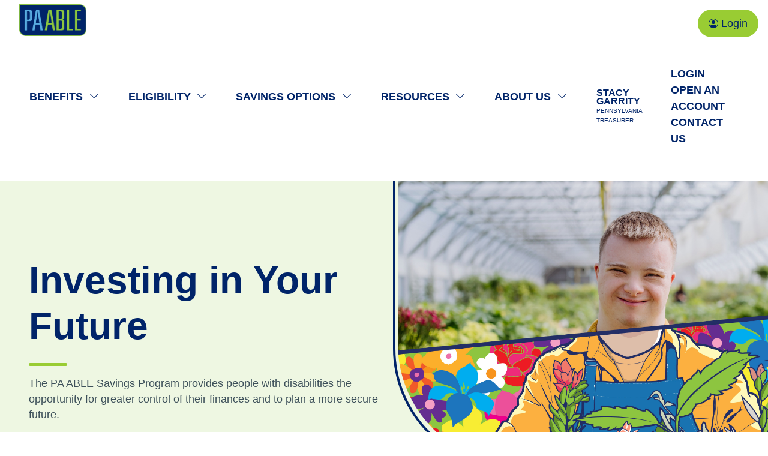

--- FILE ---
content_type: text/html
request_url: https://www.paable.gov/
body_size: 41759
content:
<!doctype html>
<html lang="en">
<head>
<title>PA ABLE</title>

<!-- META Properties -->
<meta charset="utf-8">
<meta http-equiv="X-UA-Compatible" content="IE=edge">
<meta name="viewport" content="width=device-width, initial-scale=1">
<meta name="description" content="The Pennsylvania ABLE Savings Program (PA ABLE) is an extraordinary, new, low-cost saving vehicle that gives people with disabilities and their families a tax-free way to save for disability-related expenses while maintaining government benefits. Federal and state law authorized the creation of PA ABLE accounts."/>
<link rel="canonical" href="https://www.paable.gov/" />
<meta property="og:locale" content="en_US" />
<meta property="og:site_name" content="PA ABLE Savings Program" />
<meta property="og:type" content="website" />
<meta property="og:title" content="PA ABLE Savings Program" />
<meta property="og:description" content="The Pennsylvania ABLE Savings Program (PA ABLE) is an extraordinary, new, low-cost saving vehicle that gives people with disabilities and their families a tax-free way to save for disability-related expenses while maintaining government benefits. Federal and state law authorized the creation of PA ABLE accounts." />
<meta property="og:url" content="https://www.paable.gov/" />
<meta name="twitter:card" content="summary_large_image" />
<meta name="twitter:title" content="PA ABLE Savings Program" />
<meta name="twitter:description" content="The Pennsylvania ABLE Savings Program (PA ABLE) is an extraordinary, new, low-cost saving vehicle that gives people with disabilities and their families a tax-free way to save for disability-related expenses while maintaining government benefits. Federal and state law authorized the creation of PA ABLE accounts." />
<meta name="twitter:image" content="https://www.paable.gov/img/logo.png" />
<!-- END META Properties -->

<!-- Bootstrap CSS Need to Update to this version -->
<link rel="stylesheet" href="https://cdn.jsdelivr.net/npm/bootstrap@4.6.2/dist/css/bootstrap.min.css" integrity="sha384-xOolHFLEh07PJGoPkLv1IbcEPTNtaed2xpHsD9ESMhqIYd0nLMwNLD69Npy4HI+N" crossorigin="anonymous">


<!-- Main Style Sheet -->
<link rel="stylesheet" href="https://www.paable.gov/css/style-new.css">
<!-- End Main Style Sheet --> 



<!-- Icons -->
<link rel="apple-touch-icon" sizes="57x57" href="https://www.paable.gov/ico/apple-icon-57x57.png">
<link rel="apple-touch-icon" sizes="60x60" href="https://www.paable.gov/ico/apple-icon-60x60.png">
<link rel="apple-touch-icon" sizes="72x72" href="https://www.paable.gov/ico/apple-icon-72x72.png">
<link rel="apple-touch-icon" sizes="76x76" href="https://www.paable.gov/ico/apple-icon-76x76.png">
<link rel="apple-touch-icon" sizes="114x114" href="https://www.paable.gov/ico/apple-icon-114x114.png">
<link rel="apple-touch-icon" sizes="120x120" href="https://www.paable.gov/ico/apple-icon-120x120.png">
<link rel="apple-touch-icon" sizes="144x144" href="https://www.paable.gov/ico/apple-icon-144x144.png">
<link rel="apple-touch-icon" sizes="152x152" href="https://www.paable.gov/ico/apple-icon-152x152.png">
<link rel="apple-touch-icon" sizes="180x180" href="https://www.paable.gov/ico/apple-icon-180x180.png">
<link rel="icon" type="image/png" sizes="192x192"  href="https://www.paable.gov/ico/android-icon-192x192.png">
<link rel="icon" type="image/png" sizes="32x32" href="https://www.paable.gov/ico/favicon-32x32.png">
<link rel="icon" type="image/png" sizes="96x96" href="https://www.paable.gov/ico/favicon-96x96.png">
<link rel="icon" type="image/png" sizes="16x16" href="https://www.paable.gov/ico/favicon-16x16.png">
<link rel="manifest" href="https://www.paable.gov/ico/manifest.json">
<meta name="msapplication-TileColor" content="#ffffff">
<meta name="msapplication-TileImage" content="https://www.paable.gov/ico/ms-icon-144x144.png">
<meta name="theme-color" content="#ffffff">
<!-- End Icons --> 

<!-- font-awesome CSS -->
<link rel="stylesheet" href="https://pro.fontawesome.com/releases/v5.15.4/css/all.css" integrity="sha384-rqn26AG5Pj86AF4SO72RK5fyefcQ/x32DNQfChxWvbXIyXFePlEktwD18fEz+kQU" crossorigin="anonymous">
<script src="https://kit.fontawesome.com/5df58a6f9b.js" crossorigin="anonymous"></script>
<link rel="stylesheet" href="https://kit.fontawesome.com/5df58a6f9b.css" crossorigin="anonymous">
<!-- End font-awesome CSS --> 

<!-- Google Tag Manager Added May 2025 -->
<script>(function(w,d,s,l,i){w[l]=w[l]||[];w[l].push({'gtm.start':
new Date().getTime(),event:'gtm.js'});var f=d.getElementsByTagName(s)[0],
j=d.createElement(s),dl=l!='dataLayer'?'&l='+l:'';j.async=true;j.src=
'https://www.googletagmanager.com/gtm.js?id='+i+dl;f.parentNode.insertBefore(j,f);
})(window,document,'script','dataLayer','GTM-MBCXS3RF');</script>
<!-- End Google Tag Manager -->

<!-- Google Tag Manager (noscript) Added May 2025 -->
<noscript><iframe src="https://www.googletagmanager.com/ns.html?id=GTM-MBCXS3RF"
height="0" width="0" style="display:none;visibility:hidden"></iframe></noscript>
<!-- End Google Tag Manager (noscript) -->


<!-- Google Tag Manager Added August 2024 --> 
<script>(function(w,d,s,l,i){w[l]=w[l]||[];w[l].push({'gtm.start':
new Date().getTime(),event:'gtm.js'});var f=d.getElementsByTagName(s)[0],
j=d.createElement(s),dl=l!='dataLayer'?'&l='+l:'';j.async=true;j.src=
'https://www.googletagmanager.com/gtm.js?id='+i+dl;f.parentNode.insertBefore(j,f);
})(window,document,'script','dataLayer','GTM-PQXQNM59');</script> 
<!-- End Google Tag Manager --> 

<!-- Google Tag Manager (noscript) Added August 2024 -->
<noscript>
<iframe src="https://www.googletagmanager.com/ns.html?id=GTM-PQXQNM59"
height="0" width="0" style="display:none;visibility:hidden"></iframe>
</noscript>
<!-- End Google Tag Manager (noscript) -->

<!-- Google Translate Element begin --> 
<script type="text/javascript">
        function googleTranslateElementInit() {
            new google.translate.TranslateElement({
               // pageLanguage: 'en', 
				includedLanguages: 'en,es',
                layout: google.translate.TranslateElement.InlineLayout.SIMPLE
            }, 'google_translate_element');
        }
    </script> 
<script type="text/javascript" src="//translate.google.com/translate_a/element.js?cb=googleTranslateElementInit"></script>

<!-- End Google translate --> 

<style>
.dropdown-toggle::after {
	display:none !important;
	}

@media (min-width: 992px) {
    .nav-section .bottom-nav .right .nav-link {
        padding: 0 1.5rem;
    }
}
</style>

</head>
<body>
<main> 
  <!--
            <section class="alert-section">
              <div class="alert alert-danger alert-dismissible fade show mb-0 p-4 pl-5 d-flex flex-column" role="alert" style="padding-right: 5rem !important;">
				  <strong>Phone Line Down</strong>
                  <small>We are currently experiencing a problem with our phone line.  We are working to have the problem corrected as soon as possible.  If assistance is required immediately, please reach us by email at paable@patreasury.gov.  Thank you for your patience.</small>
                  <button type="button" class="close h-100" data-dismiss="alert" aria-label="Close">
                    <span aria-hidden="true">&times;</span>
                  </button>
                </div>
            </section>
-->
<!--

  <section class="alert-section">
              <div class="alert alert-danger alert-dismissible fade show mb-0 p-4 pl-5 d-flex flex-column" role="alert">
                  <strong>Attention!</strong>
                  <small>The PA ABLE call center will be closed Monday, January 19th. </small>
                  <button type="button" class="close h-100" data-dismiss="alert" aria-label="Close">
                    <span aria-hidden="true">&times;</span>
                  </button>
                </div>
            </section>
-->

 
  
<section class="nav-section">
  <div class="container-fluid">
    <div class="row">
      <div class="col-12 p-0 m-0">
        <nav class="navbar navbar-expand-lg flex-column bg-primaryblue navbar-light m-0 p-0">
          <div class="top-nav d-lg-flex d-none">
            <ul class="nav justify-content-end">
              <li class="nav-item"> <a class="nav-link d-flex align-items-center" href="/pa_able_account_login_tracker/"> <span class="mr-2 d-flex">
                <svg xmlns="http://www.w3.org/2000/svg" width="16" height="16" fill="currentColor" class="bi bi-person-circle" viewBox="0 0 16 16">
                  <path d="M11 6a3 3 0 1 1-6 0 3 3 0 0 1 6 0z"/>
                  <path fill-rule="evenodd" d="M0 8a8 8 0 1 1 16 0A8 8 0 0 1 0 8zm8-7a7 7 0 0 0-5.468 11.37C3.242 11.226 4.805 10 8 10s4.757 1.225 5.468 2.37A7 7 0 0 0 8 1z"/>
                </svg>
                </span>Login</a> </li>
              <li class="nav-item"> <a class="nav-link d-flex align-items-center" href="/pa_able_enroll_tracker/" target="_blank"> <span class="mr-2 d-flex">
                <svg xmlns="http://www.w3.org/2000/svg" width="16" height="16" fill="currentColor" class="bi bi-folder-plus" viewBox="0 0 16 16">
                  <path d="m.5 3 .04.87a1.99 1.99 0 0 0-.342 1.311l.637 7A2 2 0 0 0 2.826 14H9v-1H2.826a1 1 0 0 1-.995-.91l-.637-7A1 1 0 0 1 2.19 4h11.62a1 1 0 0 1 .996 1.09L14.54 8h1.005l.256-2.819A2 2 0 0 0 13.81 3H9.828a2 2 0 0 1-1.414-.586l-.828-.828A2 2 0 0 0 6.172 1H2.5a2 2 0 0 0-2 2zm5.672-1a1 1 0 0 1 .707.293L7.586 3H2.19c-.24 0-.47.042-.683.12L1.5 2.98a1 1 0 0 1 1-.98h3.672z"/>
                  <path d="M13.5 10a.5.5 0 0 1 .5.5V12h1.5a.5.5 0 1 1 0 1H14v1.5a.5.5 0 1 1-1 0V13h-1.5a.5.5 0 0 1 0-1H13v-1.5a.5.5 0 0 1 .5-.5z"/>
                </svg>
                </span>Open an Account</a> </li>
              <li class="nav-item"> <a class="nav-link d-flex align-items-center" href="/contact/"> <span class="mr-2 d-flex">
                <svg xmlns="http://www.w3.org/2000/svg" width="16" height="16" fill="currentColor" class="bi bi-chat-fill" viewBox="0 0 16 16">
                  <path d="M8 15c4.418 0 8-3.134 8-7s-3.582-7-8-7-8 3.134-8 7c0 1.76.743 3.37 1.97 4.6-.097 1.016-.417 2.13-.771 2.966-.079.186.074.394.273.362 2.256-.37 3.597-.938 4.18-1.234A9.06 9.06 0 0 0 8 15z"/>
                </svg>
                </span>Contact us</a> </li>
              <!--
              <li class="nav-item"> <a class="nav-link d-flex align-items-center" href="https://www.pa529.com/pdf/TAP-Board-Meeting-Agenda.pdf"> <span class="mr-2 d-flex">
                <svg xmlns="http://www.w3.org/2000/svg" width="16" height="16" fill="currentColor" class="bi bi-card-checklist" viewBox="0 0 16 16">
                  <path d="M14.5 3a.5.5 0 0 1 .5.5v9a.5.5 0 0 1-.5.5h-13a.5.5 0 0 1-.5-.5v-9a.5.5 0 0 1 .5-.5h13zm-13-1A1.5 1.5 0 0 0 0 3.5v9A1.5 1.5 0 0 0 1.5 14h13a1.5 1.5 0 0 0 1.5-1.5v-9A1.5 1.5 0 0 0 14.5 2h-13z"/>
                  <path d="M7 5.5a.5.5 0 0 1 .5-.5h5a.5.5 0 0 1 0 1h-5a.5.5 0 0 1-.5-.5zm-1.496-.854a.5.5 0 0 1 0 .708l-1.5 1.5a.5.5 0 0 1-.708 0l-.5-.5a.5.5 0 1 1 .708-.708l.146.147 1.146-1.147a.5.5 0 0 1 .708 0zM7 9.5a.5.5 0 0 1 .5-.5h5a.5.5 0 0 1 0 1h-5a.5.5 0 0 1-.5-.5zm-1.496-.854a.5.5 0 0 1 0 .708l-1.5 1.5a.5.5 0 0 1-.708 0l-.5-.5a.5.5 0 0 1 .708-.708l.146.147 1.146-1.147a.5.5 0 0 1 .708 0z"/>
                </svg>
                </span>Board Agenda</a> </li>
-->
            </ul>
          </div>
          <div class="bottom-nav d-flex" style="background:#ffffff">
            <div class="left"> <a class="navbar-brand" href="/"><img src="/img/logo.png" alt="PA ABLE Logo"></a> </div>
            <div class="right d-flex"> 
              
              <!-- MOBILE BUTTON -->
              <div class="mobile-only d-flex d-lg-none flex-row">
                <div class="nav-item"> <a class="button-secondary" href="/pa_able_account_login_tracker/"> <span class="d-flex">
                  <svg xmlns="http://www.w3.org/2000/svg" width="16" height="16" fill="currentColor" class="bi bi-person-circle" viewBox="0 0 16 16">
                    <path d="M11 6a3 3 0 1 1-6 0 3 3 0 0 1 6 0z"/>
                    <path fill-rule="evenodd" d="M0 8a8 8 0 1 1 16 0A8 8 0 0 1 0 8zm8-7a7 7 0 0 0-5.468 11.37C3.242 11.226 4.805 10 8 10s4.757 1.225 5.468 2.37A7 7 0 0 0 8 1z"/>
                  </svg>
                  </span>Login</a> </div>
                <button class="navbar-toggler" type="button" data-toggle="collapse" data-target="#navbarSupportedContent" aria-controls="navbarSupportedContent" aria-expanded="false" aria-label="Toggle navigation"> <span>
                <svg xmlns="http://www.w3.org/2000/svg" width="30" height="30" fill="currentColor" class="bi bi-list" viewBox="0 0 16 16">
                  <path fill-rule="evenodd" d="M2.5 12a.5.5 0 0 1 .5-.5h10a.5.5 0 0 1 0 1H3a.5.5 0 0 1-.5-.5zm0-4a.5.5 0 0 1 .5-.5h10a.5.5 0 0 1 0 1H3a.5.5 0 0 1-.5-.5zm0-4a.5.5 0 0 1 .5-.5h10a.5.5 0 0 1 0 1H3a.5.5 0 0 1-.5-.5z"/>
                </svg>
                </span> </button>
              </div>
              <!-- MOBILE BUTTON END -->
              
              <div class="collapse navbar-collapse flex-row justify-content-end" id="navbarSupportedContent" style="width: 100%;">
                <ul class="navbar-nav">
                  <li class="nav-item dropdown"> <a class="nav-link dropdown-toggle" href="/benefits/" id="navbarDropdown" role="button" data-toggle="dropdown" aria-haspopup="true" aria-expanded="false"> Benefits <span>
                    <svg xmlns="http://www.w3.org/2000/svg" width="18" height="18" class="bi bi-chevron-down" viewBox="0 0 16 16">
                      <path fill-rule="evenodd" d="M1.646 4.646a.5.5 0 0 1 .708 0L8 10.293l5.646-5.647a.5.5 0 0 1 .708.708l-6 6a.5.5 0 0 1-.708 0l-6-6a.5.5 0 0 1 0-.708z"/>
                    </svg>
                    </span></a>
                    <div class="dropdown-menu m-0" aria-labelledby="navbarDropdown"><a class="dropdown-item" href="/benefits/">Benefits</a> <a class="dropdown-item" href="/qualified-expenses/">Qualified Expenses</a> </div>
                  </li>
                  <li class="nav-item dropdown"> <a class="nav-link dropdown-toggle" href="/eligibility/"  role="button" data-toggle="dropdown" aria-haspopup="true" aria-expanded="false"> Eligibility <span>
                    <svg xmlns="http://www.w3.org/2000/svg" width="18" height="18" class="bi bi-chevron-down" viewBox="0 0 16 16">
                      <path fill-rule="evenodd" d="M1.646 4.646a.5.5 0 0 1 .708 0L8 10.293l5.646-5.647a.5.5 0 0 1 .708.708l-6 6a.5.5 0 0 1-.708 0l-6-6a.5.5 0 0 1 0-.708z"/>
                    </svg>
                    </span> </a>
                    <div class="dropdown-menu m-0" aria-labelledby="navbarDropdown"><a class="dropdown-item" href="/eligibility/">Eligibility</a> <a class="dropdown-item" href="/eligibility-quiz/">Eligibility Quiz</a> </div>
                  </li>
                  <li class="nav-item dropdown"> <a class="nav-link dropdown-toggle" href="/savings-options/" id="navbarDropdown1" role="button" data-toggle="dropdown" aria-haspopup="true" aria-expanded="false"> Savings Options<span>
                    <svg xmlns="http://www.w3.org/2000/svg" width="18" height="18" class="bi bi-chevron-down" viewBox="0 0 16 16">
                      <path fill-rule="evenodd" d="M1.646 4.646a.5.5 0 0 1 .708 0L8 10.293l5.646-5.647a.5.5 0 0 1 .708.708l-6 6a.5.5 0 0 1-.708 0l-6-6a.5.5 0 0 1 0-.708z"/>
                    </svg>
                    </span> </a>
                    <div class="dropdown-menu m-0" aria-labelledby="navbarDropdown"><a class="dropdown-item" href="/savings-options/">Savings Options</a> <a class="dropdown-item" href="/checking-and-investment-accounts/">Checking and Investment Accounts</a><a class="dropdown-item" href="/gift/"> Give a Gift</a> </div>
                  </li>
                  <li class="nav-item dropdown"> <a class="nav-link dropdown-toggle" href="/resources/" id="navbarDropdown2" role="button" data-toggle="dropdown" aria-haspopup="true" aria-expanded="false"> Resources<span>
					 
                    <svg xmlns="http://www.w3.org/2000/svg" width="18" height="18" class="bi bi-chevron-down" viewBox="0 0 16 16">
                      <path fill-rule="evenodd" d="M1.646 4.646a.5.5 0 0 1 .708 0L8 10.293l5.646-5.647a.5.5 0 0 1 .708.708l-6 6a.5.5 0 0 1-.708 0l-6-6a.5.5 0 0 1 0-.708z"/>
                    </svg>
                    </span> </a>
                    <div class="dropdown-menu m-0" aria-labelledby="navbarDropdown"><a class="dropdown-item" href="/resources/">Resources</a> <a class="dropdown-item" href="/webinars/">Webinars</a> <a class="dropdown-item" href="/forms-and-docs/">Forms</a> <a class="dropdown-item" href="/outreach-materials/">Outreach Materials</a> </div>
                  </li>
                  <li class="nav-item dropdown"> <a class="nav-link dropdown-toggle" href="/about-us/" id="navbarDropdown3" role="button" data-toggle="dropdown" aria-haspopup="true" aria-expanded="false"> About Us<span>
                    <svg xmlns="http://www.w3.org/2000/svg" width="18" height="18" class="bi bi-chevron-down" viewBox="0 0 16 16">
                      <path fill-rule="evenodd" d="M1.646 4.646a.5.5 0 0 1 .708 0L8 10.293l5.646-5.647a.5.5 0 0 1 .708.708l-6 6a.5.5 0 0 1-.708 0l-6-6a.5.5 0 0 1 0-.708z"/>
                    </svg>
                    </span> </a>
                    <div class="dropdown-menu m-0" aria-labelledby="navbarDropdown"><a class="dropdown-item" href="/about-us/">About Us</a> <a class="dropdown-item" href="/news/">News</a> </div>
                  </li>
                  <li class="nav-item d-none d-md-block"><a class="nav-link" style="font-size:16px;font-weight:bold;border:none;color:#002469;background:transparent;line-height:14px;" href="https://www.patreasury.gov" target="_blank">Stacy Garrity<br>
                    <small style="font-size:10px;font-weight:normal">Pennsylvania Treasurer</small></a></li>
                </ul>
                <div class="d-lg-none d-flex">
                  <ul class="nav flex-column">
                    <li class="nav-item"> <a class="nav-link" aria-label="Login" href="/pa_able_account_login_tracker/">Login</a> </li>
                    <li class="nav-item"> <a class="nav-link" aria-label="Open an account" href="/pa_able_enroll_tracker/" target="_blank">Open an Account</a> </li>
                    <li class="nav-item"> <a class="nav-link" aria-label="Contact us" href="/contact/">Contact Us</a> </li>
                  </ul>
                </div>
              </div>
            </div>
          </div>
        </nav>
      </div>
    </div>
  </div>
</section>

  <section class="banner-section bg-sand">
    <nav class="breadcrumb" aria-label="breadcrumb">
      <ol class="breadcrumb">
        <li class="breadcrumb-item"  >
          <div id="google_translate_element"></div>
        </li>
      </ol>
    </nav>
    <div class="container-fluid">
      <div class="row">
        <div class="col-12 col-md-6 d-none d-md-flex banner-img banner-home">
          <div class="gold-border">
            <div class="image-wrapper"> <img src="/img/PAABLE_florist_male-02.jpg" alt="A man with a disability in a greenhouse"> </div>
          </div>
        </div>
        <div class="col-12 col-md-6 banner-text">
          <h1>Investing in Your Future</h1>
          <span class="divider"></span>
          <p>The PA ABLE Savings Program provides people with disabilities the opportunity for greater control of their finances and to plan a more secure future.</p>
        </div>
      </div>
    </div>
  </section>
	<section class="bg-pale pt-4 pb-3">
    <div class="container-lg pb-4">
      <div class="row row-1 pt-4">
        <div class="col-12 col-md-6 spacing">
<!--		  <h3 class="card-title">Statement on Financial Markets – April 2025</h3>-->
			<p>PA ABLE age expansion is here to support more Pennsylvanians! Now individuals of any age can open a PA ABLE account if their disability occurred before age 46. </p>
        </div>
		    <div class="col-12 col-md-2">
			</div>
        <div class="col-12 col-md-4 spacing"> <div style="padding-bottom: 5px;"><a href="https://www.patreasury.gov/newsroom/archive/2026/01-05-ABLE.html" target="_blank" class="btn button-darkblue">Read About Expanded Eligibility</a></div>
		<a href="https://www.paable.gov/connect/" class="btn button-darkblue">Get Email Updates</a></div> 

      </div>
    </div>
  </section>
<!--
	<section class="bg-pale pt-4 pb-3">
    <div class="container-lg pb-4">
      <div class="row row-1 pt-4 bg-pale">
        <div class="col-12 col-md-6 spacing">
			<p>A Pennsylvania employer tax credit is available for employers who match contributions to employees' ABLE accounts. </p>
</div>
		  			  <div class="col-12 col-md-2">
			</div>
        <div class="col-12 col-md-4 spacing"> <a href="/pdf/PA-ABLE-Tax-Credit-Flyer.pdf" target="_blank" class="btn button-darkblue">Learn More Here</a></div> 
      </div>
    </div>
  </section>
-->
  <section class="gift-section section bg-white mb-5">
    <div class="container-lg">
      <div class="row">
        <div class="col">
          <div class="card">
            <div class="card-body">
              <h3 class="card-title">How PA ABLE Helps You</h3>
              <span class="divider"></span>
              <p class="card-text">PA ABLE is a savings program offering people with qualifying disabilities a way to save that does not affect their means-tested benefits.</p>
              <p class="card-text"><b>The PA ABLE Savings Program is administered by the Pennsylvania Treasury Department.</b> </p>
            </div>
            <video alt="Able Video" style="border: 4px solid #002469; border-radius: 10px; padding: 0px !important; margin: 80px 0px 0px 0px; height: 314px; line-height: 12px;" controls poster="/img/video/video1.jpg">
              <source src="/vid/22551_Treasury_ABLE-Video2_No_Amount.mp4" type="video/mp4">
            </video>
          </div>
        </div>
      </div>
    </div>
  </section>
  <section class="gift-section section bg-white" style="padding-bottom:160px">
    <div class="container-lg">
      <div class="row">
        <div style="padding-right:0px;border: 4px solid #002469; border-radius: 0px 10px 0px 10px; !important;">
          <div class="card">
            <div class="card-body" >
              <h3 class="card-title">Reasons to Open a <br>PA ABLE Account</h3>
              <span class="divider"></span>
              <ul>
                <li class="checkmark">Provides people with disabilities a tax-free way to save for expenses while maintaining important benefits.  </li>
                <li class="checkmark">Increases financial independence and control so you can plan for a more secure future. </li>
                <li class="checkmark">Expands employment opportunities and earning potential through <a href="/benefits/">ABLE to Work.</a> </li>                
				  <br>
                <a href="/benefits/" class="btn button-secondary">Explore More Account Benefits</a>
              </ul>
            </div>
            <img src="/img/man-with-lumber.jpg" alt="Man working measuring lumber" style="float: right; padding-right: 0px !important; border-radius: 0px; margin-right: 0px;"> </div>
        </div>
      </div>
    </div>
  </section>
  <section class="news-section gift-section section bg-sand mt-5 homepage-mint-swoosh">
    <div class="container-lg">
      <div class="row">
        <div class="col">
          <div class="card" style="border: none;background-color:transparent"> <img src="/img/PAABLE_chef-01.jpg" class="card-img-top" style="height:unset;min-height:unset;border-radius: 0 0 0 30px;" alt="Chef cooking">
            <div class="card-body">
              <h3 class="card-title">Find Out if You’re Eligible for a PA ABLE Account</h3>
              <span class="divider"></span>
              <p class="card-text">To enroll in PA ABLE, a person must have a qualifying disability that started prior to age 46 demonstrated by either: </p>
              <ul style="padding-left: 2rem">
                <li class="disc">Entitlement to Supplemental Security Income (SSI) or Social Security Disability Insurance (SSDI) benefits  based on blindness or disability; or</li>
                <li class="disc">Self-certification of a disability</li>
              </ul>
              <a href="/eligibility/" class="btn button-darkblue">Check Your Eligibility </a> </div>
          </div>
        </div>
      </div>
    </div>
  </section>
<!--ADDING this section until new video is made	-->
	<section class="gift-section section bg-white">
    <div class="container-lg">
      <div class="row">
        <div class="col">
          <div class="card">
            <div class="card-body">
              <h3 class="card-title">On-Demand Webinars</h3>
              <span class="divider"></span>
                  <p class="card-text">Watch and sign-up for a variety of informational webinars about PA ABLE.</p>
              <a href="/webinars/" class="btn button-secondary">Upcoming Webinars</a>
</div>
			  <img src="/img/family-on-computer.jpg" alt="Mom, dad and child with down syndrome at computer in home" style="border-radius: 0 0 20px 0; padding: 0px !important; margin: 80px 0px 0px 0px; height: 314px; line-height: 12px;">
						  </div>
          </div>
        </div>
      </div>
  </section>
<!-- REMOVING until new video is made (Renee)
  <section class="gift-section section bg-white mb-5 mt-5">
    <div class="container-lg">
      <div class="row">
        <div class="col">
          <div class="card">
            <div class="card-body">
              <h3 class="card-title">On-Demand Webinars</h3>
              <span class="divider"></span>
              <p class="card-text">Watch and sign-up for a variety of informational webinars about PA ABLE.</p>
              <a href="/webinars/" class="btn button-secondary">Upcoming Webinars</a> </div>
            <video alt="Able Video" style="border: 4px solid #002469; border-radius: 10px; padding: 0px !important; margin: 80px 0px 0px 0px; height: 314px; line-height: 12px;" controls poster="/img/video/video1.jpg">
              <source src="/vid/22551_Treasury_ABLE-Video2_No_Amount.mp4" type="video/mp4">
            </video>
          </div>
        </div>
      </div>
    </div>
  </section>
-->
  <section class="gift-section section bg-white mt-5">
    <div class="container-lg">
      <div class="row">
        <div class="col">
          <div class="card" style="border: none;"> <img src="/img/two-sitting-at-table.jpg" class="card-img-top" alt="Portrait of happy young man with Down syndrome with his mother sitting at cafe outdoors and talking">
            <div class="card-body">
              <h3 class="card-title">Resources to Support the Disability Community</h3>
              <span class="divider"></span>
              <p class="card-text">PA ABLE has an outreach team and materials available to support disability professionals and organizations. </p>
              <a href="/resources/" class="btn button-secondary">View Resources</a> </div>
          </div>
        </div>
      </div>
    </div>
  </section>
	
						  	
				<!-- square with arrow meaning a link to something outside of the website-->	
<!--				<i class="fa-solid fa-arrow-up-right-from-square" style="color:#002469"></i>-->
<!--
	for arrow for internal website link
	<i class="fa-solid fa-arrow-right" style="color: #002469;"></i>
-->
  <section class="news-section section bg-pale">
    <div class="container-lg pb-4" >
      <div class="row row-2">
        <div class="col-12 d-flex p-2">
          <h2>News</h2>
          <a href="/news/" class="desktop-link d-none d-lg-flex" style="font-weight: 600;"><u>See News</u></a> </div>
		  	  		<div class="col-12 col-md-4 p-2">
          <div class="card" style="background-color: #ffffff !important;box-shadow: 5px 4px 16px rgba(0,0,0,.1);"> <img class="card-img-top d-none d-md-flex" src="/img/02-24-PAABLE.jpg" alt="child in wheelchair with confetti">
            <div class="card-body" style="padding-left:40px"> 
<!--				<span class="icon d-inline-flex"> </span>-->
              <p class="pl-0 mb-0 d-inline-flex" style="font-weight:bold;color:#676767">September 19, 2025</p>
				<span class="divider"></span>
              <h5 class="card-title mb-4 mt-1"><a href="/news/news-story/"  style="color:#002469">Treasurer Garrity Announces Fee Reduction for PA ABLE</a></h5><br><br>
              <div style="position: absolute;width: 75%;margin-top: 3px;"> <a href="/news/news-story/"  class="icon-button-circle" aria-label="Opens the article, Treasurer Garrity Announces Fee Reduction for PA ABLE"><i class="fa-solid fa-arrow-up-right-from-square" style="color: #002469;"></i></a> </div>
            </div>
          </div>
        </div>
		  	  	  		  	    		       <div class="col-12 col-md-4 p-2">
          <div class="card" style="background-color: #ffffff !important;box-shadow: 5px 4px 16px rgba(0,0,0,.1);"> <img class="card-img-top d-none d-md-flex" src="/img/08-14-PA-ABLE.jpg" alt="Pennsylvania Treasurer at PA ABLE event">
            <div class="card-body" style="padding-left:40px"> 
<!--				<span class="icon d-inline-flex"> </span>-->
              <p class="pl-0 mb-0 d-inline-flex" style="font-weight:bold;color:#676767">August 14, 2025</p>
				<span class="divider"></span>
              <h5 class="card-title mb-4 mt-1"><a href="https://patreasury.gov/newsroom/archive/2025/08-14-PA-ABLE.html" target="_blank" style="color:#002469">Treasurer Stacy Garrity Celebrates National ABLE Savings Day at Coffee Inclusive, Discusses Improved ABLE Eligibility Guidelines</a></h5><br><br>
              <div style="position: absolute;width: 75%;margin-top: 3px;"> <a href="https://patreasury.gov/newsroom/archive/2025/08-14-PA-ABLE.html"  class="icon-button-circle" target="_blank" aria-label="Opens the article, Treasurer Stacy Garrity Welcomes Families to Pennsylvania State Police’s Sunny Day Camp"><i class="fa-solid fa-arrow-up-right-from-square" style="color: #002469;"></i></a> </div>
			<!-- square with arrow meaning a link to something outside of the website-->	
<!--				<i class="fa-solid fa-arrow-up-right-from-square" style="color:#002469"></i>-->
            </div>
          </div>
        </div>
		  	  		  	    		       <div class="col-12 col-md-4 p-2">
          <div class="card" style="background-color: #ffffff !important;box-shadow: 5px 4px 16px rgba(0,0,0,.1);"> <img class="card-img-top d-none d-md-flex" src="/img/07-26-Sunny-Day.jpg" alt="parents on computer">
            <div class="card-body" style="padding-left:40px"> 
<!--				<span class="icon d-inline-flex"> </span>-->
              <p class="pl-0 mb-0 d-inline-flex" style="font-weight:bold;color:#676767">July 26, 2025</p>
				<span class="divider"></span>
              <h5 class="card-title mb-4 mt-1"><a href="https://patreasury.gov/newsroom/archive/2025/07-26-Sunny-Day.html" target="_blank" style="color:#002469">Treasurer Stacy Garrity Welcomes Families to Pennsylvania State Police’s Sunny Day Camp</a></h5><br><br>
              <div style="position: absolute;width: 75%;margin-top: 3px;"> <a href="https://patreasury.gov/newsroom/archive/2025/07-26-Sunny-Day.html"  class="icon-button-circle" target="_blank" aria-label="Opens the article, Treasurer Stacy Garrity Welcomes Families to Pennsylvania State Police’s Sunny Day Camp"><i class="fa-solid fa-arrow-up-right-from-square" style="color: #002469;"></i></a> </div>
			<!-- square with arrow meaning a link to something outside of the website-->	
<!--				<i class="fa-solid fa-arrow-up-right-from-square" style="color:#002469"></i>-->
            </div>
          </div>
        </div>
        <div class="col-12 d-flex p-2"> <a href="news/" class="mobile-link button-secondary d-flex d-md-none">See all News</a> </div>
      </div>
    </div>
  </section>
<!--
  <section class="mb-5 mt-2">
    <div class="container-lg">
      <div class="row row-1 pt-4 bg-white">
        <div class="col-12 col-md-8 spacing">
          <h3>Upcoming Tax <br>
            Deadlines & Dates</h3>
        </div>
        <div class="col-12 col-md-4 spacing">
          <p style="padding-top: 1rem;color:#002469 !important;font-weight:500"><b>Enrollment</b><br>
            January 1, 2023</p>
          <p style="color:#002469 !important;font-weight:500"><b>Tax Deadline</b><br>
            March 30, 2023</p>
        </div>
      </div>
    </div>
  </section>
-->
  <section class="compare-plans-section section bg-pale">
    <div class="overlap">
      <div class="container-lg pt-5 pb-5">
        <div class="row">
          <div class="col-12 col-md-5 first-card">
            <div class="card" style="background-color:#fff;"> <img src="/img/icons/dollar-sign-in-circle.png" alt="dollar sign in circle icon">
              <div class="card-body first-card-body mb-0 pb-0">
                <h4 class="card-title">Savings Options</h4>
				   <span class="divider"></span>
                <p class="card-text">Choose the best PA ABLE checking and investment options for your savings needs.</p>
                <a href="/savings-options/" class="button-underline">View All Options</a> </div>
            </div>
          </div>
			  <div class="col-12 col-md-2">
			</div>
			      <div class="col-12 col-md-5 second-card">
            <div class="card" style="background-color:#fff;"> <img src="/img/icons/working-individual.png" alt="working individual">
              <div class="card-body second-card-body mb-0 pb-0">
                <h4 class="card-title">ABLE to Work</h4>
				   <span class="divider"></span>
                <p class="card-text">ABLE to Work expands employment opportunities and earning potential by allowing contributions beyond the annual $20,000 limit.</p>
                <a href="/benefits/" class="button-underline">Discover More Benefits</a> </div>
            </div>
          </div>
        </div>
      </div>
    </div>
  </section>
  <section>
  <div class="container-lg mb-5 pt-5" style="padding-bottom: 6rem;">
    <div class="row row-1 pt-4 bg-white">
      <div class="col-12 col-md-6 spacing">
        <h3>Stay connected
          with PA ABLE</h3>
      </div>
      <div class="col-12 col-md-6 spacing"> <a href="/connect/" class="btn button-darkblue" style="top: 33%;
    position: relative;padding:1rem;margin-right:20px">Sign Up for Emails</a> <i class="fa-regular fa-lines-leaning  fa-rotate-by" style="--fa-rotate-angle: 30deg;font-size:100px ;position: absolute;right: 180px;top: 80px;color: rgba(0,36,105,.3);"></i><i class="fa-light fa-paper-plane-top fa-rotate-by" style="--fa-rotate-angle: -50deg;font-size:160px ;position: absolute;right: 55px;top: -40px;color: rgba(0,36,105,.3);"></i></div>
    </div>
  </div>
</section>
<section class="footer-section section pt-5 pb-10 bg-primaryblue"> 
  <!--<div><a class="navbar-brand" href="/" style="  display: block;margin-left: auto;margin-right: auto;width: 50%;"><img src="/img/logo.png" alt="PA ABLE Logo" style="margin-top: -40px !important; width: 160px;"></a></div>-->
  <div class="container-lg" style="padding-top: 80px;">
    <div class="row">
      <div class="col-12 col-md-5 pt-0 pb-5 ">
        <h3><a href="/contact">Connect with Us</a></h3>
        <span class="divider"></span>
        <p class="pt-4"><b>PA ABLE Savings Program</b><br>
          P.O. Box 219414<br>
          Kansas City, MO 64121 </p>
        <p class="mb-0"><b>Phone: </b><a href="tel:8555292253">855-529-ABLE (2253)</a></p>
        <p><b>Email: </b><a href="mailto: info@paable.gov">info@paable.gov</a></p>
        <a class="social twitter" aria-label="visit PATreasurer Twitter" href="https://twitter.com/PATreasurer"> <i class="fa-brands fa-x-twitter" style="font-size:1.5rem"></i></a> <a class="social facebook" aria-label="visit PATreasurer Facebook"href="https://www.facebook.com/PATreasurer/"> <i class="fa-brands fa-facebook" style="font-size:1.5rem"></i></a> <a class="social youtube" href="https://www.youtube.com/channel/UCcCoeilgt3uUOSTL1Jzcn8g"> <i class="fa-brands fa-youtube" aria-label="visit PATreasurer YouTube" style="font-size:1.5rem"></i></a> <a class="social instagram" aria-label="visit PATreasurer Instagram" href="https://www.instagram.com/patreasury/"> <i class="fa-brands fa-instagram" style="font-size:1.5rem"></i></a> </div>
      <div class="col-12 col-md-5 pt-5 pb-5 d-md-flex">
        <div class="col-12 col-md-6p-1">
          <div class="link-group d-none d-md-flex"> <a href="/benefits/"><b>Benefits</b></a> <a href="/qualified-expenses/" class="pl-3">Qualified Expenses</a> <br>
            <a href="/eligibility/"><b>Eligibility</b></a> <a href="/eligibility-quiz/" class="pl-3">Eligibility Quiz</a> <br>
            <a href="/savings-options/"><b>Savings Options</b></a> <a href="/checking-and-investment-accounts/" class="pl-3">Checking and Investment Accounts</a> <a href="/gift/" class="pl-3">Give a Gift</a> </div>
        </div>
        <div class="col-12 col-md-6 p-1">
          <div class="link-group d-none d-md-flex"> <a href="/resources/" ><b>Resources</b></a> <a href="/webinars/" class="pl-3">Webinars</a> <a href="/forms-and-docs/" class="pl-3">Forms</a> <a href="/outreach-materials/" class="pl-3">Outreach Materials</a> <br>
            <a href="/about-us/"><b>About Us</b></a> <a href="/news/" class="pl-3">News</a> </div>
        </div>
      </div>
    </div>
  </div>
</section>
<section class="footer-section section pt-0 pb-5">
  <div class="container-lg">
    <div class="row">
      <div class="col-12 col-md-4 bg-white pa-seal"> <a href="https://patreasury.gov/" target="_blank"><img class="d-block mx-auto pb-5" alt="Pennsylvania Treasury Seal" src="/img/treasury-logo.png"> </a></div>
      <div class="col-12 col-md-8 bg-white footer-text footer-text-dark">
        <p>The Pennsylvania ABLE Savings Program is administered by the Pennsylvania Treasury Department.  Before investing, please carefully read the <a href="/pdf/Program-Disclosure-Statement.pdf" target="_blank" alt="Disclosure Statement" style="color:#3d505a; text-decoration: underline;">Disclosure Statement</a> (available at PAABLE.gov or by calling 855-529-2253) to learn more about the program, including its effect on federal and state benefits, investment objectives, risks, fees, and tax implications.</p>
        <p>Ascensus College Savings Recordkeeping Services, LLC (“Ascensus”) provides program management, recordkeeping, and account processing.  For information about Ascensus’ privacy and data security practices please visit the links below.</p>
        <p>PA ABLE advertisements are paid for with Pennsylvania taxpayer dollars.</p>
        <p>Customer service for the PA ABLE Savings Program is available for non-English speakers by calling <a href="tel:8555292253" style="color:#3d505a; text-decoration: underline;" >855-529-ABLE</a> (2253).</p>
        <br>
      </div>
    </div>
  </div>
</section>
<section class="footer-section section pt-0 pb-0 bg-primaryblue">
  <div class="container-lg">
    <div class="row">
      <div class="col-12 pt-5 pb-3 bg-primaryblue footer-links"> <a href="https://www.patreasury.gov/privacy/" target="_blank">PA Treasury Privacy</a> <a href="/accessibility/">PA ABLE Accessibility</a> <a href="https://www.retsupport.com/resources/pdfs/privacy/AscensusPrivacyPolicy.pdf" target="_blank">Ascensus Privacy</a> <a href="http://www.ascensus529.com/home/infosec.html" target="_blank">Ascensus Security</a> <a href="/pdf/Business-Continuity-Plan.pdf" target="_blank">Ascensus Business Continuity</a> <a href="/sitemap/">Site Map</a> </div>
    </div>
  </div>
</section>


<script src="https://cdn.jsdelivr.net/npm/jquery@3.5.1/dist/jquery.slim.min.js" integrity="sha384-DfXdz2htPH0lsSSs5nCTpuj/zy4C+OGpamoFVy38MVBnE+IbbVYUew+OrCXaRkfj" crossorigin="anonymous"></script>


<!-- BACK to TOP Dependency-->
<script type="text/javascript" src="https://code.jquery.com/jquery-1.11.0.min.js"></script>
<!-- END BACK to TOP -->


<!-- Bootrap dependency 4.0.0 -->
<script src="https://cdn.jsdelivr.net/npm/bootstrap@4.6.2/dist/js/bootstrap.bundle.min.js" integrity="sha384-Fy6S3B9q64WdZWQUiU+q4/2Lc9npb8tCaSX9FK7E8HnRr0Jz8D6OP9dO5Vg3Q9ct" crossorigin="anonymous"></script>

<!-- Bootrap dependency 5.3.3 Need to upgrade to this version -->
<!--<script src="https://cdn.jsdelivr.net/npm/bootstrap@5.3.3/dist/js/bootstrap.bundle.min.js" integrity="sha384-YvpcrYf0tY3lHB60NNkmXc5s9fDVZLESaAA55NDzOxhy9GkcIdslK1eN7N6jIeHz" crossorigin="anonymous"></script>-->

<!-- Bootstrap Core Dependencies -->
<script type="text/javascript" src="/assets/js/theme-custom.js"></script> 
<script type="text/javascript" src="/assets/js/theme.min.js"></script>
<!-- END Bootstrap Core Dependencies -->

<!-- Carousel Plugin -->
<script type="text/javascript" src="/assets/slick/slick.min.js"></script> 
<!--  END Carousel Plugin --> 
  <a id="backToTop" title="Go to top">
  <svg xmlns="http://www.w3.org/2000/svg" width="28" height="28" class="bi bi-chevron-down" viewBox="0 0 16 16">
    <path fill-rule="evenodd" d="M1.646 4.646a.5.5 0 0 1 .708 0L8 10.293l5.646-5.647a.5.5 0 0 1 .708.708l-6 6a.5.5 0 0 1-.708 0l-6-6a.5.5 0 0 1 0-.708z"/>
  </svg>
  </a> </main>
</body>
</html>

--- FILE ---
content_type: text/css
request_url: https://www.paable.gov/css/style-new.css
body_size: 35653
content:
.nav-link {
	
	color:#ffffff;
} 
.bg-primaryblue {
  background-color: #002469
}
/*light blue*/
.bg-pale {
  background-color: #e6f3fb
}
/*light green - change name after everything is done!*/
.bg-sand {
  background-color: #eef7e2
}
.bg-white {
  background-color: white
}
/*lime green #99cc33*/
main {
  height: 100vh
}
.section:not(.footer-section) {
  padding: 4rem 2rem
}

@media (min-width: 768px) {
  .section:not(.footer-section) {
    padding: 4rem 3rem
  }
}
.section:not(.footer-section) img {
  -o-object-fit: cover;
  object-fit: cover
}
.divider {
  display: block;
  border-bottom: 5px solid #99cc33;
  width: 4rem;
  border-radius: 2rem;
  margin: 1rem 0
}
.border-gold {
  display: block;
  border-bottom: 2px solid #99cc33;
  margin-bottom: 3rem;
  width: 90%;
  padding-bottom: 3rem;
  padding-right: 2rem
}
@media (min-width: 768px) {
  .border-gold {
    border-bottom: 0;
    width: 0;
    border-right: 2px solid #99cc33;
    margin: 0 auto
  }
}
.border-gold:first-child {
  margin-top: 0
}
p {
  font-size: 1.1rem !important;
  font-weight: normal;
  color: #3d505a
}
h1, h2, h3 {
  color: #002469;
  font-weight: 700
}
.rounded .card-body {
  border-radius: 0 0 0 30px
}

.dropdown:hover .dropdown-menu, .dropdown:focus-visible .dropdown-menu {
  display: block;
	text-decoration: none !important;
}
ul {
  list-style-type: none;
  padding: 0;
  margin: 0
}
ul .checkmark {
  background-image: url("/img/icons/square-check-regular.png");
  background-repeat: no-repeat;
  padding: 0 4rem 1rem;
	
} 

ul .disc{
 list-style-type:disc;
	font-size: 1.1rem;
} 

.disc-faq{
	padding-left: 2rem;
} 

/*!
 * Bootstrap v4.6.1 (https://getbootstrap.com/)
 * Copyright 2011-2021 The Bootstrap Authors
 * Copyright 2011-2021 Twitter, Inc.
 * Licensed under MIT (https://github.com/twbs/bootstrap/blob/main/LICENSE)
 */ :root {
  --blue: #002469;
  --indigo: #6610f2;
  --purple: #9b5cb2;
  --pink: #e83e8c;
  --red: #dc3545;
  --orange: #fd7e14;
  --yellow: #ffc107;
  --green: #28a745;
  --teal: #20c997;
  --cyan: #17a2b8;
  --white: #fff;
  --gray: #6c757d;
  --gray-dark: #343a40;
  --primary: #002469;
  --secondary: #6c757d;
  --success: #28a745;
  --info: #17a2b8;
  --warning: #ffc107;
  --danger: #dc3545;
  --light: #f8f9fa;
  --dark: #343a40;
  --breakpoint-xs: 0;
  --breakpoint-sm: 576px;
  --breakpoint-md: 768px;
  --breakpoint-lg: 1360px;
  --breakpoint-xl: 1200px;
  --font-family-sans-serif: -apple-system, BlinkMacSystemFont, "Helvetica Neue", Arial, "Noto Sans", "Liberation Sans", sans-serif, "Apple Color Emoji", "Segoe UI Emoji", "Segoe UI Symbol", "Noto Color Emoji";
  --font-family-monospace: SFMono-Regular, Menlo, Monaco, Consolas, "Liberation Mono", "Courier New", monospace
}
*, *::before, *::after {
  box-sizing: border-box
}
html {
  font-family: sans-serif;
  line-height: 1.15;
  -webkit-text-size-adjust: 100%;
  -webkit-tap-highlight-color: rgba(0, 0, 0, 0)
}
article, aside, figcaption, figure, footer, header, hgroup, main, nav, section {
  display: block
}
body {
  margin: 0;
  font-family: -apple-system, BlinkMacSystemFont, "Helvetica Neue", Arial, "Noto Sans", "Liberation Sans", sans-serif, "Apple Color Emoji", "Segoe UI Emoji", "Segoe UI Symbol", "Noto Color Emoji";
  font-size: 1rem;
  font-weight: 400;
  line-height: 1.5;
  color: #212529;
  text-align: left;
  background-color: #fff
}
[tabindex="-1"]:focus:not(:focus-visible) {
  outline: 0 !important
}
hr {
  box-sizing: content-box;
  height: 0;
  overflow: visible
}
p {
  margin-top: 0;
  margin-bottom: 1rem
}
abbr[title], abbr[data-original-title] {
  text-decoration: underline;
  -webkit-text-decoration: underline dotted;
  cursor: help;
  border-bottom: 0;
  -webkit-text-decoration-skip-ink: none;
  text-decoration-skip-ink: none
}
address {
  margin-bottom: 1rem;
  font-style: normal;
  line-height: inherit
}
ol, ul, dl {
  margin-top: 0;
  margin-bottom: 1rem
}
ol ol, ul ul, ol ul, ul ol {
  margin-bottom: 0
}

ol {font-size: 1.1rem !important;
    font-weight: normal;
    color: #62646C;}
dt {
  font-weight: 700
}
dd {
  margin-bottom: .5rem;
  margin-left: 0
}
blockquote {
  margin: 0 0 1rem
}
b, strong {
  font-weight: bolder
}
small {
  font-size: 80%
}
sub, sup {
  position: relative;
  font-size: 75%;
  line-height: 0;
  vertical-align: baseline
}
sub {
  bottom: -.25em
}
sup {
  top: -.5em
}
a {
  color: #002469;
 text-decoration: underline;
	font-weight: bold;
  background-color: transparent
}
a:hover {
  color: #58ace0;
  text-decoration: underline
}
a:not([href]):not([class]) {
  color: inherit;
  text-decoration: none
}
a:not([href]):not([class]):hover {
  color: inherit;
  text-decoration: none
}
pre, code, kbd, samp {
  font-family: SFMono-Regular, Menlo, Monaco, Consolas, "Liberation Mono", "Courier New", monospace;
  font-size: 1em
}
pre {
  margin-top: 0;
  margin-bottom: 1rem;
  overflow: auto;
  -ms-overflow-style: scrollbar
}
figure {
  margin: 0 0 1rem
}
img {
  vertical-align: middle;
  border-style: none
}
svg {
  overflow: hidden;
  vertical-align: middle
}
table {
  border-collapse: collapse
}
caption {
  padding-top: .75rem;
  padding-bottom: .75rem;
  color: #6c757d;
  text-align: left;
  caption-side: bottom
}
th {
  text-align: inherit;
  text-align: -webkit-match-parent
}
label {
  display: inline-block;
  margin-bottom: .5rem
}
button {
  border-radius: 0
}
button:focus:not(:focus-visible) {
  outline: 0
}
input, button, select, optgroup, textarea {
  margin: 0;
  font-family: inherit;
  font-size: inherit;
  line-height: inherit
}
button, input {
  overflow: visible
}
button, select {
  text-transform: none
}
[role="button"] {
  cursor: pointer
}
select {
  word-wrap: normal
}
button, [type="button"], [type="reset"], [type="submit"] {
  -webkit-appearance: button
}
button:not(:disabled), [type="button"]:not(:disabled), [type="reset"]:not(:disabled), [type="submit"]:not(:disabled) {
  cursor: pointer
}
button::-moz-focus-inner, [type="button"]::-moz-focus-inner, [type="reset"]::-moz-focus-inner, [type="submit"]::-moz-focus-inner {
  padding: 0;
  border-style: none
}
input[type="radio"], input[type="checkbox"] {
  box-sizing: border-box;
  padding: 0
}
textarea {
  overflow: auto;
  resize: vertical
}
fieldset {
  min-width: 0;
  padding: 0;
  margin: 0;
  border: 0
}
legend {
  display: block;
  width: 100%;
  max-width: 100%;
  padding: 0;
  margin-bottom: .5rem;
  font-size: 1.5rem;
  line-height: inherit;
  color: inherit;
  white-space: normal
}
progress {
  vertical-align: baseline
}
[type="number"]::-webkit-inner-spin-button, [type="number"]::-webkit-outer-spin-button {
  height: auto
}
[type="search"] {
  outline-offset: -2px;
  -webkit-appearance: none
}
[type="search"]::-webkit-search-decoration {
  -webkit-appearance: none
}
::-webkit-file-upload-button {
  font: inherit;
  -webkit-appearance: button
}
output {
  display: inline-block
}
summary {
  display: list-item;
  cursor: pointer
}
template {
  display: none
}
[hidden] {
  display: none !important
}
h1, h2, h3, h4, h5, h6, .h1, .h2, .h3, .h4, .h5, .h6 {
/*  margin-bottom: .5rem;*/
  line-height: 1.2
}
h1, .h1 {
  font-size: 4rem
}
h2, .h2 {
  font-size: 3rem
}
h3, .h3 {
  font-size: 2.25rem
}
h4, .h4 {
  font-size: 1.5rem
}
h5, .h5 {
  font-size: 1.25rem
}
h6, .h6 {
  font-size: 1rem
}
.lead {
  font-size: 1.25rem;
  font-weight: 300
}
.display-1 {
  font-size: 6rem;
  font-weight: 300;
  line-height: 1.2
}
.display-2 {
  font-size: 5.5rem;
  font-weight: 300;
  line-height: 1.2
}
.display-3 {
  font-size: 4.5rem;
  font-weight: 300;
  line-height: 1.2
}
.display-4 {
  font-size: 3.5rem;
  font-weight: 300;
  line-height: 1.2
}
hr {
  margin-top: 1rem;
  margin-bottom: 1rem;
  border: 0;
  border-top: 1px solid rgba(0, 0, 0, 0.1)
}
small, .small {
  font-size: 80%;
  font-weight: 400
}
mark, .mark {
  padding: .2em;
  background-color: #fcf8e3
}
.list-unstyled {
  padding-left: 0;
  list-style: none
}
.list-inline {
  padding-left: 0;
  list-style: none
}
.list-inline-item {
  display: inline-block
}
.list-inline-item:not(:last-child) {
  margin-right: .5rem
}
.initialism {
  font-size: 90%;
  text-transform: uppercase
}
.blockquote {
  margin-bottom: 1rem;
  font-size: 1.25rem
}
.blockquote-footer {
  display: block;
  font-size: 80%;
  color: #6c757d
}
.blockquote-footer::before {
  content: "\2014\00A0"
}
.img-fluid {
  max-width: 100%;
  height: auto
}
.img-fluid-resources {
	object-fit: contain;
 max-width: 100%;
	max-height: 100%;}

.img-thumbnail {
  padding: .25rem;
  background-color: #fff;
  border: 1px solid #dee2e6;
  border-radius: .25rem;
  max-width: 100%;
  height: auto
}
.figure {
  display: inline-block
}
.figure-img {
  margin-bottom: .5rem;
  line-height: 1
}
.figure-caption {
  font-size: 90%;
  color: #6c757d
}
code {
  font-size: 87.5%;
  color: #e83e8c;
  word-wrap: break-word
}
a > code {
  color: inherit
}
kbd {
  padding: .2rem .4rem;
  font-size: 87.5%;
  color: #fff;
  background-color: #212529;
  border-radius: .2rem
}
kbd kbd {
  padding: 0;
  font-size: 100%;
  font-weight: 700
}
pre {
  display: block;
  font-size: 87.5%;
  color: #212529
}
pre code {
  font-size: inherit;
  color: inherit;
  word-break: normal
}
.pre-scrollable {
  max-height: 340px;
  overflow-y: scroll
}
.container, .container-fluid, .container-sm, .container-md, .container-lg, .container-xl {
  width: 100%;
  padding-right: 15px;
  padding-left: 15px;
  margin-right: auto;
  margin-left: auto
}
@media (min-width: 576px) {
  .container, .container-sm {
    max-width: 540px
  }
}
@media (min-width: 768px) {
  .container, .container-sm, .container-md {
    max-width: 720px
  }
}
@media (min-width: 1360px) {
  .container, .container-sm, .container-md, .container-lg {
    max-width: 960px
  }
}
@media (min-width: 1200px) {
  .container, .container-sm, .container-md, .container-lg, .container-xl {
    max-width: 1140px
  }
}

@media (min-width:767px){
video {
	margin: 80px 0px 0px 0px;
	}
	
}
.row {
  display: -ms-flexbox;
  display: flex;
  -ms-flex-wrap: wrap;
  flex-wrap: wrap;
  margin-right: -15px;
  margin-left: -15px
}
.row-pie {
  display: -ms-flexbox;
  display: flex;
  -ms-flex-wrap: wrap;
  flex-wrap: wrap;
}
.no-gutters {
  margin-right: 0;
  margin-left: 0
}
.no-gutters > .col, .no-gutters > [class*="col-"] {
  padding-right: 0;
  padding-left: 0
}
.col-1, .col-2, .col-3, .col-4, .col-5, .col-6, .col-7, .col-8, .col-9, .col-10, .col-11, .col-12, .col, .col-auto, .col-sm-1, .col-sm-2, .col-sm-3, .col-sm-4, .col-sm-5, .col-sm-6, .col-sm-7, .col-sm-8, .col-sm-9, .col-sm-10, .col-sm-11, .col-sm-12, .col-sm, .col-sm-auto, .col-md-1, .col-md-2, .col-md-3, .col-md-4, .col-md-5, .col-md-6, .col-md-7, .col-md-8, .col-md-9, .col-md-10, .col-md-11, .col-md-12, .col-md, .col-md-auto, .col-lg-1, .col-lg-2, .col-lg-3, .col-lg-4, .col-lg-5, .col-lg-6, .col-lg-7, .col-lg-8, .col-lg-9, .col-lg-10, .col-lg-11, .col-lg-12, .col-lg, .col-lg-auto, .col-xl-1, .col-xl-2, .col-xl-3, .col-xl-4, .col-xl-5, .col-xl-6, .col-xl-7, .col-xl-8, .col-xl-9, .col-xl-10, .col-xl-11, .col-xl-12, .col-xl, .col-xl-auto {
  position: relative;
  width: 100%;
  padding-right: 15px;
  padding-left: 15px
}
.col {
  -ms-flex-preferred-size: 0;
  flex-basis: 0;
  -ms-flex-positive: 1;
  flex-grow: 1;
  max-width: 100%
}
.row-cols-1 > * {
  -ms-flex: 0 0 100%;
  flex: 0 0 100%;
  max-width: 100%
}
.row-cols-2 > * {
  -ms-flex: 0 0 50%;
  flex: 0 0 50%;
  max-width: 50%
}
.row-cols-3 > * {
  -ms-flex: 0 0 33.333333%;
  flex: 0 0 33.333333%;
  max-width: 33.333333%
}
.row-cols-4 > * {
  -ms-flex: 0 0 25%;
  flex: 0 0 25%;
  max-width: 25%
}
.row-cols-5 > * {
  -ms-flex: 0 0 20%;
  flex: 0 0 20%;
  max-width: 20%
}
.row-cols-6 > * {
  -ms-flex: 0 0 16.666667%;
  flex: 0 0 16.666667%;
  max-width: 16.666667%
}
.col-auto {
  -ms-flex: 0 0 auto;
  flex: 0 0 auto;
  width: auto;
  max-width: 100%
}
.col-1 {
  -ms-flex: 0 0 8.333333%;
  flex: 0 0 8.333333%;
  max-width: 8.333333%
}
.col-2 {
  -ms-flex: 0 0 16.666667%;
  flex: 0 0 16.666667%;
  max-width: 16.666667%
}
.col-3 {
  -ms-flex: 0 0 25%;
  flex: 0 0 25%;
  max-width: 25%
}
.col-4 {
  -ms-flex: 0 0 33.333333%;
  flex: 0 0 33.333333%;
  max-width: 33.333333%
}
.col-5 {
  -ms-flex: 0 0 41.666667%;
  flex: 0 0 41.666667%;
  max-width: 41.666667%
}
.col-6 {
  -ms-flex: 0 0 50%;
  flex: 0 0 50%;
  max-width: 50%
}
.col-7 {
  -ms-flex: 0 0 58.333333%;
  flex: 0 0 58.333333%;
  max-width: 58.333333%
}
.col-8 {
  -ms-flex: 0 0 66.666667%;
  flex: 0 0 66.666667%;
  max-width: 66.666667%
}
.col-9 {
  -ms-flex: 0 0 75%;
  flex: 0 0 75%;
  max-width: 75%
}
.col-10 {
  -ms-flex: 0 0 83.333333%;
  flex: 0 0 83.333333%;
  max-width: 83.333333%
}
.col-11 {
  -ms-flex: 0 0 91.666667%;
  flex: 0 0 91.666667%;
  max-width: 91.666667%
}
.col-12 {
  -ms-flex: 0 0 100%;
  flex: 0 0 100%;
  max-width: 100%
}
.order-first {
  -ms-flex-order: -1;
  order: -1
}
.order-last {
  -ms-flex-order: 13;
  order: 13
}
.order-0 {
  -ms-flex-order: 0;
  order: 0
}
.order-1 {
  -ms-flex-order: 1;
  order: 1
}
.order-2 {
  -ms-flex-order: 2;
  order: 2
}
.order-3 {
  -ms-flex-order: 3;
  order: 3
}
.order-4 {
  -ms-flex-order: 4;
  order: 4
}
.order-5 {
  -ms-flex-order: 5;
  order: 5
}
.order-6 {
  -ms-flex-order: 6;
  order: 6
}
.order-7 {
  -ms-flex-order: 7;
  order: 7
}
.order-8 {
  -ms-flex-order: 8;
  order: 8
}
.order-9 {
  -ms-flex-order: 9;
  order: 9
}
.order-10 {
  -ms-flex-order: 10;
  order: 10
}
.order-11 {
  -ms-flex-order: 11;
  order: 11
}
.order-12 {
  -ms-flex-order: 12;
  order: 12
}
.offset-1 {
  margin-left: 8.333333%
}
.offset-2 {
  margin-left: 16.666667%
}
.offset-3 {
  margin-left: 25%
}
.offset-4 {
  margin-left: 33.333333%
}
.offset-5 {
  margin-left: 41.666667%
}
.offset-6 {
  margin-left: 50%
}
.offset-7 {
  margin-left: 58.333333%
}
.offset-8 {
  margin-left: 66.666667%
}
.offset-9 {
  margin-left: 75%
}
.offset-10 {
  margin-left: 83.333333%
}
.offset-11 {
  margin-left: 91.666667%
}
@media (min-width: 576px) {
  .col-sm {
    -ms-flex-preferred-size: 0;
    flex-basis: 0;
    -ms-flex-positive: 1;
    flex-grow: 1;
    max-width: 100%
  }
  .row-cols-sm-1 > * {
    -ms-flex: 0 0 100%;
    flex: 0 0 100%;
    max-width: 100%
  }
  .row-cols-sm-2 > * {
    -ms-flex: 0 0 50%;
    flex: 0 0 50%;
    max-width: 50%
  }
  .row-cols-sm-3 > * {
    -ms-flex: 0 0 33.333333%;
    flex: 0 0 33.333333%;
    max-width: 33.333333%
  }
  .row-cols-sm-4 > * {
    -ms-flex: 0 0 25%;
    flex: 0 0 25%;
    max-width: 25%
  }
  .row-cols-sm-5 > * {
    -ms-flex: 0 0 20%;
    flex: 0 0 20%;
    max-width: 20%
  }
  .row-cols-sm-6 > * {
    -ms-flex: 0 0 16.666667%;
    flex: 0 0 16.666667%;
    max-width: 16.666667%
  }
  .col-sm-auto {
    -ms-flex: 0 0 auto;
    flex: 0 0 auto;
    width: auto;
    max-width: 100%
  }
  .col-sm-1 {
    -ms-flex: 0 0 8.333333%;
    flex: 0 0 8.333333%;
    max-width: 8.333333%
  }
  .col-sm-2 {
    -ms-flex: 0 0 16.666667%;
    flex: 0 0 16.666667%;
    max-width: 16.666667%
  }
  .col-sm-3 {
    -ms-flex: 0 0 25%;
    flex: 0 0 25%;
    max-width: 25%
  }
  .col-sm-4 {
    -ms-flex: 0 0 33.333333%;
    flex: 0 0 33.333333%;
    max-width: 33.333333%
  }
  .col-sm-5 {
    -ms-flex: 0 0 41.666667%;
    flex: 0 0 41.666667%;
    max-width: 41.666667%
  }
  .col-sm-6 {
    -ms-flex: 0 0 50%;
    flex: 0 0 50%;
    max-width: 50%
  }
  .col-sm-7 {
    -ms-flex: 0 0 58.333333%;
    flex: 0 0 58.333333%;
    max-width: 58.333333%
  }
  .col-sm-8 {
    -ms-flex: 0 0 66.666667%;
    flex: 0 0 66.666667%;
    max-width: 66.666667%
  }
  .col-sm-9 {
    -ms-flex: 0 0 75%;
    flex: 0 0 75%;
    max-width: 75%
  }
  .col-sm-10 {
    -ms-flex: 0 0 83.333333%;
    flex: 0 0 83.333333%;
    max-width: 83.333333%
  }
  .col-sm-11 {
    -ms-flex: 0 0 91.666667%;
    flex: 0 0 91.666667%;
    max-width: 91.666667%
  }
  .col-sm-12 {
    -ms-flex: 0 0 100%;
    flex: 0 0 100%;
    max-width: 100%
  }
  .order-sm-first {
    -ms-flex-order: -1;
    order: -1
  }
  .order-sm-last {
    -ms-flex-order: 13;
    order: 13
  }
  .order-sm-0 {
    -ms-flex-order: 0;
    order: 0
  }
  .order-sm-1 {
    -ms-flex-order: 1;
    order: 1
  }
  .order-sm-2 {
    -ms-flex-order: 2;
    order: 2
  }
  .order-sm-3 {
    -ms-flex-order: 3;
    order: 3
  }
  .order-sm-4 {
    -ms-flex-order: 4;
    order: 4
  }
  .order-sm-5 {
    -ms-flex-order: 5;
    order: 5
  }
  .order-sm-6 {
    -ms-flex-order: 6;
    order: 6
  }
  .order-sm-7 {
    -ms-flex-order: 7;
    order: 7
  }
  .order-sm-8 {
    -ms-flex-order: 8;
    order: 8
  }
  .order-sm-9 {
    -ms-flex-order: 9;
    order: 9
  }
  .order-sm-10 {
    -ms-flex-order: 10;
    order: 10
  }
  .order-sm-11 {
    -ms-flex-order: 11;
    order: 11
  }
  .order-sm-12 {
    -ms-flex-order: 12;
    order: 12
  }
  .offset-sm-0 {
    margin-left: 0
  }
  .offset-sm-1 {
    margin-left: 8.333333%
  }
  .offset-sm-2 {
    margin-left: 16.666667%
  }
  .offset-sm-3 {
    margin-left: 25%
  }
  .offset-sm-4 {
    margin-left: 33.333333%
  }
  .offset-sm-5 {
    margin-left: 41.666667%
  }
  .offset-sm-6 {
    margin-left: 50%
  }
  .offset-sm-7 {
    margin-left: 58.333333%
  }
  .offset-sm-8 {
    margin-left: 66.666667%
  }
  .offset-sm-9 {
    margin-left: 75%
  }
  .offset-sm-10 {
    margin-left: 83.333333%
  }
  .offset-sm-11 {
    margin-left: 91.666667%
  }
}
@media (min-width: 768px) {
  .col-md {
    -ms-flex-preferred-size: 0;
    flex-basis: 0;
    -ms-flex-positive: 1;
    flex-grow: 1;
    max-width: 100%
  }
  .row-cols-md-1 > * {
    -ms-flex: 0 0 100%;
    flex: 0 0 100%;
    max-width: 100%
  }
  .row-cols-md-2 > * {
    -ms-flex: 0 0 50%;
    flex: 0 0 50%;
    max-width: 50%
  }
  .row-cols-md-3 > * {
    -ms-flex: 0 0 33.333333%;
    flex: 0 0 33.333333%;
    max-width: 33.333333%
  }
  .row-cols-md-4 > * {
    -ms-flex: 0 0 25%;
    flex: 0 0 25%;
    max-width: 25%
  }
  .row-cols-md-5 > * {
    -ms-flex: 0 0 20%;
    flex: 0 0 20%;
    max-width: 20%
  }
  .row-cols-md-6 > * {
    -ms-flex: 0 0 16.666667%;
    flex: 0 0 16.666667%;
    max-width: 16.666667%
  }
  .col-md-auto {
    -ms-flex: 0 0 auto;
    flex: 0 0 auto;
    width: auto;
    max-width: 100%
  }
  .col-md-1 {
    -ms-flex: 0 0 8.333333%;
    flex: 0 0 8.333333%;
    max-width: 8.333333%
  }
  .col-md-2 {
    -ms-flex: 0 0 16.666667%;
    flex: 0 0 16.666667%;
    max-width: 16.666667%
  }
  .col-md-3 {
    -ms-flex: 0 0 25%;
    flex: 0 0 25%;
    max-width: 25%
  }
  .col-md-4 {
    -ms-flex: 0 0 33.333333%;
    flex: 0 0 33.333333%;
    max-width: 33.333333%
  }
  .col-md-5 {
    -ms-flex: 0 0 41.666667%;
    flex: 0 0 41.666667%;
    max-width: 41.666667%
  }
  .col-md-6 {
    -ms-flex: 0 0 50%;
    flex: 0 0 50%;
    max-width: 50%
  }
  .col-md-7 {
    -ms-flex: 0 0 58.333333%;
    flex: 0 0 58.333333%;
    max-width: 58.333333%
  }
  .col-md-8 {
    -ms-flex: 0 0 66.666667%;
    flex: 0 0 66.666667%;
    max-width: 66.666667%
  }
  .col-md-9 {
    -ms-flex: 0 0 75%;
    flex: 0 0 75%;
    max-width: 75%
  }
  .col-md-10 {
    -ms-flex: 0 0 83.333333%;
    flex: 0 0 83.333333%;
    max-width: 83.333333%
  }
  .col-md-11 {
    -ms-flex: 0 0 91.666667%;
    flex: 0 0 91.666667%;
    max-width: 91.666667%
  }
  .col-md-12 {
    -ms-flex: 0 0 100%;
    flex: 0 0 100%;
    max-width: 100%
  }
  .order-md-first {
    -ms-flex-order: -1;
    order: -1
  }
  .order-md-last {
    -ms-flex-order: 13;
    order: 13
  }
  .order-md-0 {
    -ms-flex-order: 0;
    order: 0
  }
  .order-md-1 {
    -ms-flex-order: 1;
    order: 1
  }
  .order-md-2 {
    -ms-flex-order: 2;
    order: 2
  }
  .order-md-3 {
    -ms-flex-order: 3;
    order: 3
  }
  .order-md-4 {
    -ms-flex-order: 4;
    order: 4
  }
  .order-md-5 {
    -ms-flex-order: 5;
    order: 5
  }
  .order-md-6 {
    -ms-flex-order: 6;
    order: 6
  }
  .order-md-7 {
    -ms-flex-order: 7;
    order: 7
  }
  .order-md-8 {
    -ms-flex-order: 8;
    order: 8
  }
  .order-md-9 {
    -ms-flex-order: 9;
    order: 9
  }
  .order-md-10 {
    -ms-flex-order: 10;
    order: 10
  }
  .order-md-11 {
    -ms-flex-order: 11;
    order: 11
  }
  .order-md-12 {
    -ms-flex-order: 12;
    order: 12
  }
  .offset-md-0 {
    margin-left: 0
  }
  .offset-md-1 {
    margin-left: 8.333333%
  }
  .offset-md-2 {
    margin-left: 16.666667%
  }
  .offset-md-3 {
    margin-left: 25%
  }
  .offset-md-4 {
    margin-left: 33.333333%
  }
  .offset-md-5 {
    margin-left: 41.666667%
  }
  .offset-md-6 {
    margin-left: 50%
  }
  .offset-md-7 {
    margin-left: 58.333333%
  }
  .offset-md-8 {
    margin-left: 66.666667%
  }
  .offset-md-9 {
    margin-left: 75%
  }
  .offset-md-10 {
    margin-left: 83.333333%
  }
  .offset-md-11 {
    margin-left: 91.666667%
  }
}
@media (min-width: 1360px) {
  .col-lg {
    -ms-flex-preferred-size: 0;
    flex-basis: 0;
    -ms-flex-positive: 1;
    flex-grow: 1;
    max-width: 100%
  }
  .row-cols-lg-1 > * {
    -ms-flex: 0 0 100%;
    flex: 0 0 100%;
    max-width: 100%
  }
  .row-cols-lg-2 > * {
    -ms-flex: 0 0 50%;
    flex: 0 0 50%;
    max-width: 50%
  }
  .row-cols-lg-3 > * {
    -ms-flex: 0 0 33.333333%;
    flex: 0 0 33.333333%;
    max-width: 33.333333%
  }
  .row-cols-lg-4 > * {
    -ms-flex: 0 0 25%;
    flex: 0 0 25%;
    max-width: 25%
  }
  .row-cols-lg-5 > * {
    -ms-flex: 0 0 20%;
    flex: 0 0 20%;
    max-width: 20%
  }
  .row-cols-lg-6 > * {
    -ms-flex: 0 0 16.666667%;
    flex: 0 0 16.666667%;
    max-width: 16.666667%
  }
  .col-lg-auto {
    -ms-flex: 0 0 auto;
    flex: 0 0 auto;
    width: auto;
    max-width: 100%
  }
  .col-lg-1 {
    -ms-flex: 0 0 8.333333%;
    flex: 0 0 8.333333%;
    max-width: 8.333333%
  }
  .col-lg-2 {
    -ms-flex: 0 0 16.666667%;
    flex: 0 0 16.666667%;
    max-width: 16.666667%
  }
  .col-lg-3 {
    -ms-flex: 0 0 25%;
    flex: 0 0 25%;
    max-width: 25%
  }
  .col-lg-4 {
    -ms-flex: 0 0 33.333333%;
    flex: 0 0 33.333333%;
    max-width: 33.333333%
  }
  .col-lg-5 {
    -ms-flex: 0 0 41.666667%;
    flex: 0 0 41.666667%;
    max-width: 41.666667%
  }
  .col-lg-6 {
    -ms-flex: 0 0 50%;
    flex: 0 0 50%;
    max-width: 50%
  }
  .col-lg-7 {
    -ms-flex: 0 0 58.333333%;
    flex: 0 0 58.333333%;
    max-width: 58.333333%
  }
  .col-lg-8 {
    -ms-flex: 0 0 66.666667%;
    flex: 0 0 66.666667%;
    max-width: 66.666667%
  }
  .col-lg-9 {
    -ms-flex: 0 0 75%;
    flex: 0 0 75%;
    max-width: 75%
  }
  .col-lg-10 {
    -ms-flex: 0 0 83.333333%;
    flex: 0 0 83.333333%;
    max-width: 83.333333%
  }
  .col-lg-11 {
    -ms-flex: 0 0 91.666667%;
    flex: 0 0 91.666667%;
    max-width: 91.666667%
  }
  .col-lg-12 {
    -ms-flex: 0 0 100%;
    flex: 0 0 100%;
    max-width: 100%
  }
  .order-lg-first {
    -ms-flex-order: -1;
    order: -1
  }
  .order-lg-last {
    -ms-flex-order: 13;
    order: 13
  }
  .order-lg-0 {
    -ms-flex-order: 0;
    order: 0
  }
  .order-lg-1 {
    -ms-flex-order: 1;
    order: 1
  }
  .order-lg-2 {
    -ms-flex-order: 2;
    order: 2
  }
  .order-lg-3 {
    -ms-flex-order: 3;
    order: 3
  }
  .order-lg-4 {
    -ms-flex-order: 4;
    order: 4
  }
  .order-lg-5 {
    -ms-flex-order: 5;
    order: 5
  }
  .order-lg-6 {
    -ms-flex-order: 6;
    order: 6
  }
  .order-lg-7 {
    -ms-flex-order: 7;
    order: 7
  }
  .order-lg-8 {
    -ms-flex-order: 8;
    order: 8
  }
  .order-lg-9 {
    -ms-flex-order: 9;
    order: 9
  }
  .order-lg-10 {
    -ms-flex-order: 10;
    order: 10
  }
  .order-lg-11 {
    -ms-flex-order: 11;
    order: 11
  }
  .order-lg-12 {
    -ms-flex-order: 12;
    order: 12
  }
  .offset-lg-0 {
    margin-left: 0
  }
  .offset-lg-1 {
    margin-left: 8.333333%
  }
  .offset-lg-2 {
    margin-left: 16.666667%
  }
  .offset-lg-3 {
    margin-left: 25%
  }
  .offset-lg-4 {
    margin-left: 33.333333%
  }
  .offset-lg-5 {
    margin-left: 41.666667%
  }
  .offset-lg-6 {
    margin-left: 50%
  }
  .offset-lg-7 {
    margin-left: 58.333333%
  }
  .offset-lg-8 {
    margin-left: 66.666667%
  }
  .offset-lg-9 {
    margin-left: 75%
  }
  .offset-lg-10 {
    margin-left: 83.333333%
  }
  .offset-lg-11 {
    margin-left: 91.666667%
  }
}
@media (min-width: 1200px) {
  .col-xl {
    -ms-flex-preferred-size: 0;
    flex-basis: 0;
    -ms-flex-positive: 1;
    flex-grow: 1;
    max-width: 100%
  }
  .row-cols-xl-1 > * {
    -ms-flex: 0 0 100%;
    flex: 0 0 100%;
    max-width: 100%
  }
  .row-cols-xl-2 > * {
    -ms-flex: 0 0 50%;
    flex: 0 0 50%;
    max-width: 50%
  }
  .row-cols-xl-3 > * {
    -ms-flex: 0 0 33.333333%;
    flex: 0 0 33.333333%;
    max-width: 33.333333%
  }
  .row-cols-xl-4 > * {
    -ms-flex: 0 0 25%;
    flex: 0 0 25%;
    max-width: 25%
  }
  .row-cols-xl-5 > * {
    -ms-flex: 0 0 20%;
    flex: 0 0 20%;
    max-width: 20%
  }
  .row-cols-xl-6 > * {
    -ms-flex: 0 0 16.666667%;
    flex: 0 0 16.666667%;
    max-width: 16.666667%
  }
  .col-xl-auto {
    -ms-flex: 0 0 auto;
    flex: 0 0 auto;
    width: auto;
    max-width: 100%
  }
  .col-xl-1 {
    -ms-flex: 0 0 8.333333%;
    flex: 0 0 8.333333%;
    max-width: 8.333333%
  }
  .col-xl-2 {
    -ms-flex: 0 0 16.666667%;
    flex: 0 0 16.666667%;
    max-width: 16.666667%
  }
  .col-xl-3 {
    -ms-flex: 0 0 25%;
    flex: 0 0 25%;
    max-width: 25%
  }
  .col-xl-4 {
    -ms-flex: 0 0 33.333333%;
    flex: 0 0 33.333333%;
    max-width: 33.333333%
  }
  .col-xl-5 {
    -ms-flex: 0 0 41.666667%;
    flex: 0 0 41.666667%;
    max-width: 41.666667%
  }
  .col-xl-6 {
    -ms-flex: 0 0 50%;
    flex: 0 0 50%;
    max-width: 50%
  }
  .col-xl-7 {
    -ms-flex: 0 0 58.333333%;
    flex: 0 0 58.333333%;
    max-width: 58.333333%
  }
  .col-xl-8 {
    -ms-flex: 0 0 66.666667%;
    flex: 0 0 66.666667%;
    max-width: 66.666667%
  }
  .col-xl-9 {
    -ms-flex: 0 0 75%;
    flex: 0 0 75%;
    max-width: 75%
  }
  .col-xl-10 {
    -ms-flex: 0 0 83.333333%;
    flex: 0 0 83.333333%;
    max-width: 83.333333%
  }
  .col-xl-11 {
    -ms-flex: 0 0 91.666667%;
    flex: 0 0 91.666667%;
    max-width: 91.666667%
  }
  .col-xl-12 {
    -ms-flex: 0 0 100%;
    flex: 0 0 100%;
    max-width: 100%
  }
  .order-xl-first {
    -ms-flex-order: -1;
    order: -1
  }
  .order-xl-last {
    -ms-flex-order: 13;
    order: 13
  }
  .order-xl-0 {
    -ms-flex-order: 0;
    order: 0
  }
  .order-xl-1 {
    -ms-flex-order: 1;
    order: 1
  }
  .order-xl-2 {
    -ms-flex-order: 2;
    order: 2
  }
  .order-xl-3 {
    -ms-flex-order: 3;
    order: 3
  }
  .order-xl-4 {
    -ms-flex-order: 4;
    order: 4
  }
  .order-xl-5 {
    -ms-flex-order: 5;
    order: 5
  }
  .order-xl-6 {
    -ms-flex-order: 6;
    order: 6
  }
  .order-xl-7 {
    -ms-flex-order: 7;
    order: 7
  }
  .order-xl-8 {
    -ms-flex-order: 8;
    order: 8
  }
  .order-xl-9 {
    -ms-flex-order: 9;
    order: 9
  }
  .order-xl-10 {
    -ms-flex-order: 10;
    order: 10
  }
  .order-xl-11 {
    -ms-flex-order: 11;
    order: 11
  }
  .order-xl-12 {
    -ms-flex-order: 12;
    order: 12
  }
  .offset-xl-0 {
    margin-left: 0
  }
  .offset-xl-1 {
    margin-left: 8.333333%
  }
  .offset-xl-2 {
    margin-left: 16.666667%
  }
  .offset-xl-3 {
    margin-left: 25%
  }
  .offset-xl-4 {
    margin-left: 33.333333%
  }
  .offset-xl-5 {
    margin-left: 41.666667%
  }
  .offset-xl-6 {
    margin-left: 50%
  }
  .offset-xl-7 {
    margin-left: 58.333333%
  }
  .offset-xl-8 {
    margin-left: 66.666667%
  }
  .offset-xl-9 {
    margin-left: 75%
  }
  .offset-xl-10 {
    margin-left: 83.333333%
  }
  .offset-xl-11 {
    margin-left: 91.666667%
  }
}
.table {
  width: 100%;
  margin-bottom: 1rem;
  color: #212529
}
.table th, .table td {
  padding: .75rem;
  vertical-align: top;
  border-top: 1px solid #dee2e6
}
.table thead th {
  vertical-align: bottom;
  border-bottom: 2px solid #dee2e6
}
.table tbody + tbody {
  border-top: 2px solid #dee2e6
}
.table-sm th, .table-sm td {
  padding: .3rem
}
.table-bordered {
  border: 1px solid #dee2e6
}
.table-bordered th, .table-bordered td {
  border: 1px solid #dee2e6
}
.table-bordered thead th, .table-bordered thead td {
  border-bottom-width: 2px
}
.table-borderless th, .table-borderless td, .table-borderless thead th, .table-borderless tbody + tbody {
  border: 0
}
.table-striped tbody tr:nth-of-type(odd) {
  background-color: rgba(0, 0, 0, 0.05)
}
.table-hover tbody tr:hover {
  color: #212529;
  background-color: rgba(0, 0, 0, 0.075)
}
.table-primary, .table-primary > th, .table-primary > td {
  background-color: #b8daff
}
.table-primary th, .table-primary td, .table-primary thead th, .table-primary tbody + tbody {
  border-color: #7abaff
}
.table-hover .table-primary:hover {
  background-color: #9fcdff
}
.table-hover .table-primary:hover > td, .table-hover .table-primary:hover > th {
  background-color: #9fcdff
}
.table-secondary, .table-secondary > th, .table-secondary > td {
  background-color: #d6d8db
}
.table-secondary th, .table-secondary td, .table-secondary thead th, .table-secondary tbody + tbody {
  border-color: #b3b7bb
}
.table-hover .table-secondary:hover {
  background-color: #c8cbcf
}
.table-hover .table-secondary:hover > td, .table-hover .table-secondary:hover > th {
  background-color: #c8cbcf
}
.table-success, .table-success > th, .table-success > td {
  background-color: #c3e6cb
}
.table-success th, .table-success td, .table-success thead th, .table-success tbody + tbody {
  border-color: #8fd19e
}
.table-hover .table-success:hover {
  background-color: #b1dfbb
}
.table-hover .table-success:hover > td, .table-hover .table-success:hover > th {
  background-color: #b1dfbb
}
.table-info, .table-info > th, .table-info > td {
  background-color: #bee5eb
}
.table-info th, .table-info td, .table-info thead th, .table-info tbody + tbody {
  border-color: #86cfda
}
.table-hover .table-info:hover {
  background-color: #abdde5
}
.table-hover .table-info:hover > td, .table-hover .table-info:hover > th {
  background-color: #abdde5
}
.table-warning, .table-warning > th, .table-warning > td {
  background-color: #ffeeba
}
.table-warning th, .table-warning td, .table-warning thead th, .table-warning tbody + tbody {
  border-color: #ffdf7e
}
.table-hover .table-warning:hover {
  background-color: #ffe8a1
}
.table-hover .table-warning:hover > td, .table-hover .table-warning:hover > th {
  background-color: #ffe8a1
}
.table-danger, .table-danger > th, .table-danger > td {
  background-color: #f5c6cb
}
.table-danger th, .table-danger td, .table-danger thead th, .table-danger tbody + tbody {
  border-color: #ed969e
}
.table-hover .table-danger:hover {
  background-color: #f1b0b7
}
.table-hover .table-danger:hover > td, .table-hover .table-danger:hover > th {
  background-color: #f1b0b7
}
.table-light, .table-light > th, .table-light > td {
  background-color: #fdfdfe
}
.table-light th, .table-light td, .table-light thead th, .table-light tbody + tbody {
  border-color: #fbfcfc
}
.table-hover .table-light:hover {
  background-color: #ececf6
}
.table-hover .table-light:hover > td, .table-hover .table-light:hover > th {
  background-color: #ececf6
}
.table-dark, .table-dark > th, .table-dark > td {
  background-color: #c6c8ca
}
.table-dark th, .table-dark td, .table-dark thead th, .table-dark tbody + tbody {
  border-color: #95999c
}
.table-hover .table-dark:hover {
  background-color: #b9bbbe
}
.table-hover .table-dark:hover > td, .table-hover .table-dark:hover > th {
  background-color: #b9bbbe
}
.table-active, .table-active > th, .table-active > td {
  background-color: rgba(0, 0, 0, 0.075)
}
.table-hover .table-active:hover {
  background-color: rgba(0, 0, 0, 0.075)
}
.table-hover .table-active:hover > td, .table-hover .table-active:hover > th {
  background-color: rgba(0, 0, 0, 0.075)
}
.table .thead-dark th {
  color: #fff;
  background-color: #343a40;
  border-color: #454d55
}
.table .thead-light th {
  color: #495057;
  background-color: #e9ecef;
  border-color: #dee2e6
}
.table-dark {
  color: #fff;
  background-color: #343a40
}
.table-dark th, .table-dark td, .table-dark thead th {
  border-color: #454d55
}
.table-dark.table-bordered {
  border: 0
}
.table-dark.table-striped tbody tr:nth-of-type(odd) {
  background-color: rgba(255, 255, 255, 0.05)
}
.table-dark.table-hover tbody tr:hover {
  color: #fff;
  background-color: rgba(255, 255, 255, 0.075)
}
@media (max-width: 575.98px) {
  .table-responsive-sm {
    display: block;
    width: 100%;
    overflow-x: auto;
    -webkit-overflow-scrolling: touch
  }
  .table-responsive-sm > .table-bordered {
    border: 0
  }
}
@media (max-width: 767.98px) {
  .table-responsive-md {
    display: block;
    width: 100%;
    overflow-x: auto;
    -webkit-overflow-scrolling: touch
  }
  .table-responsive-md > .table-bordered {
    border: 0
  }
}
@media (max-width: 991.98px) {
  .table-responsive-lg {
    display: block;
    width: 100%;
    overflow-x: auto;
    -webkit-overflow-scrolling: touch
  }
  .table-responsive-lg > .table-bordered {
    border: 0
  }
}
@media (max-width: 1199.98px) {
  .table-responsive-xl {
    display: block;
    width: 100%;
    overflow-x: auto;
    -webkit-overflow-scrolling: touch
  }
  .table-responsive-xl > .table-bordered {
    border: 0
  }
}
.table-responsive {
  display: block;
  width: 100%;
  overflow-x: auto;
  -webkit-overflow-scrolling: touch
}
.table-responsive > .table-bordered {
  border: 0
}
.form-control {
  display: block;
  width: 100%;
  height: calc(1.5em + .75rem + 2px);
  padding: .375rem .75rem;
  font-size: 1rem;
  font-weight: 400;
  line-height: 1.5;
  color: #495057;
  background-color: #fff;
  background-clip: padding-box;
  border: 1px solid #ced4da;
  border-radius: .25rem;
  transition: border-color 0.15s ease-in-out, box-shadow 0.15s ease-in-out
}
@media (prefers-reduced-motion: reduce) {
  .form-control {
    transition: none
  }
}
.form-control::-ms-expand {
  background-color: transparent;
  border: 0
}
.form-control:focus {
  color: #495057;
  background-color: #fff;
  border-color: #80bdff;
  outline: 0;
  box-shadow: 0 0 0 .2rem rgba(0, 123, 255, 0.25)
}
.form-control::-webkit-input-placeholder {
  color: #6c757d;
  opacity: 1
}
.form-control::-moz-placeholder {
  color: #6c757d;
  opacity: 1
}
.form-control:-ms-input-placeholder {
  color: #6c757d;
  opacity: 1
}
.form-control::-ms-input-placeholder {
  color: #6c757d;
  opacity: 1
}
.form-control::placeholder {
  color: #6c757d;
  opacity: 1
}
.form-control:disabled, .form-control[readonly] {
  background-color: #e9ecef;
  opacity: 1
}
input[type="date"].form-control, input[type="time"].form-control, input[type="datetime-local"].form-control, input[type="month"].form-control {
  -webkit-appearance: none;
  -moz-appearance: none;
  appearance: none
}
select.form-control:-moz-focusring {
  color: transparent;
  text-shadow: 0 0 0 #495057
}
select.form-control:focus::-ms-value {
  color: #495057;
  background-color: #fff
}
.form-control-file, .form-control-range {
  display: block;
  width: 100%
}
.col-form-label {
  padding-top: calc(.375rem + 1px);
  padding-bottom: calc(.375rem + 1px);
  margin-bottom: 0;
  font-size: inherit;
  line-height: 1.5
}
.col-form-label-lg {
  padding-top: calc(.5rem + 1px);
  padding-bottom: calc(.5rem + 1px);
  font-size: 1.25rem;
  line-height: 1.5
}
.col-form-label-sm {
  padding-top: calc(.25rem + 1px);
  padding-bottom: calc(.25rem + 1px);
  font-size: .875rem;
  line-height: 1.5
}
.form-control-plaintext {
  display: block;
  width: 100%;
  padding: .375rem 0;
  margin-bottom: 0;
  font-size: 1rem;
  line-height: 1.5;
  color: #212529;
  background-color: transparent;
  border: solid transparent;
  border-width: 1px 0
}
.form-control-plaintext.form-control-sm, .form-control-plaintext.form-control-lg {
  padding-right: 0;
  padding-left: 0
}
.form-control-sm {
  height: calc(1.5em + .5rem + 2px);
  padding: .25rem .5rem;
  font-size: .875rem;
  line-height: 1.5;
  border-radius: .2rem
}
.form-control-lg {
  height: calc(1.5em + 1rem + 2px);
  padding: .5rem 1rem;
  font-size: 1.25rem;
  line-height: 1.5;
  border-radius: .3rem
}
select.form-control[size], select.form-control[multiple] {
  height: auto
}
textarea.form-control {
  height: auto
}
.form-group {
  margin-bottom: 1rem
}
.form-text {
  display: block;
  margin-top: .25rem
}
.form-row {
  display: -ms-flexbox;
  display: flex;
  -ms-flex-wrap: wrap;
  flex-wrap: wrap;
  margin-right: -5px;
  margin-left: -5px
}
.form-row > .col, .form-row > [class*="col-"] {
  padding-right: 5px;
  padding-left: 5px
}
.form-check {
  position: relative;
  display: block;
  padding-left: 1.25rem
}
.form-check-input {
  position: absolute;
  margin-top: .3rem;
  margin-left: -1.25rem
}
.form-check-input[disabled] ~ .form-check-label, .form-check-input:disabled ~ .form-check-label {
  color: #6c757d
}
.form-check-label {
  margin-bottom: 0
}
.form-check-inline {
  display: -ms-inline-flexbox;
  display: inline-flex;
  -ms-flex-align: center;
  align-items: center;
  padding-left: 0;
  margin-right: .75rem
}
.form-check-inline .form-check-input {
  position: static;
  margin-top: 0;
  margin-right: .3125rem;
  margin-left: 0
}
.valid-feedback {
  display: none;
  width: 100%;
  margin-top: .25rem;
  font-size: 80%;
  color: #28a745
}
.valid-tooltip {
  position: absolute;
  top: 100%;
  left: 0;
  z-index: 5;
  display: none;
  max-width: 100%;
  padding: .25rem .5rem;
  margin-top: .1rem;
  font-size: .875rem;
  line-height: 1.5;
  color: #fff;
  background-color: rgba(40, 167, 69, 0.9);
  border-radius: .25rem
}
.form-row > .col > .valid-tooltip, .form-row > [class*="col-"] > .valid-tooltip {
  left: 5px
}
.was-validated :valid ~ .valid-feedback, .was-validated :valid ~ .valid-tooltip, .is-valid ~ .valid-feedback, .is-valid ~ .valid-tooltip {
  display: block
}
.was-validated .form-control:valid, .form-control.is-valid {
  border-color: #28a745;
  padding-right: calc(1.5em + .75rem) !important;
  background-image: url("data:image/svg+xml,%3csvg xmlns='http://www.w3.org/2000/svg' width='8' height='8' viewBox='0 0 8 8'%3e%3cpath fill='%2328a745' d='M2.3 6.73L.6 4.53c-.4-1.04.46-1.4 1.1-.8l1.1 1.4 3.4-3.8c.6-.63 1.6-.27 1.2.7l-4 4.6c-.43.5-.8.4-1.1.1z'/%3e%3c/svg%3e");
  background-repeat: no-repeat;
  background-position: right calc(.375em + .1875rem) center;
  background-size: calc(.75em + .375rem) calc(.75em + .375rem)
}
.was-validated .form-control:valid:focus, .form-control.is-valid:focus {
  border-color: #28a745;
  box-shadow: 0 0 0 .2rem rgba(40, 167, 69, 0.25)
}
.was-validated select.form-control:valid, select.form-control.is-valid {
  padding-right: 3rem !important;
  background-position: right 1.5rem center
}
.was-validated textarea.form-control:valid, textarea.form-control.is-valid {
  padding-right: calc(1.5em + .75rem);
  background-position: top calc(.375em + .1875rem) right calc(.375em + .1875rem)
}
.was-validated .custom-select:valid, .custom-select.is-valid {
  border-color: #28a745;
  padding-right: calc(.75em + 2.3125rem) !important;
  background: url("data:image/svg+xml,%3csvg xmlns='http://www.w3.org/2000/svg' width='4' height='5' viewBox='0 0 4 5'%3e%3cpath fill='%23343a40' d='M2 0L0 2h4zm0 5L0 3h4z'/%3e%3c/svg%3e") right .75rem center/8px 10px no-repeat, #fff url("data:image/svg+xml,%3csvg xmlns='http://www.w3.org/2000/svg' width='8' height='8' viewBox='0 0 8 8'%3e%3cpath fill='%2328a745' d='M2.3 6.73L.6 4.53c-.4-1.04.46-1.4 1.1-.8l1.1 1.4 3.4-3.8c.6-.63 1.6-.27 1.2.7l-4 4.6c-.43.5-.8.4-1.1.1z'/%3e%3c/svg%3e") center right 1.75rem/calc(.75em + .375rem) calc(.75em + .375rem) no-repeat
}
.was-validated .custom-select:valid:focus, .custom-select.is-valid:focus {
  border-color: #28a745;
  box-shadow: 0 0 0 .2rem rgba(40, 167, 69, 0.25)
}
.was-validated .form-check-input:valid ~ .form-check-label, .form-check-input.is-valid ~ .form-check-label {
  color: #28a745
}
.was-validated .form-check-input:valid ~ .valid-feedback, .was-validated .form-check-input:valid ~ .valid-tooltip, .form-check-input.is-valid ~ .valid-feedback, .form-check-input.is-valid ~ .valid-tooltip {
  display: block
}
.was-validated .custom-control-input:valid ~ .custom-control-label, .custom-control-input.is-valid ~ .custom-control-label {
  color: #28a745
}
.was-validated .custom-control-input:valid ~ .custom-control-label::before, .custom-control-input.is-valid ~ .custom-control-label::before {
  border-color: #28a745
}
.was-validated .custom-control-input:valid:checked ~ .custom-control-label::before, .custom-control-input.is-valid:checked ~ .custom-control-label::before {
  border-color: #34ce57;
  background-color: #34ce57
}
.was-validated .custom-control-input:valid:focus ~ .custom-control-label::before, .custom-control-input.is-valid:focus ~ .custom-control-label::before {
  box-shadow: 0 0 0 .2rem rgba(40, 167, 69, 0.25)
}
.was-validated .custom-control-input:valid:focus:not(:checked) ~ .custom-control-label::before, .custom-control-input.is-valid:focus:not(:checked) ~ .custom-control-label::before {
  border-color: #28a745
}
.was-validated .custom-file-input:valid ~ .custom-file-label, .custom-file-input.is-valid ~ .custom-file-label {
  border-color: #28a745
}
.was-validated .custom-file-input:valid:focus ~ .custom-file-label, .custom-file-input.is-valid:focus ~ .custom-file-label {
  border-color: #28a745;
  box-shadow: 0 0 0 .2rem rgba(40, 167, 69, 0.25)
}
.invalid-feedback {
  display: none;
  width: 100%;
  margin-top: .25rem;
  font-size: 80%;
  color: #dc3545
}
.invalid-tooltip {
  position: absolute;
  top: 100%;
  left: 0;
  z-index: 5;
  display: none;
  max-width: 100%;
  padding: .25rem .5rem;
  margin-top: .1rem;
  font-size: .875rem;
  line-height: 1.5;
  color: #fff;
  background-color: rgba(220, 53, 69, 0.9);
  border-radius: .25rem
}
.form-row > .col > .invalid-tooltip, .form-row > [class*="col-"] > .invalid-tooltip {
  left: 5px
}
.was-validated :invalid ~ .invalid-feedback, .was-validated :invalid ~ .invalid-tooltip, .is-invalid ~ .invalid-feedback, .is-invalid ~ .invalid-tooltip {
  display: block
}
.was-validated .form-control:invalid, .form-control.is-invalid {
  border-color: #dc3545;
  padding-right: calc(1.5em + .75rem) !important;
  background-image: url("data:image/svg+xml,%3csvg xmlns='http://www.w3.org/2000/svg' width='12' height='12' fill='none' stroke='%23dc3545' viewBox='0 0 12 12'%3e%3ccircle cx='6' cy='6' r='4.5'/%3e%3cpath stroke-linejoin='round' d='M5.8 3.6h.4L6 6.5z'/%3e%3ccircle cx='6' cy='8.2' r='.6' fill='%23dc3545' stroke='none'/%3e%3c/svg%3e");
  background-repeat: no-repeat;
  background-position: right calc(.375em + .1875rem) center;
  background-size: calc(.75em + .375rem) calc(.75em + .375rem)
}
.was-validated .form-control:invalid:focus, .form-control.is-invalid:focus {
  border-color: #dc3545;
  box-shadow: 0 0 0 .2rem rgba(220, 53, 69, 0.25)
}
.was-validated select.form-control:invalid, select.form-control.is-invalid {
  padding-right: 3rem !important;
  background-position: right 1.5rem center
}
.was-validated textarea.form-control:invalid, textarea.form-control.is-invalid {
  padding-right: calc(1.5em + .75rem);
  background-position: top calc(.375em + .1875rem) right calc(.375em + .1875rem)
}
.was-validated .custom-select:invalid, .custom-select.is-invalid {
  border-color: #dc3545;
  padding-right: calc(.75em + 2.3125rem) !important;
  background: url("data:image/svg+xml,%3csvg xmlns='http://www.w3.org/2000/svg' width='4' height='5' viewBox='0 0 4 5'%3e%3cpath fill='%23343a40' d='M2 0L0 2h4zm0 5L0 3h4z'/%3e%3c/svg%3e") right .75rem center/8px 10px no-repeat, #fff url("data:image/svg+xml,%3csvg xmlns='http://www.w3.org/2000/svg' width='12' height='12' fill='none' stroke='%23dc3545' viewBox='0 0 12 12'%3e%3ccircle cx='6' cy='6' r='4.5'/%3e%3cpath stroke-linejoin='round' d='M5.8 3.6h.4L6 6.5z'/%3e%3ccircle cx='6' cy='8.2' r='.6' fill='%23dc3545' stroke='none'/%3e%3c/svg%3e") center right 1.75rem/calc(.75em + .375rem) calc(.75em + .375rem) no-repeat
}
.was-validated .custom-select:invalid:focus, .custom-select.is-invalid:focus {
  border-color: #dc3545;
  box-shadow: 0 0 0 .2rem rgba(220, 53, 69, 0.25)
}
.was-validated .form-check-input:invalid ~ .form-check-label, .form-check-input.is-invalid ~ .form-check-label {
  color: #dc3545
}
.was-validated .form-check-input:invalid ~ .invalid-feedback, .was-validated .form-check-input:invalid ~ .invalid-tooltip, .form-check-input.is-invalid ~ .invalid-feedback, .form-check-input.is-invalid ~ .invalid-tooltip {
  display: block
}
.was-validated .custom-control-input:invalid ~ .custom-control-label, .custom-control-input.is-invalid ~ .custom-control-label {
  color: #dc3545
}
.was-validated .custom-control-input:invalid ~ .custom-control-label::before, .custom-control-input.is-invalid ~ .custom-control-label::before {
  border-color: #dc3545
}
.was-validated .custom-control-input:invalid:checked ~ .custom-control-label::before, .custom-control-input.is-invalid:checked ~ .custom-control-label::before {
  border-color: #e4606d;
  background-color: #e4606d
}
.was-validated .custom-control-input:invalid:focus ~ .custom-control-label::before, .custom-control-input.is-invalid:focus ~ .custom-control-label::before {
  box-shadow: 0 0 0 .2rem rgba(220, 53, 69, 0.25)
}
.was-validated .custom-control-input:invalid:focus:not(:checked) ~ .custom-control-label::before, .custom-control-input.is-invalid:focus:not(:checked) ~ .custom-control-label::before {
  border-color: #dc3545
}
.was-validated .custom-file-input:invalid ~ .custom-file-label, .custom-file-input.is-invalid ~ .custom-file-label {
  border-color: #dc3545
}
.was-validated .custom-file-input:invalid:focus ~ .custom-file-label, .custom-file-input.is-invalid:focus ~ .custom-file-label {
  border-color: #dc3545;
  box-shadow: 0 0 0 .2rem rgba(220, 53, 69, 0.25)
}
.form-inline {
  display: -ms-flexbox;
  display: flex;
  -ms-flex-flow: row wrap;
  flex-flow: row wrap;
  -ms-flex-align: center;
  align-items: center
}
.form-inline .form-check {
  width: 100%
}
@media (min-width: 576px) {
  .form-inline label {
    display: -ms-flexbox;
    display: flex;
    -ms-flex-align: center;
    align-items: center;
    -ms-flex-pack: center;
    justify-content: center;
    margin-bottom: 0
  }
  .form-inline .form-group {
    display: -ms-flexbox;
    display: flex;
    -ms-flex: 0 0 auto;
    flex: 0 0 auto;
    -ms-flex-flow: row wrap;
    flex-flow: row wrap;
    -ms-flex-align: center;
    align-items: center;
    margin-bottom: 0
  }
  .form-inline .form-control {
    display: inline-block;
    width: auto;
    vertical-align: middle
  }
  .form-inline .form-control-plaintext {
    display: inline-block
  }
  .form-inline .input-group, .form-inline .custom-select {
    width: auto
  }
  .form-inline .form-check {
    display: -ms-flexbox;
    display: flex;
    -ms-flex-align: center;
    align-items: center;
    -ms-flex-pack: center;
    justify-content: center;
    width: auto;
    padding-left: 0
  }
  .form-inline .form-check-input {
    position: relative;
    -ms-flex-negative: 0;
    flex-shrink: 0;
    margin-top: 0;
    margin-right: .25rem;
    margin-left: 0
  }
  .form-inline .custom-control {
    -ms-flex-align: center;
    align-items: center;
    -ms-flex-pack: center;
    justify-content: center
  }
  .form-inline .custom-control-label {
    margin-bottom: 0
  }
}
.btn {
  display: inline-block;
  font-weight: 400;
  color: #212529;
  text-align: center;
  vertical-align: middle;
  -webkit-user-select: none;
  -moz-user-select: none;
  -ms-user-select: none;
  user-select: none;
  background-color: transparent;
  border: 1px solid transparent;
  padding: .375rem .75rem;
  font-size: 1rem;
  line-height: 1.5;
  border-radius: .25rem;
  transition: color 0.15s ease-in-out, background-color 0.15s ease-in-out, border-color 0.15s ease-in-out, box-shadow 0.15s ease-in-out
}
@media (prefers-reduced-motion: reduce) {
  .btn {
    transition: none
  }
}
.btn:hover {
	
/*   removed by Renee color: #212529;
*/  text-decoration: none
}
.btn:focus, .btn.focus {
  outline: 0;
  box-shadow: 0 0 0 .2rem rgba(0, 123, 255, 0.25)
}
.btn.disabled, .btn:disabled {
  opacity: .65
}
.btn:not(:disabled):not(.disabled) {
  cursor: pointer
}
a.btn.disabled, fieldset:disabled a.btn {
  pointer-events: none
}
.btn-primary {
  color: #fff;
  background-color: #002469;
  border-color: #002469
}
.btn-primary:hover {
  color: #fff;
  background-color: #0069d9;
  border-color: #0062cc
}
.btn-primary:focus, .btn-primary.focus {
  color: #fff;
  background-color: #0069d9;
  border-color: #0062cc;
  box-shadow: 0 0 0 .2rem rgba(38, 143, 255, 0.5)
}
.btn-primary.disabled, .btn-primary:disabled {
  color: #fff;
  background-color: #002469;
  border-color: #002469
}
.btn-primary:not(:disabled):not(.disabled):active, .btn-primary:not(:disabled):not(.disabled).active, .show > .btn-primary.dropdown-toggle {
  color: #fff;
  background-color: #0062cc;
  border-color: #005cbf;
	text-decoration: none !important;
}
.btn-primary:not(:disabled):not(.disabled):active:focus, .btn-primary:not(:disabled):not(.disabled).active:focus, .show > .btn-primary.dropdown-toggle:focus {
  box-shadow: 0 0 0 .2rem rgba(38, 143, 255, 0.5)
}
.btn-secondary {
  color: #fff;
  background-color: #6c757d;
  border-color: #6c757d;
	  	text-decoration: none !important;

}
.btn-secondary:hover {
  color: #fff;
  background-color: #5a6268;
  border-color: #545b62
}
.btn-secondary:focus, .btn-secondary.focus {
  color: #fff;
  background-color: #5a6268;
  border-color: #545b62;
  box-shadow: 0 0 0 .2rem rgba(130, 138, 145, 0.5)
}
.btn-secondary.disabled, .btn-secondary:disabled {
  color: #fff;
  background-color: #6c757d;
  border-color: #6c757d
}
.btn-secondary:not(:disabled):not(.disabled):active, .btn-secondary:not(:disabled):not(.disabled).active, .show > .btn-secondary.dropdown-toggle {
  color: #fff;
  background-color: #545b62;
  border-color: #4e555b
}
.btn-secondary:not(:disabled):not(.disabled):active:focus, .btn-secondary:not(:disabled):not(.disabled).active:focus, .show > .btn-secondary.dropdown-toggle:focus {
  box-shadow: 0 0 0 .2rem rgba(130, 138, 145, 0.5)
}
.btn-success {
  color: #fff;
  background-color: #28a745;
  border-color: #28a745
}
.btn-success:hover {
  color: #fff;
  background-color: #218838;
  border-color: #1e7e34
}
.btn-success:focus, .btn-success.focus {
  color: #fff;
  background-color: #218838;
  border-color: #1e7e34;
  box-shadow: 0 0 0 .2rem rgba(72, 180, 97, 0.5)
}
.btn-success.disabled, .btn-success:disabled {
  color: #fff;
  background-color: #28a745;
  border-color: #28a745
}
.btn-success:not(:disabled):not(.disabled):active, .btn-success:not(:disabled):not(.disabled).active, .show > .btn-success.dropdown-toggle {
  color: #fff;
  background-color: #1e7e34;
  border-color: #1c7430
}
.btn-success:not(:disabled):not(.disabled):active:focus, .btn-success:not(:disabled):not(.disabled).active:focus, .show > .btn-success.dropdown-toggle:focus {
  box-shadow: 0 0 0 .2rem rgba(72, 180, 97, 0.5)
}
.btn-info {
  color: #fff;
  background-color: #17a2b8;
  border-color: #17a2b8
}
.btn-info:hover {
  color: #fff;
  background-color: #138496;
  border-color: #117a8b
}
.btn-info:focus, .btn-info.focus {
  color: #fff;
  background-color: #138496;
  border-color: #117a8b;
  box-shadow: 0 0 0 .2rem rgba(58, 176, 195, 0.5)
}
.btn-info.disabled, .btn-info:disabled {
  color: #fff;
  background-color: #17a2b8;
  border-color: #17a2b8
}
.btn-info:not(:disabled):not(.disabled):active, .btn-info:not(:disabled):not(.disabled).active, .show > .btn-info.dropdown-toggle {
  color: #fff;
  background-color: #117a8b;
  border-color: #10707f
}
.btn-info:not(:disabled):not(.disabled):active:focus, .btn-info:not(:disabled):not(.disabled).active:focus, .show > .btn-info.dropdown-toggle:focus {
  box-shadow: 0 0 0 .2rem rgba(58, 176, 195, 0.5)
}
.btn-warning {
  color: #212529;
  background-color: #ffc107;
  border-color: #ffc107
}
.btn-warning:hover {
  color: #212529;
  background-color: #e0a800;
  border-color: #d39e00
}
.btn-warning:focus, .btn-warning.focus {
  color: #212529;
  background-color: #e0a800;
  border-color: #d39e00;
  box-shadow: 0 0 0 .2rem rgba(222, 170, 12, 0.5)
}
.btn-warning.disabled, .btn-warning:disabled {
  color: #212529;
  background-color: #ffc107;
  border-color: #ffc107
}
.btn-warning:not(:disabled):not(.disabled):active, .btn-warning:not(:disabled):not(.disabled).active, .show > .btn-warning.dropdown-toggle {
  color: #212529;
  background-color: #d39e00;
  border-color: #c69500
}
.btn-warning:not(:disabled):not(.disabled):active:focus, .btn-warning:not(:disabled):not(.disabled).active:focus, .show > .btn-warning.dropdown-toggle:focus {
  box-shadow: 0 0 0 .2rem rgba(222, 170, 12, 0.5)
}
.btn-danger {
  color: #fff;
  background-color: #dc3545;
  border-color: #dc3545
}
.btn-danger:hover {
  color: #fff;
  background-color: #c82333;
  border-color: #bd2130
}
.btn-danger:focus, .btn-danger.focus {
  color: #fff;
  background-color: #c82333;
  border-color: #bd2130;
  box-shadow: 0 0 0 .2rem rgba(225, 83, 97, 0.5)
}
.btn-danger.disabled, .btn-danger:disabled {
  color: #fff;
  background-color: #dc3545;
  border-color: #dc3545
}
.btn-danger:not(:disabled):not(.disabled):active, .btn-danger:not(:disabled):not(.disabled).active, .show > .btn-danger.dropdown-toggle {
  color: #fff;
  background-color: #bd2130;
  border-color: #b21f2d
}
.btn-danger:not(:disabled):not(.disabled):active:focus, .btn-danger:not(:disabled):not(.disabled).active:focus, .show > .btn-danger.dropdown-toggle:focus {
  box-shadow: 0 0 0 .2rem rgba(225, 83, 97, 0.5)
}
.btn-light {
  color: #212529;
  background-color: #f8f9fa;
  border-color: #f8f9fa
}
.btn-light:hover {
  color: #212529;
  background-color: #e2e6ea;
  border-color: #dae0e5
}
.btn-light:focus, .btn-light.focus {
  color: #212529;
  background-color: #e2e6ea;
  border-color: #dae0e5;
  box-shadow: 0 0 0 .2rem rgba(216, 217, 219, 0.5)
}
.btn-light.disabled, .btn-light:disabled {
  color: #212529;
  background-color: #f8f9fa;
  border-color: #f8f9fa
}
.btn-light:not(:disabled):not(.disabled):active, .btn-light:not(:disabled):not(.disabled).active, .show > .btn-light.dropdown-toggle {
  color: #212529;
  background-color: #dae0e5;
  border-color: #d3d9df
}
.btn-light:not(:disabled):not(.disabled):active:focus, .btn-light:not(:disabled):not(.disabled).active:focus, .show > .btn-light.dropdown-toggle:focus {
  box-shadow: 0 0 0 .2rem rgba(216, 217, 219, 0.5)
}
.btn-dark {
  color: #fff;
  background-color: #343a40;
  border-color: #343a40
}
.btn-dark:hover {
  color: #fff;
  background-color: #23272b;
  border-color: #1d2124
}
.btn-dark:focus, .btn-dark.focus {
  color: #fff;
  background-color: #23272b;
  border-color: #1d2124;
  box-shadow: 0 0 0 .2rem rgba(82, 88, 93, 0.5)
}
.btn-dark.disabled, .btn-dark:disabled {
  color: #fff;
  background-color: #343a40;
  border-color: #343a40
}
.btn-dark:not(:disabled):not(.disabled):active, .btn-dark:not(:disabled):not(.disabled).active, .show > .btn-dark.dropdown-toggle {
  color: #fff;
  background-color: #1d2124;
  border-color: #171a1d
}
.btn-dark:not(:disabled):not(.disabled):active:focus, .btn-dark:not(:disabled):not(.disabled).active:focus, .show > .btn-dark.dropdown-toggle:focus {
  box-shadow: 0 0 0 .2rem rgba(82, 88, 93, 0.5)
}
.btn-outline-primary {
  color: #002469;
  border-color: #002469
}
.btn-outline-primary:hover {
  color: #fff;
  background-color: #002469;
  border-color: #002469
}
.btn-outline-primary:focus, .btn-outline-primary.focus {
  box-shadow: 0 0 0 .2rem rgba(0, 123, 255, 0.5)
}
.btn-outline-primary.disabled, .btn-outline-primary:disabled {
  color: #002469;
  background-color: transparent
}
.btn-outline-primary:not(:disabled):not(.disabled):active, .btn-outline-primary:not(:disabled):not(.disabled).active, .show > .btn-outline-primary.dropdown-toggle {
  color: #fff;
  background-color: #002469;
  border-color: #002469
}
.btn-outline-primary:not(:disabled):not(.disabled):active:focus, .btn-outline-primary:not(:disabled):not(.disabled).active:focus, .show > .btn-outline-primary.dropdown-toggle:focus {
  box-shadow: 0 0 0 .2rem rgba(0, 123, 255, 0.5)
}
.btn-outline-secondary {
  color: #6c757d;
  border-color: #6c757d
}
.btn-outline-secondary:hover {
  color: #fff;
  background-color: #6c757d;
  border-color: #6c757d
}
.btn-outline-secondary:focus, .btn-outline-secondary.focus {
  box-shadow: 0 0 0 .2rem rgba(108, 117, 125, 0.5)
}
.btn-outline-secondary.disabled, .btn-outline-secondary:disabled {
  color: #6c757d;
  background-color: transparent
}
.btn-outline-secondary:not(:disabled):not(.disabled):active, .btn-outline-secondary:not(:disabled):not(.disabled).active, .show > .btn-outline-secondary.dropdown-toggle {
  color: #fff;
  background-color: #6c757d;
  border-color: #6c757d
}
.btn-outline-secondary:not(:disabled):not(.disabled):active:focus, .btn-outline-secondary:not(:disabled):not(.disabled).active:focus, .show > .btn-outline-secondary.dropdown-toggle:focus {
  box-shadow: 0 0 0 .2rem rgba(108, 117, 125, 0.5)
}
.btn-outline-success {
  color: #28a745;
  border-color: #28a745
}
.btn-outline-success:hover {
  color: #fff;
  background-color: #28a745;
  border-color: #28a745
}
.btn-outline-success:focus, .btn-outline-success.focus {
  box-shadow: 0 0 0 .2rem rgba(40, 167, 69, 0.5)
}
.btn-outline-success.disabled, .btn-outline-success:disabled {
  color: #28a745;
  background-color: transparent
}
.btn-outline-success:not(:disabled):not(.disabled):active, .btn-outline-success:not(:disabled):not(.disabled).active, .show > .btn-outline-success.dropdown-toggle {
  color: #fff;
  background-color: #28a745;
  border-color: #28a745
}
.btn-outline-success:not(:disabled):not(.disabled):active:focus, .btn-outline-success:not(:disabled):not(.disabled).active:focus, .show > .btn-outline-success.dropdown-toggle:focus {
  box-shadow: 0 0 0 .2rem rgba(40, 167, 69, 0.5)
}
.btn-outline-info {
  color: #17a2b8;
  border-color: #17a2b8
}
.btn-outline-info:hover {
  color: #fff;
  background-color: #17a2b8;
  border-color: #17a2b8
}
.btn-outline-info:focus, .btn-outline-info.focus {
  box-shadow: 0 0 0 .2rem rgba(23, 162, 184, 0.5)
}
.btn-outline-info.disabled, .btn-outline-info:disabled {
  color: #17a2b8;
  background-color: transparent
}
.btn-outline-info:not(:disabled):not(.disabled):active, .btn-outline-info:not(:disabled):not(.disabled).active, .show > .btn-outline-info.dropdown-toggle {
  color: #fff;
  background-color: #17a2b8;
  border-color: #17a2b8
}
.btn-outline-info:not(:disabled):not(.disabled):active:focus, .btn-outline-info:not(:disabled):not(.disabled).active:focus, .show > .btn-outline-info.dropdown-toggle:focus {
  box-shadow: 0 0 0 .2rem rgba(23, 162, 184, 0.5)
}
.btn-outline-warning {
  color: #ffc107;
  border-color: #ffc107
}
.btn-outline-warning:hover {
  color: #212529;
  background-color: #ffc107;
  border-color: #ffc107
}
.btn-outline-warning:focus, .btn-outline-warning.focus {
  box-shadow: 0 0 0 .2rem rgba(255, 193, 7, 0.5)
}
.btn-outline-warning.disabled, .btn-outline-warning:disabled {
  color: #ffc107;
  background-color: transparent
}
.btn-outline-warning:not(:disabled):not(.disabled):active, .btn-outline-warning:not(:disabled):not(.disabled).active, .show > .btn-outline-warning.dropdown-toggle {
  color: #212529;
  background-color: #ffc107;
  border-color: #ffc107
}
.btn-outline-warning:not(:disabled):not(.disabled):active:focus, .btn-outline-warning:not(:disabled):not(.disabled).active:focus, .show > .btn-outline-warning.dropdown-toggle:focus {
  box-shadow: 0 0 0 .2rem rgba(255, 193, 7, 0.5)
}
.btn-outline-danger {
  color: #dc3545;
  border-color: #dc3545
}
.btn-outline-danger:hover {
  color: #fff;
  background-color: #dc3545;
  border-color: #dc3545
}
.btn-outline-danger:focus, .btn-outline-danger.focus {
  box-shadow: 0 0 0 .2rem rgba(220, 53, 69, 0.5)
}
.btn-outline-danger.disabled, .btn-outline-danger:disabled {
  color: #dc3545;
  background-color: transparent
}
.btn-outline-danger:not(:disabled):not(.disabled):active, .btn-outline-danger:not(:disabled):not(.disabled).active, .show > .btn-outline-danger.dropdown-toggle {
  color: #fff;
  background-color: #dc3545;
  border-color: #dc3545
}
.btn-outline-danger:not(:disabled):not(.disabled):active:focus, .btn-outline-danger:not(:disabled):not(.disabled).active:focus, .show > .btn-outline-danger.dropdown-toggle:focus {
  box-shadow: 0 0 0 .2rem rgba(220, 53, 69, 0.5)
}
.btn-outline-light {
  color: #f8f9fa;
  border-color: #f8f9fa
}
.btn-outline-light:hover {
  color: #212529;
  background-color: #f8f9fa;
  border-color: #f8f9fa
}
.btn-outline-light:focus, .btn-outline-light.focus {
  box-shadow: 0 0 0 .2rem rgba(248, 249, 250, 0.5)
}
.btn-outline-light.disabled, .btn-outline-light:disabled {
  color: #f8f9fa;
  background-color: transparent
}
.btn-outline-light:not(:disabled):not(.disabled):active, .btn-outline-light:not(:disabled):not(.disabled).active, .show > .btn-outline-light.dropdown-toggle {
  color: #212529;
  background-color: #f8f9fa;
  border-color: #f8f9fa
}
.btn-outline-light:not(:disabled):not(.disabled):active:focus, .btn-outline-light:not(:disabled):not(.disabled).active:focus, .show > .btn-outline-light.dropdown-toggle:focus {
  box-shadow: 0 0 0 .2rem rgba(248, 249, 250, 0.5)
}
.btn-outline-dark {
  color: #343a40;
  border-color: #343a40
}
.btn-outline-dark:hover {
  color: #fff;
  background-color: #343a40;
  border-color: #343a40
}
.btn-outline-dark:focus, .btn-outline-dark.focus {
  box-shadow: 0 0 0 .2rem rgba(52, 58, 64, 0.5)
}
.btn-outline-dark.disabled, .btn-outline-dark:disabled {
  color: #343a40;
  background-color: transparent
}
.btn-outline-dark:not(:disabled):not(.disabled):active, .btn-outline-dark:not(:disabled):not(.disabled).active, .show > .btn-outline-dark.dropdown-toggle {
  color: #fff;
  background-color: #343a40;
  border-color: #343a40
}
.btn-outline-dark:not(:disabled):not(.disabled):active:focus, .btn-outline-dark:not(:disabled):not(.disabled).active:focus, .show > .btn-outline-dark.dropdown-toggle:focus {
  box-shadow: 0 0 0 .2rem rgba(52, 58, 64, 0.5)
}
.btn-link {
  font-weight: 400;
  color: #002469;
  text-decoration: none
}
.btn-link:hover {
  color: #58ace0;
  text-decoration: underline
}
.btn-link:focus, .btn-link.focus {
  text-decoration: underline
}
.btn-link:disabled, .btn-link.disabled {
  color: #6c757d;
  pointer-events: none
}
.btn-lg, .btn-group-lg > .btn {
  padding: .5rem 1rem;
  font-size: 1.25rem;
  line-height: 1.5;
  border-radius: .3rem
}
.btn-sm, .btn-group-sm > .btn {
  padding: .25rem .5rem;
  font-size: .875rem;
  line-height: 1.5;
  border-radius: .2rem
}
.btn-block {
  display: block;
  width: 100%
}
.btn-block + .btn-block {
  margin-top: .5rem
}
input[type="submit"].btn-block, input[type="reset"].btn-block, input[type="button"].btn-block {
  width: 100%
}
.fade {
  transition: opacity 0.15s linear
}
@media (prefers-reduced-motion: reduce) {
  .fade {
    transition: none
  }
}
.fade:not(.show) {
  opacity: 0
}
.collapse:not(.show) {
  display: none
}
.collapsing {
  position: relative;
  height: 0;
  overflow: hidden;
  transition: height 0.35s ease
}
@media (prefers-reduced-motion: reduce) {
  .collapsing {
    transition: none
  }
}
.dropup, .dropright, .dropdown, .dropleft {
  position: relative
}
.dropdown-toggle {
  white-space: nowrap
}
.dropdown-toggle::after {
  display: inline-block;
  margin-left: .255em;
  vertical-align: .255em;
  content: "";
  border-top: .3em solid;
  border-right: .3em solid transparent;
  border-bottom: 0;
  border-left: .3em solid transparent
}
.dropdown-toggle:empty::after {
  margin-left: 0
}
.dropdown-menu {
  position: absolute;
  top: 100%;
  left: 0;
  z-index: 1000;
  display: none;
  float: left;
  min-width: 10rem;
  padding: .5rem 0;
  margin: .125rem 0 0;
  font-size: 1rem;
  color: #212529;
  text-align: left;
  list-style: none;
  background-color: #fff;
  background-clip: padding-box;
  border: 1px solid rgba(0, 0, 0, 0.15);
  border-radius: .25rem;
	text-decoration: none !important;
}
.dropdown-menu-left {
  right: auto;
  left: 0
}
.dropdown-menu-right {
  right: 0;
  left: auto
}
@media (min-width: 576px) {
  .dropdown-menu-sm-left {
    right: auto;
    left: 0
  }
  .dropdown-menu-sm-right {
    right: 0;
    left: auto
  }
}
@media (min-width: 768px) {
  .dropdown-menu-md-left {
    right: auto;
    left: 0
  }
  .dropdown-menu-md-right {
    right: 0;
    left: auto
  }
}
@media (min-width: 1360px) {
  .dropdown-menu-lg-left {
    right: auto;
    left: 0
  }
  .dropdown-menu-lg-right {
    right: 0;
    left: auto
  }
}
@media (min-width: 1200px) {
  .dropdown-menu-xl-left {
    right: auto;
    left: 0
  }
  .dropdown-menu-xl-right {
    right: 0;
    left: auto
  }
}
.dropup .dropdown-menu {
  top: auto;
  bottom: 100%;
  margin-top: 0;
  margin-bottom: .125rem
}
.dropup .dropdown-toggle::after {
  display: inline-block;
  margin-left: .255em;
  vertical-align: .255em;
  content: "";
  border-top: 0;
  border-right: .3em solid transparent;
  border-bottom: .3em solid;
  border-left: .3em solid transparent
}
.dropup .dropdown-toggle:empty::after {
  margin-left: 0
}
.dropright .dropdown-menu {
  top: 0;
  right: auto;
  left: 100%;
  margin-top: 0;
  margin-left: .125rem
}
.dropright .dropdown-toggle::after {
  display: inline-block;
  margin-left: .255em;
  vertical-align: .255em;
  content: "";
  border-top: .3em solid transparent;
  border-right: 0;
  border-bottom: .3em solid transparent;
  border-left: .3em solid
}
.dropright .dropdown-toggle:empty::after {
  margin-left: 0
}
.dropright .dropdown-toggle::after {
  vertical-align: 0
}
.dropleft .dropdown-menu {
  top: 0;
  right: 100%;
  left: auto;
  margin-top: 0;
  margin-right: .125rem
}
.dropleft .dropdown-toggle::after {
  display: inline-block;
  margin-left: .255em;
  vertical-align: .255em;
  content: ""
}
.dropleft .dropdown-toggle::after {
  display: none
}
.dropleft .dropdown-toggle::before {
  display: inline-block;
  margin-right: .255em;
  vertical-align: .255em;
  content: "";
  border-top: .3em solid transparent;
  border-right: .3em solid;
  border-bottom: .3em solid transparent
}
.dropleft .dropdown-toggle:empty::after {
  margin-left: 0
}
.dropleft .dropdown-toggle::before {
  vertical-align: 0
}
.dropdown-menu[x-placement^="top"], .dropdown-menu[x-placement^="right"], .dropdown-menu[x-placement^="bottom"], .dropdown-menu[x-placement^="left"] {
  right: auto;
  bottom: auto
}
.dropdown-divider {
  height: 0;
  margin: .5rem 0;
  overflow: hidden;
  border-top: 1px solid #e9ecef
}
.dropdown-item {
  display: block;
  width: 100%;
  padding: .25rem 1.5rem;
  clear: both;
  font-weight: 400;
  color: #212529;
  text-align: inherit;
  white-space: nowrap;
  background-color: transparent;
  border: 0
}
.dropdown-item:hover, .dropdown-item:focus {
  color: #16181b;
  text-decoration: none;
  background-color: #e9ecef
}
.dropdown-item.active, .dropdown-item:active {
  color: #fff;
  text-decoration: none;
  background-color: #002469
}
.dropdown-item.disabled, .dropdown-item:disabled {
  color: #adb5bd;
  pointer-events: none;
  background-color: transparent
}
.dropdown-menu.show {
  display: block
}
.dropdown-header {
  display: block;
  padding: .5rem 1.5rem;
  margin-bottom: 0;
  font-size: .875rem;
  color: #6c757d;
  white-space: nowrap
}
.dropdown-item-text {
  display: block;
  padding: .25rem 1.5rem;
  color: #212529
}
.btn-group, .btn-group-vertical {
  position: relative;
  display: -ms-inline-flexbox;
  display: inline-flex;
  vertical-align: middle
}
.btn-group > .btn, .btn-group-vertical > .btn {
  position: relative;
  -ms-flex: 1 1 auto;
  flex: 1 1 auto
}
.btn-group > .btn:hover, .btn-group-vertical > .btn:hover {
  z-index: 1
}
.btn-group > .btn:focus, .btn-group > .btn:active, .btn-group > .btn.active, .btn-group-vertical > .btn:focus, .btn-group-vertical > .btn:active, .btn-group-vertical > .btn.active {
  z-index: 1
}
.btn-toolbar {
  display: -ms-flexbox;
  display: flex;
  -ms-flex-wrap: wrap;
  flex-wrap: wrap;
  -ms-flex-pack: start;
  justify-content: flex-start
}
.btn-toolbar .input-group {
  width: auto
}
.btn-group > .btn:not(:first-child), .btn-group > .btn-group:not(:first-child) {
  margin-left: -1px
}
.btn-group > .btn:not(:last-child):not(.dropdown-toggle), .btn-group > .btn-group:not(:last-child) > .btn {
  border-top-right-radius: 0;
  border-bottom-right-radius: 0
}
.btn-group > .btn:not(:first-child), .btn-group > .btn-group:not(:first-child) > .btn {
  border-top-left-radius: 0;
  border-bottom-left-radius: 0
}
.dropdown-toggle-split {
  padding-right: .5625rem;
  padding-left: .5625rem
}
.dropdown-toggle-split::after, .dropup .dropdown-toggle-split::after, .dropright .dropdown-toggle-split::after {
  margin-left: 0
}
.dropleft .dropdown-toggle-split::before {
  margin-right: 0
}
.btn-sm + .dropdown-toggle-split, .btn-group-sm > .btn + .dropdown-toggle-split {
  padding-right: .375rem;
  padding-left: .375rem
}
.btn-lg + .dropdown-toggle-split, .btn-group-lg > .btn + .dropdown-toggle-split {
  padding-right: .75rem;
  padding-left: .75rem
}
.btn-group-vertical {
  -ms-flex-direction: column;
  flex-direction: column;
  -ms-flex-align: start;
  align-items: flex-start;
  -ms-flex-pack: center;
  justify-content: center
}
.btn-group-vertical > .btn, .btn-group-vertical > .btn-group {
  width: 100%
}
.btn-group-vertical > .btn:not(:first-child), .btn-group-vertical > .btn-group:not(:first-child) {
  margin-top: -1px
}
.btn-group-vertical > .btn:not(:last-child):not(.dropdown-toggle), .btn-group-vertical > .btn-group:not(:last-child) > .btn {
  border-bottom-right-radius: 0;
  border-bottom-left-radius: 0
}
.btn-group-vertical > .btn:not(:first-child), .btn-group-vertical > .btn-group:not(:first-child) > .btn {
  border-top-left-radius: 0;
  border-top-right-radius: 0
}
.btn-group-toggle > .btn, .btn-group-toggle > .btn-group > .btn {
  margin-bottom: 0
}
.btn-group-toggle > .btn input[type="radio"], .btn-group-toggle > .btn input[type="checkbox"], .btn-group-toggle > .btn-group > .btn input[type="radio"], .btn-group-toggle > .btn-group > .btn input[type="checkbox"] {
  position: absolute;
  clip: rect(0, 0, 0, 0);
  pointer-events: none
}
.input-group {
  position: relative;
  display: -ms-flexbox;
  display: flex;
  -ms-flex-wrap: wrap;
  flex-wrap: wrap;
  -ms-flex-align: stretch;
  align-items: stretch;
  width: 100%
}
.input-group > .form-control, .input-group > .form-control-plaintext, .input-group > .custom-select, .input-group > .custom-file {
  position: relative;
  -ms-flex: 1 1 auto;
  flex: 1 1 auto;
  width: 1%;
  min-width: 0;
  margin-bottom: 0
}
.input-group > .form-control + .form-control, .input-group > .form-control + .custom-select, .input-group > .form-control + .custom-file, .input-group > .form-control-plaintext + .form-control, .input-group > .form-control-plaintext + .custom-select, .input-group > .form-control-plaintext + .custom-file, .input-group > .custom-select + .form-control, .input-group > .custom-select + .custom-select, .input-group > .custom-select + .custom-file, .input-group > .custom-file + .form-control, .input-group > .custom-file + .custom-select, .input-group > .custom-file + .custom-file {
  margin-left: -1px
}
.input-group > .form-control:focus, .input-group > .custom-select:focus, .input-group > .custom-file .custom-file-input:focus ~ .custom-file-label {
  z-index: 3
}
.input-group > .custom-file .custom-file-input:focus {
  z-index: 4
}
.input-group > .form-control:not(:first-child), .input-group > .custom-select:not(:first-child) {
  border-top-left-radius: 0;
  border-bottom-left-radius: 0
}
.input-group > .custom-file {
  display: -ms-flexbox;
  display: flex;
  -ms-flex-align: center;
  align-items: center
}
.input-group > .custom-file:not(:last-child) .custom-file-label, .input-group > .custom-file:not(:last-child) .custom-file-label::after {
  border-top-right-radius: 0;
  border-bottom-right-radius: 0
}
.input-group > .custom-file:not(:first-child) .custom-file-label {
  border-top-left-radius: 0;
  border-bottom-left-radius: 0
}
.input-group:not(.has-validation) > .form-control:not(:last-child), .input-group:not(.has-validation) > .custom-select:not(:last-child), .input-group:not(.has-validation) > .custom-file:not(:last-child) .custom-file-label, .input-group:not(.has-validation) > .custom-file:not(:last-child) .custom-file-label::after {
  border-top-right-radius: 0;
  border-bottom-right-radius: 0
}
.input-group.has-validation > .form-control:nth-last-child(n+3), .input-group.has-validation > .custom-select:nth-last-child(n+3), .input-group.has-validation > .custom-file:nth-last-child(n+3) .custom-file-label, .input-group.has-validation > .custom-file:nth-last-child(n+3) .custom-file-label::after {
  border-top-right-radius: 0;
  border-bottom-right-radius: 0
}
.input-group-prepend, .input-group-append {
  display: -ms-flexbox;
  display: flex
}
.input-group-prepend .btn, .input-group-append .btn {
  position: relative;
  z-index: 2
}
.input-group-prepend .btn:focus, .input-group-append .btn:focus {
  z-index: 3
}
.input-group-prepend .btn + .btn, .input-group-prepend .btn + .input-group-text, .input-group-prepend .input-group-text + .input-group-text, .input-group-prepend .input-group-text + .btn, .input-group-append .btn + .btn, .input-group-append .btn + .input-group-text, .input-group-append .input-group-text + .input-group-text, .input-group-append .input-group-text + .btn {
  margin-left: -1px
}
.input-group-prepend {
  margin-right: -1px
}
.input-group-append {
  margin-left: -1px
}
.input-group-text {
  display: -ms-flexbox;
  display: flex;
  -ms-flex-align: center;
  align-items: center;
  padding: .375rem .75rem;
  margin-bottom: 0;
  font-size: 1rem;
  font-weight: 400;
  line-height: 1.5;
  color: #495057;
  text-align: center;
  white-space: nowrap;
  background-color: #eef7e2;
  border: 1px solid #ced4da;
  border-radius: .25rem
}
.input-group-text input[type="radio"], .input-group-text input[type="checkbox"] {
  margin-top: 0
}
.input-group-lg > .form-control:not(textarea), .input-group-lg > .custom-select {
  height: calc(1.5em + 1rem + 2px)
}
.input-group-lg > .form-control, .input-group-lg > .custom-select, .input-group-lg > .input-group-prepend > .input-group-text, .input-group-lg > .input-group-append > .input-group-text, .input-group-lg > .input-group-prepend > .btn, .input-group-lg > .input-group-append > .btn {
  padding: .5rem 1rem;
  font-size: 1.25rem;
  line-height: 1.5;
  border-radius: .3rem
}
.input-group-sm > .form-control:not(textarea), .input-group-sm > .custom-select {
  height: calc(1.5em + .5rem + 2px)
}
.input-group-sm > .form-control, .input-group-sm > .custom-select, .input-group-sm > .input-group-prepend > .input-group-text, .input-group-sm > .input-group-append > .input-group-text, .input-group-sm > .input-group-prepend > .btn, .input-group-sm > .input-group-append > .btn {
  padding: .25rem .5rem;
  font-size: .875rem;
  line-height: 1.5;
  border-radius: .2rem
}
.input-group-lg > .custom-select, .input-group-sm > .custom-select {
  padding-right: 1.75rem
}
.input-group > .input-group-prepend > .btn, .input-group > .input-group-prepend > .input-group-text, .input-group:not(.has-validation) > .input-group-append:not(:last-child) > .btn, .input-group:not(.has-validation) > .input-group-append:not(:last-child) > .input-group-text, .input-group.has-validation > .input-group-append:nth-last-child(n+3) > .btn, .input-group.has-validation > .input-group-append:nth-last-child(n+3) > .input-group-text, .input-group > .input-group-append:last-child > .btn:not(:last-child):not(.dropdown-toggle), .input-group > .input-group-append:last-child > .input-group-text:not(:last-child) {
  border-top-right-radius: 0;
  border-bottom-right-radius: 0
}
.input-group > .input-group-append > .btn, .input-group > .input-group-append > .input-group-text, .input-group > .input-group-prepend:not(:first-child) > .btn, .input-group > .input-group-prepend:not(:first-child) > .input-group-text, .input-group > .input-group-prepend:first-child > .btn:not(:first-child), .input-group > .input-group-prepend:first-child > .input-group-text:not(:first-child) {
  border-top-left-radius: 0;
  border-bottom-left-radius: 0
}
.custom-control {
  position: relative;
  z-index: 1;
  display: block;
  min-height: 1.5rem;
  padding-left: 1.5rem;
  -webkit-print-color-adjust: exact;
  color-adjust: exact
}
.custom-control-inline {
  display: -ms-inline-flexbox;
  display: inline-flex;
  margin-right: 1rem
}
.custom-control-input {
  position: absolute;
  left: 0;
  z-index: -1;
  width: 1rem;
  height: 1.25rem;
  opacity: 0
}
.custom-control-input:checked ~ .custom-control-label::before {
  color: #fff;
  border-color: #002469;
  background-color: #002469
}
.custom-control-input:focus ~ .custom-control-label::before {
  box-shadow: 0 0 0 .2rem rgba(0, 123, 255, 0.25)
}
.custom-control-input:focus:not(:checked) ~ .custom-control-label::before {
  border-color: #80bdff
}
.custom-control-input:not(:disabled):active ~ .custom-control-label::before {
  color: #fff;
  background-color: #b3d7ff;
  border-color: #b3d7ff
}
.custom-control-input[disabled] ~ .custom-control-label, .custom-control-input:disabled ~ .custom-control-label {
  color: #6c757d
}
.custom-control-input[disabled] ~ .custom-control-label::before, .custom-control-input:disabled ~ .custom-control-label::before {
  background-color: #e9ecef
}
.custom-control-label {
  position: relative;
  margin-bottom: 0;
  vertical-align: top
}
.custom-control-label::before {
  position: absolute;
  top: .25rem;
  left: -1.5rem;
  display: block;
  width: 1rem;
  height: 1rem;
  pointer-events: none;
  content: "";
  background-color: #fff;
  border: #adb5bd solid 1px
}
.custom-control-label::after {
  position: absolute;
  top: .25rem;
  left: -1.5rem;
  display: block;
  width: 1rem;
  height: 1rem;
  content: "";
  background: 50% / 50% 50% no-repeat
}
.custom-checkbox .custom-control-label::before {
  border-radius: .25rem
}
.custom-checkbox .custom-control-input:checked ~ .custom-control-label::after {
  background-image: url("data:image/svg+xml,%3csvg xmlns='http://www.w3.org/2000/svg' width='8' height='8' viewBox='0 0 8 8'%3e%3cpath fill='%23fff' d='M6.564.75l-3.59 3.612-1.538-1.55L0 4.26l2.974 2.99L8 2.193z'/%3e%3c/svg%3e")
}
.custom-checkbox .custom-control-input:indeterminate ~ .custom-control-label::before {
  border-color: #002469;
  background-color: #002469
}
.custom-checkbox .custom-control-input:indeterminate ~ .custom-control-label::after {
  background-image: url("data:image/svg+xml,%3csvg xmlns='http://www.w3.org/2000/svg' width='4' height='4' viewBox='0 0 4 4'%3e%3cpath stroke='%23fff' d='M0 2h4'/%3e%3c/svg%3e")
}
.custom-checkbox .custom-control-input:disabled:checked ~ .custom-control-label::before {
  background-color: rgba(0, 123, 255, 0.5)
}
.custom-checkbox .custom-control-input:disabled:indeterminate ~ .custom-control-label::before {
  background-color: rgba(0, 123, 255, 0.5)
}
.custom-radio .custom-control-label::before {
  border-radius: 50%
}
.custom-radio .custom-control-input:checked ~ .custom-control-label::after {
  background-image: url("data:image/svg+xml,%3csvg xmlns='http://www.w3.org/2000/svg' width='12' height='12' viewBox='-4 -4 8 8'%3e%3ccircle r='3' fill='%23fff'/%3e%3c/svg%3e")
}
.custom-radio .custom-control-input:disabled:checked ~ .custom-control-label::before {
  background-color: rgba(0, 123, 255, 0.5)
}
.custom-switch {
  padding-left: 2.25rem
}
.custom-switch .custom-control-label::before {
  left: -2.25rem;
  width: 1.75rem;
  pointer-events: all;
  border-radius: .5rem
}
.custom-switch .custom-control-label::after {
  top: calc(.25rem + 2px);
  left: calc(-2.25rem + 2px);
  width: calc(1rem - 4px);
  height: calc(1rem - 4px);
  background-color: #adb5bd;
  border-radius: .5rem;
  transition: background-color 0.15s ease-in-out, border-color 0.15s ease-in-out, box-shadow 0.15s ease-in-out, -webkit-transform 0.15s ease-in-out;
  transition: transform 0.15s ease-in-out, background-color 0.15s ease-in-out, border-color 0.15s ease-in-out, box-shadow 0.15s ease-in-out;
  transition: transform 0.15s ease-in-out, background-color 0.15s ease-in-out, border-color 0.15s ease-in-out, box-shadow 0.15s ease-in-out, -webkit-transform 0.15s ease-in-out
}
@media (prefers-reduced-motion: reduce) {
  .custom-switch .custom-control-label::after {
    transition: none
  }
}
.custom-switch .custom-control-input:checked ~ .custom-control-label::after {
  background-color: #fff;
  -webkit-transform: translateX(.75rem);
  transform: translateX(.75rem)
}
.custom-switch .custom-control-input:disabled:checked ~ .custom-control-label::before {
  background-color: rgba(0, 123, 255, 0.5)
}
.custom-select {
  display: inline-block;
  width: 100%;
  height: calc(1.5em + .75rem + 2px);
  padding: .375rem 1.75rem .375rem .75rem;
  font-size: 1rem;
  font-weight: 400;
  line-height: 1.5;
  color: #495057;
  vertical-align: middle;
  background: #fff url("data:image/svg+xml,%3csvg xmlns='http://www.w3.org/2000/svg' width='4' height='5' viewBox='0 0 4 5'%3e%3cpath fill='%23343a40' d='M2 0L0 2h4zm0 5L0 3h4z'/%3e%3c/svg%3e") right .75rem center/8px 10px no-repeat;
  border: 1px solid #ced4da;
  border-radius: .25rem;
  -webkit-appearance: none;
  -moz-appearance: none;
  appearance: none
}
.custom-select:focus {
  border-color: #80bdff;
  outline: 0;
  box-shadow: 0 0 0 .2rem rgba(0, 123, 255, 0.25)
}
.custom-select:focus::-ms-value {
  color: #495057;
  background-color: #fff
}
.custom-select[multiple], .custom-select[size]:not([size="1"]) {
  height: auto;
  padding-right: .75rem;
  background-image: none
}
.custom-select:disabled {
  color: #6c757d;
  background-color: #e9ecef
}
.custom-select::-ms-expand {
  display: none
}
.custom-select:-moz-focusring {
  color: transparent;
  text-shadow: 0 0 0 #495057
}
.custom-select-sm {
  height: calc(1.5em + .5rem + 2px);
  padding-top: .25rem;
  padding-bottom: .25rem;
  padding-left: .5rem;
  font-size: .875rem
}
.custom-select-lg {
  height: calc(1.5em + 1rem + 2px);
  padding-top: .5rem;
  padding-bottom: .5rem;
  padding-left: 1rem;
  font-size: 1.25rem
}
.custom-file {
  position: relative;
  display: inline-block;
  width: 100%;
  height: calc(1.5em + .75rem + 2px);
  margin-bottom: 0
}
.custom-file-input {
  position: relative;
  z-index: 2;
  width: 100%;
  height: calc(1.5em + .75rem + 2px);
  margin: 0;
  overflow: hidden;
  opacity: 0
}
.custom-file-input:focus ~ .custom-file-label {
  border-color: #80bdff;
  box-shadow: 0 0 0 .2rem rgba(0, 123, 255, 0.25)
}
.custom-file-input[disabled] ~ .custom-file-label, .custom-file-input:disabled ~ .custom-file-label {
  background-color: #e9ecef
}
.custom-file-input:lang(en) ~ .custom-file-label::after {
  content: "Browse"
}
.custom-file-input ~ .custom-file-label[data-browse]::after {
  content: attr(data-browse)
}
.custom-file-label {
  position: absolute;
  top: 0;
  right: 0;
  left: 0;
  z-index: 1;
  height: calc(1.5em + .75rem + 2px);
  padding: .375rem .75rem;
  overflow: hidden;
  font-weight: 400;
  line-height: 1.5;
  color: #495057;
  background-color: #fff;
  border: 1px solid #ced4da;
  border-radius: .25rem
}
.custom-file-label::after {
  position: absolute;
  top: 0;
  right: 0;
  bottom: 0;
  z-index: 3;
  display: block;
  height: calc(1.5em + .75rem);
  padding: .375rem .75rem;
  line-height: 1.5;
  color: #495057;
  content: "Browse";
  background-color: #e9ecef;
  border-left: inherit;
  border-radius: 0 .25rem .25rem 0
}
.custom-range {
  width: 100%;
  height: 1.4rem;
  padding: 0;
  background-color: transparent;
  -webkit-appearance: none;
  -moz-appearance: none;
  appearance: none
}
.custom-range:focus {
  outline: 0
}
.custom-range:focus::-webkit-slider-thumb {
  box-shadow: 0 0 0 1px #fff, 0 0 0 .2rem rgba(0, 123, 255, 0.25)
}
.custom-range:focus::-moz-range-thumb {
  box-shadow: 0 0 0 1px #fff, 0 0 0 .2rem rgba(0, 123, 255, 0.25)
}
.custom-range:focus::-ms-thumb {
  box-shadow: 0 0 0 1px #fff, 0 0 0 .2rem rgba(0, 123, 255, 0.25)
}
.custom-range::-moz-focus-outer {
  border: 0
}
.custom-range::-webkit-slider-thumb {
  width: 1rem;
  height: 1rem;
  margin-top: -.25rem;
  background-color: #002469;
  border: 0;
  border-radius: 1rem;
  -webkit-transition: background-color 0.15s ease-in-out, border-color 0.15s ease-in-out, box-shadow 0.15s ease-in-out;
  transition: background-color 0.15s ease-in-out, border-color 0.15s ease-in-out, box-shadow 0.15s ease-in-out;
  -webkit-appearance: none;
  appearance: none
}
@media (prefers-reduced-motion: reduce) {
  .custom-range::-webkit-slider-thumb {
    -webkit-transition: none;
    transition: none
  }
}
.custom-range::-webkit-slider-thumb:active {
  background-color: #b3d7ff
}
.custom-range::-webkit-slider-runnable-track {
  width: 100%;
  height: .5rem;
  color: transparent;
  cursor: pointer;
  background-color: #dee2e6;
  border-color: transparent;
  border-radius: 1rem
}
.custom-range::-moz-range-thumb {
  width: 1rem;
  height: 1rem;
  background-color: #002469;
  border: 0;
  border-radius: 1rem;
  -moz-transition: background-color 0.15s ease-in-out, border-color 0.15s ease-in-out, box-shadow 0.15s ease-in-out;
  transition: background-color 0.15s ease-in-out, border-color 0.15s ease-in-out, box-shadow 0.15s ease-in-out;
  -moz-appearance: none;
  appearance: none
}
@media (prefers-reduced-motion: reduce) {
  .custom-range::-moz-range-thumb {
    -moz-transition: none;
    transition: none
  }
}
.custom-range::-moz-range-thumb:active {
  background-color: #b3d7ff
}
.custom-range::-moz-range-track {
  width: 100%;
  height: .5rem;
  color: transparent;
  cursor: pointer;
  background-color: #dee2e6;
  border-color: transparent;
  border-radius: 1rem
}
.custom-range::-ms-thumb {
  width: 1rem;
  height: 1rem;
  margin-top: 0;
  margin-right: .2rem;
  margin-left: .2rem;
  background-color: #002469;
  border: 0;
  border-radius: 1rem;
  -ms-transition: background-color 0.15s ease-in-out, border-color 0.15s ease-in-out, box-shadow 0.15s ease-in-out;
  transition: background-color 0.15s ease-in-out, border-color 0.15s ease-in-out, box-shadow 0.15s ease-in-out;
  appearance: none
}
@media (prefers-reduced-motion: reduce) {
  .custom-range::-ms-thumb {
    -ms-transition: none;
    transition: none
  }
}
.custom-range::-ms-thumb:active {
  background-color: #b3d7ff
}
.custom-range::-ms-track {
  width: 100%;
  height: .5rem;
  color: transparent;
  cursor: pointer;
  background-color: transparent;
  border-color: transparent;
  border-width: .5rem
}
.custom-range::-ms-fill-lower {
  background-color: #dee2e6;
  border-radius: 1rem
}
.custom-range::-ms-fill-upper {
  margin-right: 15px;
  background-color: #dee2e6;
  border-radius: 1rem
}
.custom-range:disabled::-webkit-slider-thumb {
  background-color: #adb5bd
}
.custom-range:disabled::-webkit-slider-runnable-track {
  cursor: default
}
.custom-range:disabled::-moz-range-thumb {
  background-color: #adb5bd
}
.custom-range:disabled::-moz-range-track {
  cursor: default
}
.custom-range:disabled::-ms-thumb {
  background-color: #adb5bd
}
.custom-control-label::before, .custom-file-label, .custom-select {
  transition: background-color 0.15s ease-in-out, border-color 0.15s ease-in-out, box-shadow 0.15s ease-in-out
}
@media (prefers-reduced-motion: reduce) {
  .custom-control-label::before, .custom-file-label, .custom-select {
    transition: none
  }
}
.nav {
  display: -ms-flexbox;
  display: flex;
  -ms-flex-wrap: wrap;
  flex-wrap: wrap;
  padding-left: 0;
  margin-bottom: 0;
  list-style: none;
	text-decoration: none !important;
}
.nav-link {
  display: block;
  padding: .5rem 1rem;
	  	text-decoration: none !important;
}
.nav-link:hover, .nav-link:focus {
  text-decoration: none
}
.nav-link.disabled {
  color: #6c757d;
  pointer-events: none;
  cursor: default
}
.nav-tabs {
  border-bottom: 1px solid #dee2e6
}
.nav-tabs .nav-link {
  margin-bottom: -1px;
  border: 1px solid transparent;
  border-top-left-radius: .25rem;
  border-top-right-radius: .25rem
}
.nav-tabs .nav-link:hover, .nav-tabs .nav-link:focus {
  border-color: #e9ecef #e9ecef #dee2e6
}
.nav-tabs .nav-link.disabled {
  color: #6c757d;
  background-color: transparent;
  border-color: transparent
}
.nav-tabs .nav-link.active, .nav-tabs .nav-item.show .nav-link {
  color: #495057;
  background-color: #fff;
  border-color: #dee2e6 #dee2e6 #fff
}
.nav-tabs .dropdown-menu {
  margin-top: -1px;
  border-top-left-radius: 0;
  border-top-right-radius: 0
}
.nav-pills .nav-link {
  border-radius: .25rem
}
.nav-pills .nav-link.active, .nav-pills .show > .nav-link {
  color: #fff;
  background-color: #002469
}
.nav-fill > .nav-link, .nav-fill .nav-item {
  -ms-flex: 1 1 auto;
  flex: 1 1 auto;
  text-align: center
}
.nav-justified > .nav-link, .nav-justified .nav-item {
  -ms-flex-preferred-size: 0;
  flex-basis: 0;
  -ms-flex-positive: 1;
  flex-grow: 1;
  text-align: center
}
.tab-content > .tab-pane {
  display: none
}
.tab-content > .active {
  display: block
}
.navbar {
  position: relative;
  display: -ms-flexbox;
  display: flex;
  -ms-flex-wrap: wrap;
  flex-wrap: wrap;
  -ms-flex-align: center;
  align-items: center;
  -ms-flex-pack: justify;
  justify-content: space-between;
  padding: .5rem 1rem;
	text-decoration: none !important;
}
.navbar .container, .navbar .container-fluid, .navbar .container-sm, .navbar .container-md, .navbar .container-lg, .navbar .container-xl {
  display: -ms-flexbox;
  display: flex;
  -ms-flex-wrap: wrap;
  flex-wrap: wrap;
  -ms-flex-align: center;
  align-items: center;
  -ms-flex-pack: justify;
  justify-content: space-between
}
.navbar-brand {
  display: inline-block;
  padding-top: .3125rem;
  padding-bottom: .3125rem;
  margin-right: 1rem;
  font-size: 1.25rem;
  line-height: inherit;
  white-space: nowrap
}
.navbar-brand:hover, .navbar-brand:focus {
  text-decoration: none
}
.navbar-nav {
  display: -ms-flexbox;
  display: flex;
  -ms-flex-direction: column;
  flex-direction: column;
  padding-left: 0;
  margin-bottom: 0;
  list-style: none;
	  	text-decoration: none !important;

}
.navbar-nav .nav-link {
  padding-right: 0;
  padding-left: 0;
	  	text-decoration: none !important;

}
.navbar-nav .dropdown-menu {
  position: static;
  float: none;
	  	text-decoration: none !important;

}
.navbar-text {
  display: inline-block;
  padding-top: .5rem;
  padding-bottom: .5rem
}
.navbar-collapse {
  -ms-flex-preferred-size: 100%;
  flex-basis: 100%;
  -ms-flex-positive: 1;
  flex-grow: 1;
  -ms-flex-align: center;
  align-items: center
}
.navbar-toggler {
  padding: .25rem .75rem;
  font-size: 1.25rem;
  line-height: 1;
  background-color: transparent;
  border: 1px solid transparent;
  border-radius: .25rem
}
.navbar-toggler:hover, .navbar-toggler:focus {
  text-decoration: none
}
.navbar-toggler-icon {
  display: inline-block;
  width: 1.5em;
  height: 1.5em;
  vertical-align: middle;
  content: "";
  background: 50% / 100% 100% no-repeat
}
.navbar-nav-scroll {
  max-height: 75vh;
  overflow-y: auto
}
@media (max-width: 575.98px) {
  .navbar-expand-sm > .container, .navbar-expand-sm > .container-fluid, .navbar-expand-sm > .container-sm, .navbar-expand-sm > .container-md, .navbar-expand-sm > .container-lg, .navbar-expand-sm > .container-xl {
    padding-right: 0;
    padding-left: 0
  }
}
@media (min-width: 576px) {
  .navbar-expand-sm {
    -ms-flex-flow: row nowrap;
    flex-flow: row nowrap;
    -ms-flex-pack: start;
    justify-content: flex-start
  }
  .navbar-expand-sm .navbar-nav {
    -ms-flex-direction: row;
    flex-direction: row
  }
  .navbar-expand-sm .navbar-nav .dropdown-menu {
    position: absolute
  }
  .navbar-expand-sm .navbar-nav .nav-link {
    padding-right: .5rem;
    padding-left: .5rem
  }
  .navbar-expand-sm > .container, .navbar-expand-sm > .container-fluid, .navbar-expand-sm > .container-sm, .navbar-expand-sm > .container-md, .navbar-expand-sm > .container-lg, .navbar-expand-sm > .container-xl {
    -ms-flex-wrap: nowrap;
    flex-wrap: nowrap
  }
  .navbar-expand-sm .navbar-nav-scroll {
    overflow: visible
  }
  .navbar-expand-sm .navbar-collapse {
    display: -ms-flexbox !important;
    display: flex !important;
    -ms-flex-preferred-size: auto;
    flex-basis: auto
  }
  .navbar-expand-sm .navbar-toggler {
    display: none
  }
}
@media (max-width: 767.98px) {
  .navbar-expand-md > .container, .navbar-expand-md > .container-fluid, .navbar-expand-md > .container-sm, .navbar-expand-md > .container-md, .navbar-expand-md > .container-lg, .navbar-expand-md > .container-xl {
    padding-right: 0;
    padding-left: 0
  }
}
@media (min-width: 768px) {
  .navbar-expand-md {
    -ms-flex-flow: row nowrap;
    flex-flow: row nowrap;
    -ms-flex-pack: start;
    justify-content: flex-start
  }
  .navbar-expand-md .navbar-nav {
    -ms-flex-direction: row;
    flex-direction: row
  }
  .navbar-expand-md .navbar-nav .dropdown-menu {
    position: absolute
  }
  .navbar-expand-md .navbar-nav .nav-link {
    padding-right: .5rem;
    padding-left: .5rem
  }
  .navbar-expand-md > .container, .navbar-expand-md > .container-fluid, .navbar-expand-md > .container-sm, .navbar-expand-md > .container-md, .navbar-expand-md > .container-lg, .navbar-expand-md > .container-xl {
    -ms-flex-wrap: nowrap;
    flex-wrap: nowrap
  }
  .navbar-expand-md .navbar-nav-scroll {
    overflow: visible
  }
  .navbar-expand-md .navbar-collapse {
    display: -ms-flexbox !important;
    display: flex !important;
    -ms-flex-preferred-size: auto;
    flex-basis: auto
  }
  .navbar-expand-md .navbar-toggler {
    display: none
  }
}
@media (max-width: 991.98px) {
  .navbar-expand-lg > .container, .navbar-expand-lg > .container-fluid, .navbar-expand-lg > .container-sm, .navbar-expand-lg > .container-md, .navbar-expand-lg > .container-lg, .navbar-expand-lg > .container-xl {
    padding-right: 0;
    padding-left: 0
  }
}
@media (min-width: 1360px) {
  .navbar-expand-lg {
    -ms-flex-flow: row nowrap;
    flex-flow: row nowrap;
    -ms-flex-pack: start;
    justify-content: flex-start
  }
  .navbar-expand-lg .navbar-nav {
    -ms-flex-direction: row;
    flex-direction: row
  }
  .navbar-expand-lg .navbar-nav .dropdown-menu {
    position: absolute
  }
  .navbar-expand-lg .navbar-nav .nav-link {
    padding-right: .5rem;
    padding-left: .5rem
  }
  .navbar-expand-lg > .container, .navbar-expand-lg > .container-fluid, .navbar-expand-lg > .container-sm, .navbar-expand-lg > .container-md, .navbar-expand-lg > .container-lg, .navbar-expand-lg > .container-xl {
    -ms-flex-wrap: nowrap;
    flex-wrap: nowrap
  }
  .navbar-expand-lg .navbar-nav-scroll {
    overflow: visible
  }
  .navbar-expand-lg .navbar-collapse {
    display: -ms-flexbox !important;
    display: flex !important;
    -ms-flex-preferred-size: auto;
    flex-basis: auto
  }
  .navbar-expand-lg .navbar-toggler {
    display: none
  }
}
@media (max-width: 1199.98px) {
  .navbar-expand-xl > .container, .navbar-expand-xl > .container-fluid, .navbar-expand-xl > .container-sm, .navbar-expand-xl > .container-md, .navbar-expand-xl > .container-lg, .navbar-expand-xl > .container-xl {
    padding-right: 0;
    padding-left: 0
  }
}
@media (min-width: 1200px) {
  .navbar-expand-xl {
    -ms-flex-flow: row nowrap;
    flex-flow: row nowrap;
    -ms-flex-pack: start;
    justify-content: flex-start
  }
  .navbar-expand-xl .navbar-nav {
    -ms-flex-direction: row;
    flex-direction: row
  }
  .navbar-expand-xl .navbar-nav .dropdown-menu {
    position: absolute
  }
  .navbar-expand-xl .navbar-nav .nav-link {
    padding-right: .5rem;
    padding-left: .5rem
  }
  .navbar-expand-xl > .container, .navbar-expand-xl > .container-fluid, .navbar-expand-xl > .container-sm, .navbar-expand-xl > .container-md, .navbar-expand-xl > .container-lg, .navbar-expand-xl > .container-xl {
    -ms-flex-wrap: nowrap;
    flex-wrap: nowrap
  }
  .navbar-expand-xl .navbar-nav-scroll {
    overflow: visible
  }
  .navbar-expand-xl .navbar-collapse {
    display: -ms-flexbox !important;
    display: flex !important;
    -ms-flex-preferred-size: auto;
    flex-basis: auto
  }
  .navbar-expand-xl .navbar-toggler {
    display: none
  }
}
.navbar-expand {
  -ms-flex-flow: row nowrap;
  flex-flow: row nowrap;
  -ms-flex-pack: start;
  justify-content: flex-start
}
.navbar-expand > .container, .navbar-expand > .container-fluid, .navbar-expand > .container-sm, .navbar-expand > .container-md, .navbar-expand > .container-lg, .navbar-expand > .container-xl {
  padding-right: 0;
  padding-left: 0
}
.navbar-expand .navbar-nav {
  -ms-flex-direction: row;
  flex-direction: row
}
.navbar-expand .navbar-nav .dropdown-menu {
  position: absolute
}
.navbar-expand .navbar-nav .nav-link {
  padding-right: .5rem;
  padding-left: .5rem
}
.navbar-expand > .container, .navbar-expand > .container-fluid, .navbar-expand > .container-sm, .navbar-expand > .container-md, .navbar-expand > .container-lg, .navbar-expand > .container-xl {
  -ms-flex-wrap: nowrap;
  flex-wrap: nowrap
}
.navbar-expand .navbar-nav-scroll {
  overflow: visible
}
.navbar-expand .navbar-collapse {
  display: -ms-flexbox !important;
  display: flex !important;
  -ms-flex-preferred-size: auto;
  flex-basis: auto
}
.navbar-expand .navbar-toggler {
  display: none
}
.navbar-light .navbar-brand {
  color: rgba(0, 0, 0, 0.9)
}
.navbar-light .navbar-brand:hover, .navbar-light .navbar-brand:focus {
  color: rgba(0, 0, 0, 0.9)
}
.navbar-light .navbar-nav .nav-link {
  color: rgba(0, 0, 0, 0.5)
}
.navbar-light .navbar-nav .nav-link:hover, .navbar-light .navbar-nav .nav-link:focus {
  color: rgba(0, 0, 0, 0.7)
}
.navbar-light .navbar-nav .nav-link.disabled {
  color: rgba(0, 0, 0, 0.3)
}
.navbar-light .navbar-nav .show > .nav-link, .navbar-light .navbar-nav .active > .nav-link, .navbar-light .navbar-nav .nav-link.show, .navbar-light .navbar-nav .nav-link.active {
  color: rgba(0, 0, 0, 0.9)
}
.navbar-light .navbar-toggler {
  color: rgba(0, 0, 0, 0.5);
  border-color: rgba(0, 0, 0, 0.1)
}
.navbar-light .navbar-toggler-icon {
  background-image: url("data:image/svg+xml,%3csvg xmlns='http://www.w3.org/2000/svg' width='30' height='30' viewBox='0 0 30 30'%3e%3cpath stroke='rgba%280,0,0,0.5%29' stroke-linecap='round' stroke-miterlimit='10' stroke-width='2' d='M4 7h22M4 15h22M4 23h22'/%3e%3c/svg%3e")
}
.navbar-light .navbar-text {
  color: rgba(0, 0, 0, 0.5)
}
.navbar-light .navbar-text a {
  color: rgba(0, 0, 0, 0.9)
}
.navbar-light .navbar-text a:hover, .navbar-light .navbar-text a:focus {
  color: rgba(0, 0, 0, 0.9)
}
.navbar-dark .navbar-brand {
  color: #fff
}
.navbar-dark .navbar-brand:hover, .navbar-dark .navbar-brand:focus {
  color: #fff
}
.navbar-dark .navbar-nav .nav-link {
  color: rgba(255, 255, 255, 0.5)
}
.navbar-dark .navbar-nav .nav-link:hover, .navbar-dark .navbar-nav .nav-link:focus {
  color: rgba(255, 255, 255, 0.75)
}
.navbar-dark .navbar-nav .nav-link.disabled {
  color: rgba(255, 255, 255, 0.25)
}
.navbar-dark .navbar-nav .show > .nav-link, .navbar-dark .navbar-nav .active > .nav-link, .navbar-dark .navbar-nav .nav-link.show, .navbar-dark .navbar-nav .nav-link.active {
  color: #fff
}
.navbar-dark .navbar-toggler {
  color: rgba(255, 255, 255, 0.5);
  border-color: rgba(255, 255, 255, 0.1)
}
.navbar-dark .navbar-toggler-icon {
  background-image: url("data:image/svg+xml,%3csvg xmlns='http://www.w3.org/2000/svg' width='30' height='30' viewBox='0 0 30 30'%3e%3cpath stroke='rgba%28255,255,255,0.5%29' stroke-linecap='round' stroke-miterlimit='10' stroke-width='2' d='M4 7h22M4 15h22M4 23h22'/%3e%3c/svg%3e")
}
.navbar-dark .navbar-text {
  color: rgba(255, 255, 255, 0.5)
}
.navbar-dark .navbar-text a {
  color: #fff
}
.navbar-dark .navbar-text a:hover, .navbar-dark .navbar-text a:focus {
  color: #fff
}
.card {
  position: relative;
  display: -ms-flexbox;
  display: flex;
  -ms-flex-direction: column;
  flex-direction: column;
  min-width: 0;
  word-wrap: break-word;
  background-color: #fff;
  background-clip: border-box;
  border-radius: .25rem;
/*	padding: 1.25em;*/
}
.card-right {
  position: relative;
  display: -ms-flexbox;
  display: flex;
  -ms-flex-direction: column;
  flex-direction: column;
  min-width: 0;
  word-wrap: break-word;
  background-color: #fff;
  background-clip: border-box;
  border: 1px solid rgba(0, 0.125, 0, 0);
  border-radius: .25rem
}
.card > hr {
  margin-right: 0;
  margin-left: 0
}
.card > .list-group {
  border-top: inherit;
  border-bottom: inherit
}
.card > .list-group:first-child {
  border-top-width: 0;
  border-top-left-radius: calc(.25rem - 1px);
  border-top-right-radius: calc(.25rem - 1px)
}
.card > .list-group:last-child {
  border-bottom-width: 0;
  border-bottom-right-radius: calc(.25rem - 1px);
  border-bottom-left-radius: calc(.25rem - 1px)
}
.card > .card-header + .list-group, .card > .list-group + .card-footer {
  border-top: 0
}
.card-body-faq {
  -ms-flex: 1 1 auto;
  flex: 1 1 auto;
  min-height: 1px;
  padding: 1rem;
	background-color: white;
}
.card-body {
  -ms-flex: 1 1 auto;
  flex: 1 1 auto;
  min-height: 1px;
  padding: 1.25rem;
}
.card-title {
  margin-bottom: .75rem
}
.card-subtitle {
  margin-top: -.375rem;
  margin-bottom: 0
}
.card-text:last-child {
  margin-bottom: 0
}
.card-link:hover {
  text-decoration: none
}
.card-link + .card-link {
  margin-left: 1.25rem
}
.card-header {
  padding: .75rem 1.25rem;
  margin-bottom: 0;
  background-color: rgba(0, 0, 0, 0.03);
  border-bottom: 1px solid rgba(0, 0, 0, 0.125)
}
.card-header-faq {
  padding: .75rem 1.25rem;
  margin-bottom: 0;
  background-color: white;
  border-bottom: 1px solid rgba(0, 0, 0, 0.125);
	  font-weight: 600;
}
.card-header:first-child {
  border-radius: calc(.25rem - 1px) calc(.25rem - 1px) 0 0
}
.card-footer {
  padding: .75rem 1.25rem;
  border-top: 1px solid rgba(0, 0, 0, 0.125)
}
.card-footer:last-child {
  border-radius: 0 0 calc(.25rem - 1px) calc(.25rem - 1px)
}
.card-header-tabs {
  margin-right: -.625rem;
  margin-bottom: -.75rem;
  margin-left: -.625rem;
  border-bottom: 0
}
.card-header-pills {
  margin-right: -.625rem;
  margin-left: -.625rem
}
.card-img-overlay {
  position: absolute;
  top: 0;
  right: 0;
  bottom: 0;
  left: 0;
  padding: 1.25rem;
  border-radius: calc(.25rem - 1px)
}
.card-img, .card-img-top, .card-img-bottom {
  -ms-flex-negative: 0;
  flex-shrink: 0;
  width: 100%
}
.card-img, .card-img-top {
  border-top-left-radius: calc(.25rem - 1px);
  border-top-right-radius: calc(.25rem - 1px)
}
.card-img, .card-img-bottom {
  border-bottom-right-radius: calc(.25rem - 1px);
  border-bottom-left-radius: calc(.25rem - 1px)
}
.card-deck .card {
  margin-bottom: 15px
}
@media (min-width: 576px) {
  .card-deck {
    display: -ms-flexbox;
    display: flex;
    -ms-flex-flow: row wrap;
    flex-flow: row wrap;
    margin-right: -15px;
    margin-left: -15px
  }
  .card-deck .card {
    -ms-flex: 1 0 0%;
    flex: 1 0 0%;
    margin-right: 15px;
    margin-bottom: 0;
    margin-left: 15px
  }
}
.card-group > .card {
  margin-bottom: 15px
}
@media (min-width: 576px) {
  .card-group {
    display: -ms-flexbox;
    display: flex;
    -ms-flex-flow: row wrap;
    flex-flow: row wrap
  }
  .card-group > .card {
    -ms-flex: 1 0 0%;
    flex: 1 0 0%;
    margin-bottom: 0
  }
  .card-group > .card + .card {
    margin-left: 0;
    border-left: 0
  }
  .card-group > .card:not(:last-child) {
    border-top-right-radius: 0;
    border-bottom-right-radius: 0
  }
  .card-group > .card:not(:last-child) .card-img-top, .card-group > .card:not(:last-child) .card-header {
    border-top-right-radius: 0
  }
  .card-group > .card:not(:last-child) .card-img-bottom, .card-group > .card:not(:last-child) .card-footer {
    border-bottom-right-radius: 0
  }
  .card-group > .card:not(:first-child) {
    border-top-left-radius: 0;
    border-bottom-left-radius: 0
  }
  .card-group > .card:not(:first-child) .card-img-top, .card-group > .card:not(:first-child) .card-header {
    border-top-left-radius: 0
  }
  .card-group > .card:not(:first-child) .card-img-bottom, .card-group > .card:not(:first-child) .card-footer {
    border-bottom-left-radius: 0
  }
}
.card-columns .card {
  margin-bottom: .75rem
}
@media (min-width: 576px) {
  .card-columns {
    -webkit-column-count: 3;
    -moz-column-count: 3;
    column-count: 3;
    -webkit-column-gap: 1.25rem;
    -moz-column-gap: 1.25rem;
    column-gap: 1.25rem;
    orphans: 1;
    widows: 1
  }
  .card-columns .card {
    display: inline-block;
    width: 100%
  }
}
.card-faq {
  position: relative;
  display: -ms-flexbox;
  display: flex;
  -ms-flex-direction: column;
  flex-direction: column;
  min-width: 0;
  word-wrap: break-word;
/*  background-color: #e6f3fb;*/
  background-clip: border-box;
	padding: 0px !important;
	margin: 0px !important;
	  
}
.accordion {
  overflow-anchor: none
}
.accordion > .card {
  overflow: hidden
}
.accordion > .card:not(:last-of-type) {
  border-bottom: 0;
  border-bottom-right-radius: 0;
  border-bottom-left-radius: 0
}
.accordion > .card:not(:first-of-type) {
  border-top-left-radius: 0;
  border-top-right-radius: 0
}
.accordion > .card > .card-header {
  border-radius: 0;
  margin-bottom: -1px
}
.breadcrumb {
  display: -ms-flexbox;
  display: flex;
  -ms-flex-wrap: wrap;
  flex-wrap: wrap;
  padding: .75rem 1rem;
  margin-bottom: 1rem;
  list-style: none;
/*  background-color: #e9ecef;*/
  border-radius: .25rem
}
.breadcrumb-item + .breadcrumb-item {
  padding-left: .5rem
}
.breadcrumb-item + .breadcrumb-item::before {
  float: left;
  padding-right: .5rem;
  color: #6c757d;
  content: "/"
}
.breadcrumb-item + .breadcrumb-item:hover::before {
  text-decoration: underline
}
.breadcrumb-item + .breadcrumb-item:hover::before {
  text-decoration: none
}
.breadcrumb-item.active {
  color: #6c757d
}
.pagination {
  display: -ms-flexbox;
  display: flex;
  padding-left: 0;
  list-style: none;
  border-radius: .25rem
}
.page-link {
  position: relative;
  display: block;
  padding: .5rem .75rem;
  margin-left: -1px;
  line-height: 1.25;
  color: #002469;
  background-color: #fff;
  border: 1px solid #dee2e6
}
.page-link:hover {
  z-index: 2;
  color: #58ace0;
  text-decoration: none;
  background-color: #e9ecef;
  border-color: #dee2e6
}
.page-link:focus {
  z-index: 3;
  outline: 0;
  box-shadow: 0 0 0 .2rem rgba(0, 123, 255, 0.25)
}
.page-item:first-child .page-link {
  margin-left: 0;
  border-top-left-radius: .25rem;
  border-bottom-left-radius: .25rem
}
.page-item:last-child .page-link {
  border-top-right-radius: .25rem;
  border-bottom-right-radius: .25rem
}
.page-item.active .page-link {
  z-index: 3;
  color: #fff;
  background-color: #002469;
  border-color: #002469
}
.page-item.disabled .page-link {
  color: #6c757d;
  pointer-events: none;
  cursor: auto;
  background-color: #fff;
  border-color: #dee2e6
}
.pagination-lg .page-link {
  padding: .75rem 1.5rem;
  font-size: 1.25rem;
  line-height: 1.5
}
.pagination-lg .page-item:first-child .page-link {
  border-top-left-radius: .3rem;
  border-bottom-left-radius: .3rem
}
.pagination-lg .page-item:last-child .page-link {
  border-top-right-radius: .3rem;
  border-bottom-right-radius: .3rem
}
.pagination-sm .page-link {
  padding: .25rem .5rem;
  font-size: .875rem;
  line-height: 1.5
}
.pagination-sm .page-item:first-child .page-link {
  border-top-left-radius: .2rem;
  border-bottom-left-radius: .2rem
}
.pagination-sm .page-item:last-child .page-link {
  border-top-right-radius: .2rem;
  border-bottom-right-radius: .2rem
}
.badge {
  display: inline-block;
  padding: .25em .4em;
  font-size: 75%;
  font-weight: 700;
  line-height: 1;
  text-align: center;
  white-space: nowrap;
  vertical-align: baseline;
  border-radius: .25rem;
  transition: color 0.15s ease-in-out, background-color 0.15s ease-in-out, border-color 0.15s ease-in-out, box-shadow 0.15s ease-in-out
}
@media (prefers-reduced-motion: reduce) {
  .badge {
    transition: none
  }
}
a.badge:hover, a.badge:focus {
  text-decoration: none
}
.badge:empty {
  display: none
}
.btn .badge {
  position: relative;
  top: -1px
}
.badge-pill {
  padding-right: .6em;
  padding-left: .6em;
  border-radius: 10rem
}
.badge-primary {
  color: #fff;
  background-color: #002469
}
a.badge-primary:hover, a.badge-primary:focus {
  color: #fff;
  background-color: #0062cc
}
a.badge-primary:focus, a.badge-primary.focus {
  outline: 0;
  box-shadow: 0 0 0 .2rem rgba(0, 123, 255, 0.5)
}
.badge-secondary {
  color: #fff;
  background-color: #6c757d
}
a.badge-secondary:hover, a.badge-secondary:focus {
  color: #fff;
  background-color: #545b62
}
a.badge-secondary:focus, a.badge-secondary.focus {
  outline: 0;
  box-shadow: 0 0 0 .2rem rgba(108, 117, 125, 0.5)
}
.badge-success {
  color: #fff;
  background-color: #28a745
}
a.badge-success:hover, a.badge-success:focus {
  color: #fff;
  background-color: #1e7e34
}
a.badge-success:focus, a.badge-success.focus {
  outline: 0;
  box-shadow: 0 0 0 .2rem rgba(40, 167, 69, 0.5)
}
.badge-info {
  color: #fff;
  background-color: #17a2b8
}
a.badge-info:hover, a.badge-info:focus {
  color: #fff;
  background-color: #117a8b
}
a.badge-info:focus, a.badge-info.focus {
  outline: 0;
  box-shadow: 0 0 0 .2rem rgba(23, 162, 184, 0.5)
}
.badge-warning {
  color: #212529;
  background-color: #ffc107
}
a.badge-warning:hover, a.badge-warning:focus {
  color: #212529;
  background-color: #d39e00
}
a.badge-warning:focus, a.badge-warning.focus {
  outline: 0;
  box-shadow: 0 0 0 .2rem rgba(255, 193, 7, 0.5)
}
.badge-danger {
  color: #fff;
  background-color: #dc3545
}
a.badge-danger:hover, a.badge-danger:focus {
  color: #fff;
  background-color: #bd2130
}
a.badge-danger:focus, a.badge-danger.focus {
  outline: 0;
  box-shadow: 0 0 0 .2rem rgba(220, 53, 69, 0.5)
}
.badge-light {
  color: #212529;
  background-color: #f8f9fa
}
a.badge-light:hover, a.badge-light:focus {
  color: #212529;
  background-color: #dae0e5
}
a.badge-light:focus, a.badge-light.focus {
  outline: 0;
  box-shadow: 0 0 0 .2rem rgba(248, 249, 250, 0.5)
}
.badge-dark {
  color: #fff;
  background-color: #343a40
}
a.badge-dark:hover, a.badge-dark:focus {
  color: #fff;
  background-color: #1d2124
}
a.badge-dark:focus, a.badge-dark.focus {
  outline: 0;
  box-shadow: 0 0 0 .2rem rgba(52, 58, 64, 0.5)
}
.jumbotron {
  padding: 2rem 1rem;
  margin-bottom: 2rem;
  background-color: #e9ecef;
  border-radius: .3rem
}
@media (min-width: 576px) {
  .jumbotron {
    padding: 4rem 2rem
  }
}
.jumbotron-fluid {
  padding-right: 0;
  padding-left: 0;
  border-radius: 0
}
.alert {
  position: relative;
  padding: .75rem 1.25rem;
  margin-bottom: 1rem;
  border: 1px solid transparent;
  border-radius: .25rem
}
.alert-heading {
  color: inherit
}
.alert-link {
  font-weight: 700
}
.alert-dismissible {
  padding-right: 4rem
}
.alert-dismissible .close {
  position: absolute;
  top: 0;
  right: 0;
  z-index: 2;
  padding: .75rem 1.25rem;
  color: inherit
}
.alert-primary {
  color: #004085;
  background-color: #cce5ff;
  border-color: #b8daff
}
.alert-primary hr {
  border-top-color: #9fcdff
}
.alert-primary .alert-link {
  color: #002752
}
.alert-secondary {
  color: #383d41;
  background-color: #e2e3e5;
  border-color: #d6d8db
}
.alert-secondary hr {
  border-top-color: #c8cbcf
}
.alert-secondary .alert-link {
  color: #202326
}
.alert-success {
  color: #155724;
  background-color: #d4edda;
  border-color: #c3e6cb
}
.alert-success hr {
  border-top-color: #b1dfbb
}
.alert-success .alert-link {
  color: #0b2e13
}
.alert-info {
  color: #0c5460;
  background-color: #d1ecf1;
  border-color: #bee5eb
}
.alert-info hr {
  border-top-color: #abdde5
}
.alert-info .alert-link {
  color: #062c33
}
.alert-warning {
  color: #856404;
  background-color: #fff3cd;
  border-color: #ffeeba
}
.alert-warning hr {
  border-top-color: #ffe8a1
}
.alert-warning .alert-link {
  color: #533f03
}
.alert-danger {
  color: #721c24;
  background-color: #f8d7da;
  border-color: #f5c6cb
}
.alert-danger hr {
  border-top-color: #f1b0b7
}
.alert-danger .alert-link {
  color: #491217
}
.alert-light {
  color: #818182;
  background-color: #fefefe;
  border-color: #fdfdfe
}
.alert-light hr {
  border-top-color: #ececf6
}
.alert-light .alert-link {
  color: #686868
}
.alert-dark {
  color: #1b1e21;
  background-color: #d6d8d9;
  border-color: #c6c8ca
}
.alert-dark hr {
  border-top-color: #b9bbbe
}
.alert-dark .alert-link {
  color: #040505
}
@-webkit-keyframes progress-bar-stripes {
  from {
    background-position: 1rem 0
  }
  to {
    background-position: 0 0
  }
}
@keyframes progress-bar-stripes {
  from {
    background-position: 1rem 0
  }
  to {
    background-position: 0 0
  }
}
.progress {
  display: -ms-flexbox;
  display: flex;
  height: 1rem;
  overflow: hidden;
  line-height: 0;
  font-size: .75rem;
  background-color: #e9ecef;
  border-radius: .25rem
}
.progress-bar {
  display: -ms-flexbox;
  display: flex;
  -ms-flex-direction: column;
  flex-direction: column;
  -ms-flex-pack: center;
  justify-content: center;
  overflow: hidden;
  color: #fff;
  text-align: center;
  white-space: nowrap;
  background-color: #002469;
  transition: width 0.6s ease
}
@media (prefers-reduced-motion: reduce) {
  .progress-bar {
    transition: none
  }
}
.progress-bar-striped {
  background-image: linear-gradient(45deg, rgba(255, 255, 255, 0.15) 25%, transparent 25%, transparent 50%, rgba(255, 255, 255, 0.15) 50%, rgba(255, 255, 255, 0.15) 75%, transparent 75%, transparent);
  background-size: 1rem 1rem
}
.progress-bar-animated {
  -webkit-animation: 1s linear infinite progress-bar-stripes;
  animation: 1s linear infinite progress-bar-stripes
}
@media (prefers-reduced-motion: reduce) {
  .progress-bar-animated {
    -webkit-animation: none;
    animation: none
  }
}
.media {
  display: -ms-flexbox;
  display: flex;
  -ms-flex-align: start;
  align-items: flex-start
}
.media-body {
  -ms-flex: 1;
  flex: 1
}
.list-group {
  display: -ms-flexbox;
  display: flex;
  -ms-flex-direction: column;
  flex-direction: column;
  padding-left: 0;
  margin-bottom: 0;
  border-radius: .25rem
}
.list-group-item-action {
  width: 100%;
  color: #495057;
  text-align: inherit
}
.list-group-item-action:hover, .list-group-item-action:focus {
  z-index: 1;
  color: #495057;
  text-decoration: none;
  background-color: #f8f9fa
}
.list-group-item-action:active {
  color: #212529;
  background-color: #e9ecef
}
.list-group-item {
  position: relative;
  display: block;
  padding: .75rem 1.25rem;
  background-color: #fff;
  border: 1px solid rgba(0, 0, 0, 0.125)
}
.list-group-item:first-child {
  border-top-left-radius: inherit;
  border-top-right-radius: inherit
}
.list-group-item:last-child {
  border-bottom-right-radius: inherit;
  border-bottom-left-radius: inherit
}
.list-group-item.disabled, .list-group-item:disabled {
  color: #6c757d;
  pointer-events: none;
  background-color: #fff
}
.list-group-item.active {
  z-index: 2;
  color: #fff;
  background-color: #002469;
  border-color: #002469
}
.list-group-item + .list-group-item {
  border-top-width: 0
}
.list-group-item + .list-group-item.active {
  margin-top: -1px;
  border-top-width: 1px
}
.list-group-horizontal {
  -ms-flex-direction: row;
  flex-direction: row
}
.list-group-horizontal > .list-group-item:first-child {
  border-bottom-left-radius: .25rem;
  border-top-right-radius: 0
}
.list-group-horizontal > .list-group-item:last-child {
  border-top-right-radius: .25rem;
  border-bottom-left-radius: 0
}
.list-group-horizontal > .list-group-item.active {
  margin-top: 0
}
.list-group-horizontal > .list-group-item + .list-group-item {
  border-top-width: 1px;
  border-left-width: 0
}
.list-group-horizontal > .list-group-item + .list-group-item.active {
  margin-left: -1px;
  border-left-width: 1px
}
@media (min-width: 576px) {
  .list-group-horizontal-sm {
    -ms-flex-direction: row;
    flex-direction: row
  }
  .list-group-horizontal-sm > .list-group-item:first-child {
    border-bottom-left-radius: .25rem;
    border-top-right-radius: 0
  }
  .list-group-horizontal-sm > .list-group-item:last-child {
    border-top-right-radius: .25rem;
    border-bottom-left-radius: 0
  }
  .list-group-horizontal-sm > .list-group-item.active {
    margin-top: 0
  }
  .list-group-horizontal-sm > .list-group-item + .list-group-item {
    border-top-width: 1px;
    border-left-width: 0
  }
  .list-group-horizontal-sm > .list-group-item + .list-group-item.active {
    margin-left: -1px;
    border-left-width: 1px
  }
}
@media (min-width: 768px) {
  .list-group-horizontal-md {
    -ms-flex-direction: row;
    flex-direction: row
  }
  .list-group-horizontal-md > .list-group-item:first-child {
    border-bottom-left-radius: .25rem;
    border-top-right-radius: 0
  }
  .list-group-horizontal-md > .list-group-item:last-child {
    border-top-right-radius: .25rem;
    border-bottom-left-radius: 0
  }
  .list-group-horizontal-md > .list-group-item.active {
    margin-top: 0
  }
  .list-group-horizontal-md > .list-group-item + .list-group-item {
    border-top-width: 1px;
    border-left-width: 0
  }
  .list-group-horizontal-md > .list-group-item + .list-group-item.active {
    margin-left: -1px;
    border-left-width: 1px
  }
}
@media (min-width: 1360px) {
  .list-group-horizontal-lg {
    -ms-flex-direction: row;
    flex-direction: row
  }
  .list-group-horizontal-lg > .list-group-item:first-child {
    border-bottom-left-radius: .25rem;
    border-top-right-radius: 0
  }
  .list-group-horizontal-lg > .list-group-item:last-child {
    border-top-right-radius: .25rem;
    border-bottom-left-radius: 0
  }
  .list-group-horizontal-lg > .list-group-item.active {
    margin-top: 0
  }
  .list-group-horizontal-lg > .list-group-item + .list-group-item {
    border-top-width: 1px;
    border-left-width: 0
  }
  .list-group-horizontal-lg > .list-group-item + .list-group-item.active {
    margin-left: -1px;
    border-left-width: 1px
  }
}
@media (min-width: 1200px) {
  .list-group-horizontal-xl {
    -ms-flex-direction: row;
    flex-direction: row
  }
  .list-group-horizontal-xl > .list-group-item:first-child {
    border-bottom-left-radius: .25rem;
    border-top-right-radius: 0
  }
  .list-group-horizontal-xl > .list-group-item:last-child {
    border-top-right-radius: .25rem;
    border-bottom-left-radius: 0
  }
  .list-group-horizontal-xl > .list-group-item.active {
    margin-top: 0
  }
  .list-group-horizontal-xl > .list-group-item + .list-group-item {
    border-top-width: 1px;
    border-left-width: 0
  }
  .list-group-horizontal-xl > .list-group-item + .list-group-item.active {
    margin-left: -1px;
    border-left-width: 1px
  }
}
.list-group-flush {
  border-radius: 0
}
.list-group-flush > .list-group-item {
  border-width: 0 0 1px
}
.list-group-flush > .list-group-item:last-child {
  border-bottom-width: 0
}
.list-group-item-primary {
  color: #004085;
  background-color: #b8daff
}
.list-group-item-primary.list-group-item-action:hover, .list-group-item-primary.list-group-item-action:focus {
  color: #004085;
  background-color: #9fcdff
}
.list-group-item-primary.list-group-item-action.active {
  color: #fff;
  background-color: #004085;
  border-color: #004085
}
.list-group-item-secondary {
  color: #383d41;
  background-color: #d6d8db
}
.list-group-item-secondary.list-group-item-action:hover, .list-group-item-secondary.list-group-item-action:focus {
  color: #383d41;
  background-color: #c8cbcf
}
.list-group-item-secondary.list-group-item-action.active {
  color: #fff;
  background-color: #383d41;
  border-color: #383d41
}
.list-group-item-success {
  color: #155724;
  background-color: #c3e6cb
}
.list-group-item-success.list-group-item-action:hover, .list-group-item-success.list-group-item-action:focus {
  color: #155724;
  background-color: #b1dfbb
}
.list-group-item-success.list-group-item-action.active {
  color: #fff;
  background-color: #155724;
  border-color: #155724
}
.list-group-item-info {
  color: #0c5460;
  background-color: #bee5eb
}
.list-group-item-info.list-group-item-action:hover, .list-group-item-info.list-group-item-action:focus {
  color: #0c5460;
  background-color: #abdde5
}
.list-group-item-info.list-group-item-action.active {
  color: #fff;
  background-color: #0c5460;
  border-color: #0c5460
}
.list-group-item-warning {
  color: #856404;
  background-color: #ffeeba
}
.list-group-item-warning.list-group-item-action:hover, .list-group-item-warning.list-group-item-action:focus {
  color: #856404;
  background-color: #ffe8a1
}
.list-group-item-warning.list-group-item-action.active {
  color: #fff;
  background-color: #856404;
  border-color: #856404
}
.list-group-item-danger {
  color: #721c24;
  background-color: #f5c6cb
}
.list-group-item-danger.list-group-item-action:hover, .list-group-item-danger.list-group-item-action:focus {
  color: #721c24;
  background-color: #f1b0b7
}
.list-group-item-danger.list-group-item-action.active {
  color: #fff;
  background-color: #721c24;
  border-color: #721c24
}
.list-group-item-light {
  color: #818182;
  background-color: #fdfdfe
}
.list-group-item-light.list-group-item-action:hover, .list-group-item-light.list-group-item-action:focus {
  color: #818182;
  background-color: #ececf6
}
.list-group-item-light.list-group-item-action.active {
  color: #fff;
  background-color: #818182;
  border-color: #818182
}
.list-group-item-dark {
  color: #1b1e21;
  background-color: #c6c8ca
}
.list-group-item-dark.list-group-item-action:hover, .list-group-item-dark.list-group-item-action:focus {
  color: #1b1e21;
  background-color: #b9bbbe
}
.list-group-item-dark.list-group-item-action.active {
  color: #fff;
  background-color: #1b1e21;
  border-color: #1b1e21
}
.close {
  float: right;
  font-size: 1.5rem;
  font-weight: 700;
  line-height: 1;
  color: #000;
  text-shadow: 0 1px 0 #fff;
  opacity: .5
}
.close:hover {
  color: #000;
  text-decoration: none
}
.close:not(:disabled):not(.disabled):hover, .close:not(:disabled):not(.disabled):focus {
  opacity: .75
}
button.close {
  padding: 0;
  background-color: transparent;
  border: 0
}
a.close.disabled {
  pointer-events: none
}
.toast {
  -ms-flex-preferred-size: 350px;
  flex-basis: 350px;
  max-width: 350px;
  font-size: .875rem;
  background-color: rgba(255, 255, 255, 0.85);
  background-clip: padding-box;
  border: 1px solid rgba(0, 0, 0, 0.1);
  box-shadow: 0 0.25rem 0.75rem rgba(0, 0, 0, 0.1);
  opacity: 0;
  border-radius: .25rem
}
.toast:not(:last-child) {
  margin-bottom: .75rem
}
.toast.showing {
  opacity: 1
}
.toast.show {
  display: block;
  opacity: 1
}
.toast.hide {
  display: none
}
.toast-header {
  display: -ms-flexbox;
  display: flex;
  -ms-flex-align: center;
  align-items: center;
  padding: .25rem .75rem;
  color: #6c757d;
  background-color: rgba(255, 255, 255, 0.85);
  background-clip: padding-box;
  border-bottom: 1px solid rgba(0, 0, 0, 0.05);
  border-top-left-radius: calc(.25rem - 1px);
  border-top-right-radius: calc(.25rem - 1px)
}
.toast-body {
  padding: .75rem
}
.modal-open {
  overflow: hidden
}
.modal-open .modal {
  overflow-x: hidden;
  overflow-y: auto
}
.modal {
  position: fixed;
  top: 0;
  left: 0;
  z-index: 1050;
  display: none;
  width: 100%;
  height: 100%;
  overflow: hidden;
  outline: 0
}
.modal-dialog {
  position: relative;
  width: auto;
  margin: .5rem;
  pointer-events: none
}
.modal.fade .modal-dialog {
  transition: -webkit-transform 0.3s ease-out;
  transition: transform 0.3s ease-out;
  transition: transform 0.3s ease-out, -webkit-transform 0.3s ease-out;
  -webkit-transform: translate(0, -50px);
  transform: translate(0, -50px)
}
@media (prefers-reduced-motion: reduce) {
  .modal.fade .modal-dialog {
    transition: none
  }
}
.modal.show .modal-dialog {
  -webkit-transform: none;
  transform: none
}
.modal.modal-static .modal-dialog {
  -webkit-transform: scale(1.02);
  transform: scale(1.02)
}
.modal-dialog-scrollable {
  display: -ms-flexbox;
  display: flex;
  max-height: calc(100% - 1rem)
}
.modal-dialog-scrollable .modal-content {
  max-height: calc(100vh - 1rem);
  overflow: hidden
}
.modal-dialog-scrollable .modal-header, .modal-dialog-scrollable .modal-footer {
  -ms-flex-negative: 0;
  flex-shrink: 0
}
.modal-dialog-scrollable .modal-body {
  overflow-y: auto
}
.modal-dialog-centered {
  display: -ms-flexbox;
  display: flex;
  -ms-flex-align: center;
  align-items: center;
  min-height: calc(100% - 1rem)
}
.modal-dialog-centered::before {
  display: block;
  height: calc(100vh - 1rem);
  height: -webkit-min-content;
  height: -moz-min-content;
  height: min-content;
  content: ""
}
.modal-dialog-centered.modal-dialog-scrollable {
  -ms-flex-direction: column;
  flex-direction: column;
  -ms-flex-pack: center;
  justify-content: center;
  height: 100%
}
.modal-dialog-centered.modal-dialog-scrollable .modal-content {
  max-height: none
}
.modal-dialog-centered.modal-dialog-scrollable::before {
  content: none
}
.modal-content {
  position: relative;
  display: -ms-flexbox;
  display: flex;
  -ms-flex-direction: column;
  flex-direction: column;
  width: 100%;
  pointer-events: auto;
  background-color: #fff;
  background-clip: padding-box;
  border: 1px solid rgba(0, 0, 0, 0.2);
  border-radius: .3rem;
  outline: 0
}
.modal-backdrop {
  position: fixed;
  top: 0;
  left: 0;
  z-index: 1040;
  width: 100vw;
  height: 100vh;
  background-color: #000
}
.modal-backdrop.fade {
  opacity: 0
}
.modal-backdrop.show {
  opacity: .5
}
.modal-header {
  display: -ms-flexbox;
  display: flex;
  -ms-flex-align: start;
  align-items: flex-start;
  -ms-flex-pack: justify;
  justify-content: space-between;
  padding: 1rem 1rem;
  border-bottom: 1px solid #dee2e6;
  border-top-left-radius: calc(.3rem - 1px);
  border-top-right-radius: calc(.3rem - 1px)
}
.modal-header .close {
  padding: 1rem 1rem;
  margin: -1rem -1rem -1rem auto
}
.modal-title {
  margin-bottom: 0;
  line-height: 1.5
}
.modal-body {
  position: relative;
  -ms-flex: 1 1 auto;
  flex: 1 1 auto;
  padding: 1rem
}
.modal-footer {
  display: -ms-flexbox;
  display: flex;
  -ms-flex-wrap: wrap;
  flex-wrap: wrap;
  -ms-flex-align: center;
  align-items: center;
  -ms-flex-pack: end;
  justify-content: flex-end;
  padding: .75rem;
  border-top: 1px solid #dee2e6;
  border-bottom-right-radius: calc(.3rem - 1px);
  border-bottom-left-radius: calc(.3rem - 1px)
}
.modal-footer > * {
  margin: .25rem
}
.modal-scrollbar-measure {
  position: absolute;
  top: -9999px;
  width: 50px;
  height: 50px;
  overflow: scroll
}
@media (min-width: 576px) {
  .modal-dialog {
    max-width: 500px;
    margin: 1.75rem auto
  }
  .modal-dialog-scrollable {
    max-height: calc(100% - 3.5rem)
  }
  .modal-dialog-scrollable .modal-content {
    max-height: calc(100vh - 3.5rem)
  }
  .modal-dialog-centered {
    min-height: calc(100% - 3.5rem)
  }
  .modal-dialog-centered::before {
    height: calc(100vh - 3.5rem);
    height: -webkit-min-content;
    height: -moz-min-content;
    height: min-content
  }
  .modal-sm {
    max-width: 300px
  }
}
@media (min-width: 1360px) {
  .modal-lg, .modal-xl {
    max-width: 800px
  }
}
@media (min-width: 1200px) {
  .modal-xl {
    max-width: 1140px
  }
}
.tooltip {
  position: absolute;
  z-index: 1070;
  display: block;
  margin: 0;
  font-family: -apple-system, BlinkMacSystemFont, "Segoe UI", Roboto, "Helvetica Neue", Arial, "Noto Sans", "Liberation Sans", sans-serif, "Apple Color Emoji", "Segoe UI Emoji", "Segoe UI Symbol", "Noto Color Emoji";
  font-style: normal;
  font-weight: 400;
  line-height: 1.5;
  text-align: left;
  text-align: start;
  text-decoration: none;
  text-shadow: none;
  text-transform: none;
  letter-spacing: normal;
  word-break: normal;
  word-spacing: normal;
  white-space: normal;
  line-break: auto;
  font-size: .875rem;
  word-wrap: break-word;
  opacity: 0
}
.tooltip.show {
  opacity: .9
}
.tooltip .arrow {
  position: absolute;
  display: block;
  width: .8rem;
  height: .4rem
}
.tooltip .arrow::before {
  position: absolute;
  content: "";
  border-color: transparent;
  border-style: solid
}
.bs-tooltip-top, .bs-tooltip-auto[x-placement^="top"] {
  padding: .4rem 0
}
.bs-tooltip-top .arrow, .bs-tooltip-auto[x-placement^="top"] .arrow {
  bottom: 0
}
.bs-tooltip-top .arrow::before, .bs-tooltip-auto[x-placement^="top"] .arrow::before {
  top: 0;
  border-width: .4rem .4rem 0;
  border-top-color: #000
}
.bs-tooltip-right, .bs-tooltip-auto[x-placement^="right"] {
  padding: 0 .4rem
}
.bs-tooltip-right .arrow, .bs-tooltip-auto[x-placement^="right"] .arrow {
  left: 0;
  width: .4rem;
  height: .8rem
}
.bs-tooltip-right .arrow::before, .bs-tooltip-auto[x-placement^="right"] .arrow::before {
  right: 0;
  border-width: .4rem .4rem .4rem 0;
  border-right-color: #000
}
.bs-tooltip-bottom, .bs-tooltip-auto[x-placement^="bottom"] {
  padding: .4rem 0
}
.bs-tooltip-bottom .arrow, .bs-tooltip-auto[x-placement^="bottom"] .arrow {
  top: 0
}
.bs-tooltip-bottom .arrow::before, .bs-tooltip-auto[x-placement^="bottom"] .arrow::before {
  bottom: 0;
  border-width: 0 .4rem .4rem;
  border-bottom-color: #000
}
.bs-tooltip-left, .bs-tooltip-auto[x-placement^="left"] {
  padding: 0 .4rem
}
.bs-tooltip-left .arrow, .bs-tooltip-auto[x-placement^="left"] .arrow {
  right: 0;
  width: .4rem;
  height: .8rem
}
.bs-tooltip-left .arrow::before, .bs-tooltip-auto[x-placement^="left"] .arrow::before {
  left: 0;
  border-width: .4rem 0 .4rem .4rem;
  border-left-color: #000
}
.tooltip-inner {
  max-width: 200px;
  padding: .25rem .5rem;
  color: #fff;
  text-align: center;
  background-color: #000;
  border-radius: .25rem
}
.popover {
  position: absolute;
  top: 0;
  left: 0;
  z-index: 1060;
  display: block;
  max-width: 276px;
  font-family: -apple-system, BlinkMacSystemFont, "Segoe UI", Roboto, "Helvetica Neue", Arial, "Noto Sans", "Liberation Sans", sans-serif, "Apple Color Emoji", "Segoe UI Emoji", "Segoe UI Symbol", "Noto Color Emoji";
  font-style: normal;
  font-weight: 400;
  line-height: 1.5;
  text-align: left;
  text-align: start;
  text-decoration: none;
  text-shadow: none;
  text-transform: none;
  letter-spacing: normal;
  word-break: normal;
  word-spacing: normal;
  white-space: normal;
  line-break: auto;
  font-size: .875rem;
  word-wrap: break-word;
  background-color: #fff;
  background-clip: padding-box;
  border: 1px solid rgba(0, 0, 0, 0.2);
  border-radius: .3rem
}
.popover .arrow {
  position: absolute;
  display: block;
  width: 1rem;
  height: .5rem;
  margin: 0 .3rem
}
.popover .arrow::before, .popover .arrow::after {
  position: absolute;
  display: block;
  content: "";
  border-color: transparent;
  border-style: solid
}
.bs-popover-top, .bs-popover-auto[x-placement^="top"] {
  margin-bottom: .5rem
}
.bs-popover-top > .arrow, .bs-popover-auto[x-placement^="top"] > .arrow {
  bottom: calc(-.5rem - 1px)
}
.bs-popover-top > .arrow::before, .bs-popover-auto[x-placement^="top"] > .arrow::before {
  bottom: 0;
  border-width: .5rem .5rem 0;
  border-top-color: rgba(0, 0, 0, 0.25)
}
.bs-popover-top > .arrow::after, .bs-popover-auto[x-placement^="top"] > .arrow::after {
  bottom: 1px;
  border-width: .5rem .5rem 0;
  border-top-color: #fff
}
.bs-popover-right, .bs-popover-auto[x-placement^="right"] {
  margin-left: .5rem
}
.bs-popover-right > .arrow, .bs-popover-auto[x-placement^="right"] > .arrow {
  left: calc(-.5rem - 1px);
  width: .5rem;
  height: 1rem;
  margin: .3rem 0
}
.bs-popover-right > .arrow::before, .bs-popover-auto[x-placement^="right"] > .arrow::before {
  left: 0;
  border-width: .5rem .5rem .5rem 0;
  border-right-color: rgba(0, 0, 0, 0.25)
}
.bs-popover-right > .arrow::after, .bs-popover-auto[x-placement^="right"] > .arrow::after {
  left: 1px;
  border-width: .5rem .5rem .5rem 0;
  border-right-color: #fff
}
.bs-popover-bottom, .bs-popover-auto[x-placement^="bottom"] {
  margin-top: .5rem
}
.bs-popover-bottom > .arrow, .bs-popover-auto[x-placement^="bottom"] > .arrow {
  top: calc(-.5rem - 1px)
}
.bs-popover-bottom > .arrow::before, .bs-popover-auto[x-placement^="bottom"] > .arrow::before {
  top: 0;
  border-width: 0 .5rem .5rem .5rem;
  border-bottom-color: rgba(0, 0, 0, 0.25)
}
.bs-popover-bottom > .arrow::after, .bs-popover-auto[x-placement^="bottom"] > .arrow::after {
  top: 1px;
  border-width: 0 .5rem .5rem .5rem;
  border-bottom-color: #fff
}
.bs-popover-bottom .popover-header::before, .bs-popover-auto[x-placement^="bottom"] .popover-header::before {
  position: absolute;
  top: 0;
  left: 50%;
  display: block;
  width: 1rem;
  margin-left: -.5rem;
  content: "";
  border-bottom: 1px solid #f7f7f7
}
.bs-popover-left, .bs-popover-auto[x-placement^="left"] {
  margin-right: .5rem
}
.bs-popover-left > .arrow, .bs-popover-auto[x-placement^="left"] > .arrow {
  right: calc(-.5rem - 1px);
  width: .5rem;
  height: 1rem;
  margin: .3rem 0
}
.bs-popover-left > .arrow::before, .bs-popover-auto[x-placement^="left"] > .arrow::before {
  right: 0;
  border-width: .5rem 0 .5rem .5rem;
  border-left-color: rgba(0, 0, 0, 0.25)
}
.bs-popover-left > .arrow::after, .bs-popover-auto[x-placement^="left"] > .arrow::after {
  right: 1px;
  border-width: .5rem 0 .5rem .5rem;
  border-left-color: #fff
}
.popover-header {
  padding: .5rem .75rem;
  margin-bottom: 0;
  font-size: 1rem;
  background-color: #f7f7f7;
  border-bottom: 1px solid #ebebeb;
  border-top-left-radius: calc(.3rem - 1px);
  border-top-right-radius: calc(.3rem - 1px)
}
.popover-header:empty {
  display: none
}
.popover-body {
  padding: .5rem .75rem;
  color: #212529
}
.carousel {
  position: relative
}
.carousel.pointer-event {
  -ms-touch-action: pan-y;
  touch-action: pan-y
}
.carousel-inner {
  position: relative;
  width: 100%;
  overflow: hidden
}
.carousel-inner::after {
  display: block;
  clear: both;
  content: ""
}
.carousel-item {
  position: relative;
  display: none;
  float: left;
  width: 100%;
  margin-right: -100%;
  -webkit-backface-visibility: hidden;
  backface-visibility: hidden;
  transition: -webkit-transform .6s ease-in-out;
  transition: transform .6s ease-in-out;
  transition: transform .6s ease-in-out, -webkit-transform .6s ease-in-out
}
@media (prefers-reduced-motion: reduce) {
  .carousel-item {
    transition: none
  }
}
.carousel-item.active, .carousel-item-next, .carousel-item-prev {
  display: block
}
.carousel-item-next:not(.carousel-item-left), .active.carousel-item-right {
  -webkit-transform: translateX(100%);
  transform: translateX(100%)
}
.carousel-item-prev:not(.carousel-item-right), .active.carousel-item-left {
  -webkit-transform: translateX(-100%);
  transform: translateX(-100%)
}
.carousel-fade .carousel-item {
  opacity: 0;
  transition-property: opacity;
  -webkit-transform: none;
  transform: none
}
.carousel-fade .carousel-item.active, .carousel-fade .carousel-item-next.carousel-item-left, .carousel-fade .carousel-item-prev.carousel-item-right {
  z-index: 1;
  opacity: 1
}
.carousel-fade .active.carousel-item-left, .carousel-fade .active.carousel-item-right {
  z-index: 0;
  opacity: 0;
  transition: opacity 0s .6s
}
@media (prefers-reduced-motion: reduce) {
  .carousel-fade .active.carousel-item-left, .carousel-fade .active.carousel-item-right {
    transition: none
  }
}
.carousel-control-prev, .carousel-control-next {
  position: absolute;
  top: 0;
  bottom: 0;
  z-index: 1;
  display: -ms-flexbox;
  display: flex;
  -ms-flex-align: center;
  align-items: center;
  -ms-flex-pack: center;
  justify-content: center;
  width: 15%;
  padding: 0;
  color: #fff;
  text-align: center;
  background: none;
  border: 0;
  opacity: .5;
  transition: opacity 0.15s ease
}
@media (prefers-reduced-motion: reduce) {
  .carousel-control-prev, .carousel-control-next {
    transition: none
  }
}
.carousel-control-prev:hover, .carousel-control-prev:focus, .carousel-control-next:hover, .carousel-control-next:focus {
  color: #fff;
  text-decoration: none;
  outline: 0;
  opacity: .9
}
.carousel-control-prev {
  left: 0
}
.carousel-control-next {
  right: 0
}
.carousel-control-prev-icon, .carousel-control-next-icon {
  display: inline-block;
  width: 20px;
  height: 20px;
  background: 50% / 100% 100% no-repeat
}
.carousel-control-prev-icon {
  background-image: url("data:image/svg+xml,%3csvg xmlns='http://www.w3.org/2000/svg' fill='%23fff' width='8' height='8' viewBox='0 0 8 8'%3e%3cpath d='M5.25 0l-4 4 4 4 1.5-1.5L4.25 4l2.5-2.5L5.25 0z'/%3e%3c/svg%3e")
}
.carousel-control-next-icon {
  background-image: url("data:image/svg+xml,%3csvg xmlns='http://www.w3.org/2000/svg' fill='%23fff' width='8' height='8' viewBox='0 0 8 8'%3e%3cpath d='M2.75 0l-1.5 1.5L3.75 4l-2.5 2.5L2.75 8l4-4-4-4z'/%3e%3c/svg%3e")
}
.carousel-indicators {
  position: absolute;
  right: 0;
  bottom: 0;
  left: 0;
  z-index: 15;
  display: -ms-flexbox;
  display: flex;
  -ms-flex-pack: center;
  justify-content: center;
  padding-left: 0;
  margin-right: 15%;
  margin-left: 15%;
  list-style: none
}
.carousel-indicators li {
  box-sizing: content-box;
  -ms-flex: 0 1 auto;
  flex: 0 1 auto;
  width: 30px;
  height: 3px;
  margin-right: 3px;
  margin-left: 3px;
  text-indent: -999px;
  cursor: pointer;
  background-color: #fff;
  background-clip: padding-box;
  border-top: 10px solid transparent;
  border-bottom: 10px solid transparent;
  opacity: .5;
  transition: opacity 0.6s ease
}
@media (prefers-reduced-motion: reduce) {
  .carousel-indicators li {
    transition: none
  }
}
.carousel-indicators .active {
  opacity: 1
}
.carousel-caption {
  position: absolute;
  right: 15%;
  bottom: 20px;
  left: 15%;
  z-index: 10;
  padding-top: 20px;
  padding-bottom: 20px;
  color: #fff;
  text-align: center
}
@-webkit-keyframes spinner-border {
  to {
    -webkit-transform: rotate(360deg);
    transform: rotate(360deg)
  }
}
@keyframes spinner-border {
  to {
    -webkit-transform: rotate(360deg);
    transform: rotate(360deg)
  }
}
.spinner-border {
  display: inline-block;
  width: 2rem;
  height: 2rem;
  vertical-align: -.125em;
  border: .25em solid currentColor;
  border-right-color: transparent;
  border-radius: 50%;
  -webkit-animation: .75s linear infinite spinner-border;
  animation: .75s linear infinite spinner-border
}
.spinner-border-sm {
  width: 1rem;
  height: 1rem;
  border-width: .2em
}
@-webkit-keyframes spinner-grow {
  0% {
    -webkit-transform: scale(0);
    transform: scale(0)
  }
  50% {
    opacity: 1;
    -webkit-transform: none;
    transform: none
  }
}
@keyframes spinner-grow {
  0% {
    -webkit-transform: scale(0);
    transform: scale(0)
  }
  50% {
    opacity: 1;
    -webkit-transform: none;
    transform: none
  }
}
.spinner-grow {
  display: inline-block;
  width: 2rem;
  height: 2rem;
  vertical-align: -.125em;
  background-color: currentColor;
  border-radius: 50%;
  opacity: 0;
  -webkit-animation: .75s linear infinite spinner-grow;
  animation: .75s linear infinite spinner-grow
}
.spinner-grow-sm {
  width: 1rem;
  height: 1rem
}
@media (prefers-reduced-motion: reduce) {
  .spinner-border, .spinner-grow {
    -webkit-animation-duration: 1.5s;
    animation-duration: 1.5s
  }
}
.align-baseline {
  vertical-align: baseline !important
}
.align-top {
  vertical-align: top !important
}
.align-middle {
  vertical-align: middle !important
}
.align-bottom {
  vertical-align: bottom !important
}
.align-text-bottom {
  vertical-align: text-bottom !important
}
.align-text-top {
  vertical-align: text-top !important
}
.bg-primary {
  background-color: #002469 !important
}
a.bg-primary:hover, a.bg-primary:focus, button.bg-primary:hover, button.bg-primary:focus {
  background-color: #0062cc !important
}
.bg-secondary {
  background-color: #6c757d !important
}
a.bg-secondary:hover, a.bg-secondary:focus, button.bg-secondary:hover, button.bg-secondary:focus {
  background-color: #545b62 !important
}
.bg-success {
  background-color: #28a745 !important
}
a.bg-success:hover, a.bg-success:focus, button.bg-success:hover, button.bg-success:focus {
  background-color: #1e7e34 !important
}
.bg-info {
  background-color: #17a2b8 !important
}
a.bg-info:hover, a.bg-info:focus, button.bg-info:hover, button.bg-info:focus {
  background-color: #117a8b !important
}
.bg-warning {
  background-color: #ffc107 !important
}
a.bg-warning:hover, a.bg-warning:focus, button.bg-warning:hover, button.bg-warning:focus {
  background-color: #d39e00 !important
}
.bg-danger {
  background-color: #dc3545 !important
}
a.bg-danger:hover, a.bg-danger:focus, button.bg-danger:hover, button.bg-danger:focus {
  background-color: #bd2130 !important
}
.bg-light {
  background-color: #f8f9fa !important
}
a.bg-light:hover, a.bg-light:focus, button.bg-light:hover, button.bg-light:focus {
  background-color: #dae0e5 !important
}
.bg-dark {
  background-color: #343a40 !important
}
a.bg-dark:hover, a.bg-dark:focus, button.bg-dark:hover, button.bg-dark:focus {
  background-color: #1d2124 !important
}
.bg-white {
  background-color: #fff !important
}
.bg-transparent {
  background-color: transparent !important
}
.border {
  border: 1px solid #dee2e6 !important
}
.border-top {
  border-top: 1px solid #dee2e6 !important
}
.border-right {
  border-right: 1px solid #dee2e6 !important
}
.border-bottom {
  border-bottom: 1px solid #dee2e6 !important
}
.border-left {
  border-left: 1px solid #dee2e6 !important
}
.border-0 {
  border: 0 !important
}
.border-top-0 {
  border-top: 0 !important
}
.border-right-0 {
  border-right: 0 !important
}
.border-bottom-0 {
  border-bottom: 0 !important
}
.border-left-0 {
  border-left: 0 !important
}
.border-primary {
  border-color: #002469 !important
}
.border-secondary {
  border-color: #6c757d !important
}
.border-success {
  border-color: #28a745 !important
}
.border-info {
  border-color: #17a2b8 !important
}
.border-warning {
  border-color: #ffc107 !important
}
.border-danger {
  border-color: #dc3545 !important
}
.border-light {
  border-color: #f8f9fa !important
}
.border-dark {
  border-color: #343a40 !important
}
.border-white {
  border-color: #fff !important
}
.rounded-sm {
  border-radius: .2rem !important
}
.rounded {
  border-radius: .25rem !important
}
.rounded-top {
  border-top-left-radius: .25rem !important;
  border-top-right-radius: .25rem !important
}
.rounded-right {
  border-top-right-radius: .25rem !important;
  border-bottom-right-radius: .25rem !important
}
.rounded-bottom {
  border-bottom-right-radius: .25rem !important;
  border-bottom-left-radius: .25rem !important
}
.rounded-left {
  border-top-left-radius: .25rem !important;
  border-bottom-left-radius: .25rem !important
}
.rounded-lg {
  border-radius: .3rem !important
}
.rounded-circle {
  border-radius: 50% !important
}
.rounded-pill {
  border-radius: 50rem !important
}
.rounded-0 {
  border-radius: 0 !important
}
.clearfix::after {
  display: block;
  clear: both;
  content: ""
}
.d-none {
  display: none !important
}
.d-inline {
  display: inline !important
}
.d-inline-block {
  display: inline-block !important
}
.d-block {
  display: block !important
}
.d-table {
  display: table !important
}
.d-table-row {
  display: table-row !important
}
.d-table-cell {
  display: table-cell !important
}
.d-flex {
  display: -ms-flexbox !important;
  display: flex !important
}
.d-inline-flex {
  display: -ms-inline-flexbox !important;
  display: inline-flex !important
}
@media (min-width: 576px) {
  .d-sm-none {
    display: none !important
  }
  .d-sm-inline {
    display: inline !important
  }
  .d-sm-inline-block {
    display: inline-block !important
  }
  .d-sm-block {
    display: block !important
  }
  .d-sm-table {
    display: table !important
  }
  .d-sm-table-row {
    display: table-row !important
  }
  .d-sm-table-cell {
    display: table-cell !important
  }
  .d-sm-flex {
    display: -ms-flexbox !important;
    display: flex !important
  }
  .d-sm-inline-flex {
    display: -ms-inline-flexbox !important;
    display: inline-flex !important
  }
}
@media (min-width: 768px) {
  .d-md-none {
    display: none !important
  }
  .d-md-inline {
    display: inline !important
  }
  .d-md-inline-block {
    display: inline-block !important
  }
  .d-md-block {
    display: block !important
  }
  .d-md-table {
    display: table !important
  }
  .d-md-table-row {
    display: table-row !important
  }
  .d-md-table-cell {
    display: table-cell !important
  }
  .d-md-flex {
    display: -ms-flexbox !important;
    display: flex !important
  }
  .d-md-inline-flex {
    display: -ms-inline-flexbox !important;
    display: inline-flex !important
  }
}
@media (min-width: 1360px) {
  .d-lg-none {
    display: none !important
  }
  .d-lg-inline {
    display: inline !important
  }
  .d-lg-inline-block {
    display: inline-block !important
  }
  .d-lg-block {
    display: block !important
  }
  .d-lg-table {
    display: table !important
  }
  .d-lg-table-row {
    display: table-row !important
  }
  .d-lg-table-cell {
    display: table-cell !important
  }
  .d-lg-flex {
    display: -ms-flexbox !important;
    display: flex !important
  }
  .d-lg-inline-flex {
    display: -ms-inline-flexbox !important;
    display: inline-flex !important
  }
}
@media (min-width: 1200px) {
  .d-xl-none {
    display: none !important
  }
  .d-xl-inline {
    display: inline !important
  }
  .d-xl-inline-block {
    display: inline-block !important
  }
  .d-xl-block {
    display: block !important
  }
  .d-xl-table {
    display: table !important
  }
  .d-xl-table-row {
    display: table-row !important
  }
  .d-xl-table-cell {
    display: table-cell !important
  }
  .d-xl-flex {
    display: -ms-flexbox !important;
    display: flex !important
  }
  .d-xl-inline-flex {
    display: -ms-inline-flexbox !important;
    display: inline-flex !important
  }
}
@media print {
  .d-print-none {
    display: none !important
  }
  .d-print-inline {
    display: inline !important
  }
  .d-print-inline-block {
    display: inline-block !important
  }
  .d-print-block {
    display: block !important
  }
  .d-print-table {
    display: table !important
  }
  .d-print-table-row {
    display: table-row !important
  }
  .d-print-table-cell {
    display: table-cell !important
  }
  .d-print-flex {
    display: -ms-flexbox !important;
    display: flex !important
  }
  .d-print-inline-flex {
    display: -ms-inline-flexbox !important;
    display: inline-flex !important
  }
}
.embed-responsive {
  position: relative;
  display: block;
  width: 100%;
  padding: 0;
  overflow: hidden
}
.embed-responsive::before {
  display: block;
  content: ""
}
.embed-responsive .embed-responsive-item, .embed-responsive iframe, .embed-responsive embed, .embed-responsive object, .embed-responsive video {
  position: absolute;
  top: 0;
  bottom: 0;
  left: 0;
  width: 100%;
  height: 100%;
  border: #002469;
	border-bottom-width: medium;
	
}

.embed-responsive-21by9::before {
  padding-top: 42.857143%
}
.embed-responsive-16by9::before {
  padding-top: 56.25%
}
.embed-responsive-4by3::before {
  padding-top: 75%
}
.embed-responsive-1by1::before {
  padding-top: 100%
}
.flex-row {
  -ms-flex-direction: row !important;
  flex-direction: row !important
}
.flex-column {
  -ms-flex-direction: column !important;
  flex-direction: column !important
}
.flex-row-reverse {
  -ms-flex-direction: row-reverse !important;
  flex-direction: row-reverse !important
}
.flex-column-reverse {
  -ms-flex-direction: column-reverse !important;
  flex-direction: column-reverse !important
}
.flex-wrap {
  -ms-flex-wrap: wrap !important;
  flex-wrap: wrap !important
}
.flex-nowrap {
  -ms-flex-wrap: nowrap !important;
  flex-wrap: nowrap !important
}
.flex-wrap-reverse {
  -ms-flex-wrap: wrap-reverse !important;
  flex-wrap: wrap-reverse !important
}
.flex-fill {
  -ms-flex: 1 1 auto !important;
  flex: 1 1 auto !important
}
.flex-grow-0 {
  -ms-flex-positive: 0 !important;
  flex-grow: 0 !important
}
.flex-grow-1 {
  -ms-flex-positive: 1 !important;
  flex-grow: 1 !important
}
.flex-shrink-0 {
  -ms-flex-negative: 0 !important;
  flex-shrink: 0 !important
}
.flex-shrink-1 {
  -ms-flex-negative: 1 !important;
  flex-shrink: 1 !important
}
.justify-content-start {
  -ms-flex-pack: start !important;
  justify-content: flex-start !important
}
.justify-content-end {
  -ms-flex-pack: end !important;
  justify-content: flex-end !important
}
.justify-content-center {
  -ms-flex-pack: center !important;
  justify-content: center !important
}
.justify-content-between {
  -ms-flex-pack: justify !important;
  justify-content: space-between !important
}
.justify-content-around {
  -ms-flex-pack: distribute !important;
  justify-content: space-around !important
}
.align-items-start {
  -ms-flex-align: start !important;
  align-items: flex-start !important
}
.align-items-end {
  -ms-flex-align: end !important;
  align-items: flex-end !important
}
.align-items-center {
  -ms-flex-align: center !important;
  align-items: center !important
}
.align-items-baseline {
  -ms-flex-align: baseline !important;
  align-items: baseline !important
}
.align-items-stretch {
  -ms-flex-align: stretch !important;
  align-items: stretch !important
}
.align-content-start {
  -ms-flex-line-pack: start !important;
  align-content: flex-start !important
}
.align-content-end {
  -ms-flex-line-pack: end !important;
  align-content: flex-end !important
}
.align-content-center {
  -ms-flex-line-pack: center !important;
  align-content: center !important
}
.align-content-between {
  -ms-flex-line-pack: justify !important;
  align-content: space-between !important
}
.align-content-around {
  -ms-flex-line-pack: distribute !important;
  align-content: space-around !important
}
.align-content-stretch {
  -ms-flex-line-pack: stretch !important;
  align-content: stretch !important
}
.align-self-auto {
  -ms-flex-item-align: auto !important;
  align-self: auto !important
}
.align-self-start {
  -ms-flex-item-align: start !important;
  align-self: flex-start !important
}
.align-self-end {
  -ms-flex-item-align: end !important;
  align-self: flex-end !important
}
.align-self-center {
  -ms-flex-item-align: center !important;
  align-self: center !important
}
.align-self-baseline {
  -ms-flex-item-align: baseline !important;
  align-self: baseline !important
}
.align-self-stretch {
  -ms-flex-item-align: stretch !important;
  align-self: stretch !important
}
@media (min-width: 576px) {
  .flex-sm-row {
    -ms-flex-direction: row !important;
    flex-direction: row !important
  }
  .flex-sm-column {
    -ms-flex-direction: column !important;
    flex-direction: column !important
  }
  .flex-sm-row-reverse {
    -ms-flex-direction: row-reverse !important;
    flex-direction: row-reverse !important
  }
  .flex-sm-column-reverse {
    -ms-flex-direction: column-reverse !important;
    flex-direction: column-reverse !important
  }
  .flex-sm-wrap {
    -ms-flex-wrap: wrap !important;
    flex-wrap: wrap !important
  }
  .flex-sm-nowrap {
    -ms-flex-wrap: nowrap !important;
    flex-wrap: nowrap !important
  }
  .flex-sm-wrap-reverse {
    -ms-flex-wrap: wrap-reverse !important;
    flex-wrap: wrap-reverse !important
  }
  .flex-sm-fill {
    -ms-flex: 1 1 auto !important;
    flex: 1 1 auto !important
  }
  .flex-sm-grow-0 {
    -ms-flex-positive: 0 !important;
    flex-grow: 0 !important
  }
  .flex-sm-grow-1 {
    -ms-flex-positive: 1 !important;
    flex-grow: 1 !important
  }
  .flex-sm-shrink-0 {
    -ms-flex-negative: 0 !important;
    flex-shrink: 0 !important
  }
  .flex-sm-shrink-1 {
    -ms-flex-negative: 1 !important;
    flex-shrink: 1 !important
  }
  .justify-content-sm-start {
    -ms-flex-pack: start !important;
    justify-content: flex-start !important
  }
  .justify-content-sm-end {
    -ms-flex-pack: end !important;
    justify-content: flex-end !important
  }
  .justify-content-sm-center {
    -ms-flex-pack: center !important;
    justify-content: center !important
  }
  .justify-content-sm-between {
    -ms-flex-pack: justify !important;
    justify-content: space-between !important
  }
  .justify-content-sm-around {
    -ms-flex-pack: distribute !important;
    justify-content: space-around !important
  }
  .align-items-sm-start {
    -ms-flex-align: start !important;
    align-items: flex-start !important
  }
  .align-items-sm-end {
    -ms-flex-align: end !important;
    align-items: flex-end !important
  }
  .align-items-sm-center {
    -ms-flex-align: center !important;
    align-items: center !important
  }
  .align-items-sm-baseline {
    -ms-flex-align: baseline !important;
    align-items: baseline !important
  }
  .align-items-sm-stretch {
    -ms-flex-align: stretch !important;
    align-items: stretch !important
  }
  .align-content-sm-start {
    -ms-flex-line-pack: start !important;
    align-content: flex-start !important
  }
  .align-content-sm-end {
    -ms-flex-line-pack: end !important;
    align-content: flex-end !important
  }
  .align-content-sm-center {
    -ms-flex-line-pack: center !important;
    align-content: center !important
  }
  .align-content-sm-between {
    -ms-flex-line-pack: justify !important;
    align-content: space-between !important
  }
  .align-content-sm-around {
    -ms-flex-line-pack: distribute !important;
    align-content: space-around !important
  }
  .align-content-sm-stretch {
    -ms-flex-line-pack: stretch !important;
    align-content: stretch !important
  }
  .align-self-sm-auto {
    -ms-flex-item-align: auto !important;
    align-self: auto !important
  }
  .align-self-sm-start {
    -ms-flex-item-align: start !important;
    align-self: flex-start !important
  }
  .align-self-sm-end {
    -ms-flex-item-align: end !important;
    align-self: flex-end !important
  }
  .align-self-sm-center {
    -ms-flex-item-align: center !important;
    align-self: center !important
  }
  .align-self-sm-baseline {
    -ms-flex-item-align: baseline !important;
    align-self: baseline !important
  }
  .align-self-sm-stretch {
    -ms-flex-item-align: stretch !important;
    align-self: stretch !important
  }
}
@media (min-width: 768px) {
  .flex-md-row {
    -ms-flex-direction: row !important;
    flex-direction: row !important
  }
  .flex-md-column {
    -ms-flex-direction: column !important;
    flex-direction: column !important
  }
  .flex-md-row-reverse {
    -ms-flex-direction: row-reverse !important;
    flex-direction: row-reverse !important
  }
  .flex-md-column-reverse {
    -ms-flex-direction: column-reverse !important;
    flex-direction: column-reverse !important
  }
  .flex-md-wrap {
    -ms-flex-wrap: wrap !important;
    flex-wrap: wrap !important
  }
  .flex-md-nowrap {
    -ms-flex-wrap: nowrap !important;
    flex-wrap: nowrap !important
  }
  .flex-md-wrap-reverse {
    -ms-flex-wrap: wrap-reverse !important;
    flex-wrap: wrap-reverse !important
  }
  .flex-md-fill {
    -ms-flex: 1 1 auto !important;
    flex: 1 1 auto !important
  }
  .flex-md-grow-0 {
    -ms-flex-positive: 0 !important;
    flex-grow: 0 !important
  }
  .flex-md-grow-1 {
    -ms-flex-positive: 1 !important;
    flex-grow: 1 !important
  }
  .flex-md-shrink-0 {
    -ms-flex-negative: 0 !important;
    flex-shrink: 0 !important
  }
  .flex-md-shrink-1 {
    -ms-flex-negative: 1 !important;
    flex-shrink: 1 !important
  }
  .justify-content-md-start {
    -ms-flex-pack: start !important;
    justify-content: flex-start !important
  }
  .justify-content-md-end {
    -ms-flex-pack: end !important;
    justify-content: flex-end !important
  }
  .justify-content-md-center {
    -ms-flex-pack: center !important;
    justify-content: center !important
  }
  .justify-content-md-between {
    -ms-flex-pack: justify !important;
    justify-content: space-between !important
  }
  .justify-content-md-around {
    -ms-flex-pack: distribute !important;
    justify-content: space-around !important
  }
  .align-items-md-start {
    -ms-flex-align: start !important;
    align-items: flex-start !important
  }
  .align-items-md-end {
    -ms-flex-align: end !important;
    align-items: flex-end !important
  }
  .align-items-md-center {
    -ms-flex-align: center !important;
    align-items: center !important
  }
  .align-items-md-baseline {
    -ms-flex-align: baseline !important;
    align-items: baseline !important
  }
  .align-items-md-stretch {
    -ms-flex-align: stretch !important;
    align-items: stretch !important
  }
  .align-content-md-start {
    -ms-flex-line-pack: start !important;
    align-content: flex-start !important
  }
  .align-content-md-end {
    -ms-flex-line-pack: end !important;
    align-content: flex-end !important
  }
  .align-content-md-center {
    -ms-flex-line-pack: center !important;
    align-content: center !important
  }
  .align-content-md-between {
    -ms-flex-line-pack: justify !important;
    align-content: space-between !important
  }
  .align-content-md-around {
    -ms-flex-line-pack: distribute !important;
    align-content: space-around !important
  }
  .align-content-md-stretch {
    -ms-flex-line-pack: stretch !important;
    align-content: stretch !important
  }
  .align-self-md-auto {
    -ms-flex-item-align: auto !important;
    align-self: auto !important
  }
  .align-self-md-start {
    -ms-flex-item-align: start !important;
    align-self: flex-start !important
  }
  .align-self-md-end {
    -ms-flex-item-align: end !important;
    align-self: flex-end !important
  }
  .align-self-md-center {
    -ms-flex-item-align: center !important;
    align-self: center !important
  }
  .align-self-md-baseline {
    -ms-flex-item-align: baseline !important;
    align-self: baseline !important
  }
  .align-self-md-stretch {
    -ms-flex-item-align: stretch !important;
    align-self: stretch !important
  }
}
@media (min-width: 1360px) {
  .flex-lg-row {
    -ms-flex-direction: row !important;
    flex-direction: row !important
  }
  .flex-lg-column {
    -ms-flex-direction: column !important;
    flex-direction: column !important
  }
  .flex-lg-row-reverse {
    -ms-flex-direction: row-reverse !important;
    flex-direction: row-reverse !important
  }
  .flex-lg-column-reverse {
    -ms-flex-direction: column-reverse !important;
    flex-direction: column-reverse !important
  }
  .flex-lg-wrap {
    -ms-flex-wrap: wrap !important;
    flex-wrap: wrap !important
  }
  .flex-lg-nowrap {
    -ms-flex-wrap: nowrap !important;
    flex-wrap: nowrap !important
  }
  .flex-lg-wrap-reverse {
    -ms-flex-wrap: wrap-reverse !important;
    flex-wrap: wrap-reverse !important
  }
  .flex-lg-fill {
    -ms-flex: 1 1 auto !important;
    flex: 1 1 auto !important
  }
  .flex-lg-grow-0 {
    -ms-flex-positive: 0 !important;
    flex-grow: 0 !important
  }
  .flex-lg-grow-1 {
    -ms-flex-positive: 1 !important;
    flex-grow: 1 !important
  }
  .flex-lg-shrink-0 {
    -ms-flex-negative: 0 !important;
    flex-shrink: 0 !important
  }
  .flex-lg-shrink-1 {
    -ms-flex-negative: 1 !important;
    flex-shrink: 1 !important
  }
  .justify-content-lg-start {
    -ms-flex-pack: start !important;
    justify-content: flex-start !important
  }
  .justify-content-lg-end {
    -ms-flex-pack: end !important;
    justify-content: flex-end !important
  }
  .justify-content-lg-center {
    -ms-flex-pack: center !important;
    justify-content: center !important
  }
  .justify-content-lg-between {
    -ms-flex-pack: justify !important;
    justify-content: space-between !important
  }
  .justify-content-lg-around {
    -ms-flex-pack: distribute !important;
    justify-content: space-around !important
  }
  .align-items-lg-start {
    -ms-flex-align: start !important;
    align-items: flex-start !important
  }
  .align-items-lg-end {
    -ms-flex-align: end !important;
    align-items: flex-end !important
  }
  .align-items-lg-center {
    -ms-flex-align: center !important;
    align-items: center !important
  }
  .align-items-lg-baseline {
    -ms-flex-align: baseline !important;
    align-items: baseline !important
  }
  .align-items-lg-stretch {
    -ms-flex-align: stretch !important;
    align-items: stretch !important
  }
  .align-content-lg-start {
    -ms-flex-line-pack: start !important;
    align-content: flex-start !important
  }
  .align-content-lg-end {
    -ms-flex-line-pack: end !important;
    align-content: flex-end !important
  }
  .align-content-lg-center {
    -ms-flex-line-pack: center !important;
    align-content: center !important
  }
  .align-content-lg-between {
    -ms-flex-line-pack: justify !important;
    align-content: space-between !important
  }
  .align-content-lg-around {
    -ms-flex-line-pack: distribute !important;
    align-content: space-around !important
  }
  .align-content-lg-stretch {
    -ms-flex-line-pack: stretch !important;
    align-content: stretch !important
  }
  .align-self-lg-auto {
    -ms-flex-item-align: auto !important;
    align-self: auto !important
  }
  .align-self-lg-start {
    -ms-flex-item-align: start !important;
    align-self: flex-start !important
  }
  .align-self-lg-end {
    -ms-flex-item-align: end !important;
    align-self: flex-end !important
  }
  .align-self-lg-center {
    -ms-flex-item-align: center !important;
    align-self: center !important
  }
  .align-self-lg-baseline {
    -ms-flex-item-align: baseline !important;
    align-self: baseline !important
  }
  .align-self-lg-stretch {
    -ms-flex-item-align: stretch !important;
    align-self: stretch !important
  }
}
@media (min-width: 1200px) {
  .flex-xl-row {
    -ms-flex-direction: row !important;
    flex-direction: row !important
  }
  .flex-xl-column {
    -ms-flex-direction: column !important;
    flex-direction: column !important
  }
  .flex-xl-row-reverse {
    -ms-flex-direction: row-reverse !important;
    flex-direction: row-reverse !important
  }
  .flex-xl-column-reverse {
    -ms-flex-direction: column-reverse !important;
    flex-direction: column-reverse !important
  }
  .flex-xl-wrap {
    -ms-flex-wrap: wrap !important;
    flex-wrap: wrap !important
  }
  .flex-xl-nowrap {
    -ms-flex-wrap: nowrap !important;
    flex-wrap: nowrap !important
  }
  .flex-xl-wrap-reverse {
    -ms-flex-wrap: wrap-reverse !important;
    flex-wrap: wrap-reverse !important
  }
  .flex-xl-fill {
    -ms-flex: 1 1 auto !important;
    flex: 1 1 auto !important
  }
  .flex-xl-grow-0 {
    -ms-flex-positive: 0 !important;
    flex-grow: 0 !important
  }
  .flex-xl-grow-1 {
    -ms-flex-positive: 1 !important;
    flex-grow: 1 !important
  }
  .flex-xl-shrink-0 {
    -ms-flex-negative: 0 !important;
    flex-shrink: 0 !important
  }
  .flex-xl-shrink-1 {
    -ms-flex-negative: 1 !important;
    flex-shrink: 1 !important
  }
  .justify-content-xl-start {
    -ms-flex-pack: start !important;
    justify-content: flex-start !important
  }
  .justify-content-xl-end {
    -ms-flex-pack: end !important;
    justify-content: flex-end !important
  }
  .justify-content-xl-center {
    -ms-flex-pack: center !important;
    justify-content: center !important
  }
  .justify-content-xl-between {
    -ms-flex-pack: justify !important;
    justify-content: space-between !important
  }
  .justify-content-xl-around {
    -ms-flex-pack: distribute !important;
    justify-content: space-around !important
  }
  .align-items-xl-start {
    -ms-flex-align: start !important;
    align-items: flex-start !important
  }
  .align-items-xl-end {
    -ms-flex-align: end !important;
    align-items: flex-end !important
  }
  .align-items-xl-center {
    -ms-flex-align: center !important;
    align-items: center !important
  }
  .align-items-xl-baseline {
    -ms-flex-align: baseline !important;
    align-items: baseline !important
  }
  .align-items-xl-stretch {
    -ms-flex-align: stretch !important;
    align-items: stretch !important
  }
  .align-content-xl-start {
    -ms-flex-line-pack: start !important;
    align-content: flex-start !important
  }
  .align-content-xl-end {
    -ms-flex-line-pack: end !important;
    align-content: flex-end !important
  }
  .align-content-xl-center {
    -ms-flex-line-pack: center !important;
    align-content: center !important
  }
  .align-content-xl-between {
    -ms-flex-line-pack: justify !important;
    align-content: space-between !important
  }
  .align-content-xl-around {
    -ms-flex-line-pack: distribute !important;
    align-content: space-around !important
  }
  .align-content-xl-stretch {
    -ms-flex-line-pack: stretch !important;
    align-content: stretch !important
  }
  .align-self-xl-auto {
    -ms-flex-item-align: auto !important;
    align-self: auto !important
  }
  .align-self-xl-start {
    -ms-flex-item-align: start !important;
    align-self: flex-start !important
  }
  .align-self-xl-end {
    -ms-flex-item-align: end !important;
    align-self: flex-end !important
  }
  .align-self-xl-center {
    -ms-flex-item-align: center !important;
    align-self: center !important
  }
  .align-self-xl-baseline {
    -ms-flex-item-align: baseline !important;
    align-self: baseline !important
  }
  .align-self-xl-stretch {
    -ms-flex-item-align: stretch !important;
    align-self: stretch !important
  }
}
.float-left {
  float: left !important
}
.float-right {
  float: right !important
}
.float-none {
  float: none !important
}
@media (min-width: 576px) {
  .float-sm-left {
    float: left !important
  }
  .float-sm-right {
    float: right !important
  }
  .float-sm-none {
    float: none !important
  }
}
@media (min-width: 768px) {
  .float-md-left {
    float: left !important
  }
  .float-md-right {
    float: right !important
  }
  .float-md-none {
    float: none !important
  }
}
@media (min-width: 1360px) {
  .float-lg-left {
    float: left !important
  }
  .float-lg-right {
    float: right !important
  }
  .float-lg-none {
    float: none !important
  }
}
@media (min-width: 1200px) {
  .float-xl-left {
    float: left !important
  }
  .float-xl-right {
    float: right !important
  }
  .float-xl-none {
    float: none !important
  }
}
.user-select-all {
  -webkit-user-select: all !important;
  -moz-user-select: all !important;
  user-select: all !important
}
.user-select-auto {
  -webkit-user-select: auto !important;
  -moz-user-select: auto !important;
  -ms-user-select: auto !important;
  user-select: auto !important
}
.user-select-none {
  -webkit-user-select: none !important;
  -moz-user-select: none !important;
  -ms-user-select: none !important;
  user-select: none !important
}
.overflow-auto {
  overflow: auto !important
}
.overflow-hidden {
  overflow: hidden !important
}
.position-static {
  position: static !important
}
.position-relative {
  position: relative !important
}
.position-absolute {
  position: absolute !important
}
.position-fixed {
  position: fixed !important
}
.position-sticky {
  position: -webkit-sticky !important;
  position: sticky !important
}
.fixed-top {
  position: fixed;
  top: 0;
  right: 0;
  left: 0;
  z-index: 1030
}
.fixed-bottom {
  position: fixed;
  right: 0;
  bottom: 0;
  left: 0;
  z-index: 1030
}
@supports ((position: -webkit-sticky) or (position: sticky)) {
  .sticky-top {
    position: -webkit-sticky;
    position: sticky;
    top: 0;
    z-index: 1020
  }
}
.sr-only {
  position: absolute;
  width: 1px;
  height: 1px;
  padding: 0;
  margin: -1px;
  overflow: hidden;
  clip: rect(0, 0, 0, 0);
  white-space: nowrap;
  border: 0
}
.sr-only-focusable:active, .sr-only-focusable:focus {
  position: static;
  width: auto;
  height: auto;
  overflow: visible;
  clip: auto;
  white-space: normal
}
.shadow-sm {
  box-shadow: 0 0.125rem 0.25rem rgba(0, 0, 0, 0.075) !important
}
.shadow {
  box-shadow: 0 0.5rem 1rem rgba(0, 0, 0, 0.15) !important
}
.shadow-lg {
  box-shadow: 0 1rem 3rem rgba(0, 0, 0, 0.175) !important
}
.shadow-none {
  box-shadow: none !important
}
.w-25 {
  width: 25% !important
}
.w-50 {
  width: 50% !important
}
.w-75 {
  width: 75% !important
}
.w-100 {
  width: 100% !important
}
.w-auto {
  width: auto !important
}
.h-25 {
  height: 25% !important
}
.h-50 {
  height: 50% !important
}
.h-75 {
  height: 75% !important
}
.h-100 {
  height: 100% !important
}
.h-auto {
  height: auto !important
}
.mw-100 {
  max-width: 100% !important
}
.mh-100 {
  max-height: 100% !important
}
.min-vw-100 {
  min-width: 100vw !important
}
.min-vh-100 {
  min-height: 100vh !important
}
.vw-100 {
  width: 100vw !important
}
.vh-100 {
  height: 100vh !important
}
.m-0 {
  margin: 0 !important
}
.mt-0, .my-0 {
  margin-top: 0 !important
}
.mr-0, .mx-0 {
  margin-right: 0 !important
}
.mb-0, .my-0 {
  margin-bottom: 0 !important
}
.ml-0, .mx-0 {
  margin-left: 0 !important
}
.m-1 {
  margin: .25rem !important
}
.mt-1, .my-1 {
  margin-top: .25rem !important
}
.mr-1, .mx-1 {
  margin-right: .25rem !important
}
.mb-1, .my-1 {
  margin-bottom: .25rem !important
}
.ml-1, .mx-1 {
  margin-left: .25rem !important
}
.m-2 {
  margin: .5rem !important
}
.mt-2, .my-2 {
  margin-top: .5rem !important
}
.mr-2, .mx-2 {
  margin-right: .5rem !important
}
.mb-2, .my-2 {
  margin-bottom: .5rem !important
}
.ml-2, .mx-2 {
  margin-left: .5rem !important
}
.m-3 {
  margin: 1rem !important
}
.mt-3, .my-3 {
  margin-top: 1rem !important
}
.mr-3, .mx-3 {
  margin-right: 1rem !important
}
.mb-3, .my-3 {
  margin-bottom: 1rem !important
}
.ml-3, .mx-3 {
  margin-left: 1rem !important
}
.m-4 {
  margin: 1.5rem !important
}
.mt-4, .my-4 {
  margin-top: 1.5rem !important
}
.mr-4, .mx-4 {
  margin-right: 1.5rem !important
}
.mb-4, .my-4 {
  margin-bottom: 1.5rem !important
}
.ml-4, .mx-4 {
  margin-left: 1.5rem !important
}
.m-5 {
  margin: 3rem !important
}
.mt-5, .my-5 {
  margin-top: 3rem !important
}
.mr-5, .mx-5 {
  margin-right: 3rem !important
}
.mb-5, .my-5 {
  margin-bottom: 3rem !important
}
.ml-5, .mx-5 {
  margin-left: 3rem !important
}
.p-0 {
  padding: 0 !important
}
.pt-0, .py-0 {
  padding-top: 0 !important
}
.pr-0, .px-0 {
  padding-right: 0 !important
}
.pb-0, .py-0 {
  padding-bottom: 0 !important
}
.pl-0, .px-0 {
  padding-left: 0 !important
}
.p-1 {
  padding: .25rem !important
}
.pt-1, .py-1 {
  padding-top: .25rem !important
}
.pr-1, .px-1 {
  padding-right: .25rem !important
}
.pb-1, .py-1 {
  padding-bottom: .25rem !important
}
.pl-1, .px-1 {
  padding-left: .25rem !important
}
.p-2 {
  padding: .5rem !important
}
.pt-2, .py-2 {
  padding-top: .5rem !important
}
.pr-2, .px-2 {
  padding-right: .5rem !important
}
.pb-2, .py-2 {
  padding-bottom: .5rem !important
}
.pl-2, .px-2 {
  padding-left: .5rem !important
}
.p-3 {
  padding: 1rem !important
}
.pt-3, .py-3 {
  padding-top: 1rem !important
}
.pr-3, .px-3 {
  padding-right: 1rem !important
}
.pb-3, .py-3 {
  padding-bottom: 1rem !important
}
.pl-3, .px-3 {
  padding-left: 1rem !important
}
.p-4 {
  padding: 1.5rem !important
}
.pt-4, .py-4 {
  padding-top: 1.5rem !important
}
.pr-4, .px-4 {
  padding-right: 1.5rem !important
}
.pb-4, .py-4 {
  padding-bottom: 1.5rem !important
}
.pl-4, .px-4 {
  padding-left: 1.5rem !important
}
.p-5 {
  padding: 3rem !important
}
.pt-5, .py-5 {
  padding-top: 3rem !important
}
.pr-5, .px-5 {
  padding-right: 3rem !important
}
.pb-5, .py-5 {
  padding-bottom: 3rem !important
}
.pl-5, .px-5 {
  padding-left: 3rem !important
}
.m-n1 {
  margin: -.25rem !important
}
.mt-n1, .my-n1 {
  margin-top: -.25rem !important
}
.mr-n1, .mx-n1 {
  margin-right: -.25rem !important
}
.mb-n1, .my-n1 {
  margin-bottom: -.25rem !important
}
.ml-n1, .mx-n1 {
  margin-left: -.25rem !important
}
.m-n2 {
  margin: -.5rem !important
}
.mt-n2, .my-n2 {
  margin-top: -.5rem !important
}
.mr-n2, .mx-n2 {
  margin-right: -.5rem !important
}
.mb-n2, .my-n2 {
  margin-bottom: -.5rem !important
}
.ml-n2, .mx-n2 {
  margin-left: -.5rem !important
}
.m-n3 {
  margin: -1rem !important
}
.mt-n3, .my-n3 {
  margin-top: -1rem !important
}
.mr-n3, .mx-n3 {
  margin-right: -1rem !important
}
.mb-n3, .my-n3 {
  margin-bottom: -1rem !important
}
.ml-n3, .mx-n3 {
  margin-left: -1rem !important
}
.m-n4 {
  margin: -1.5rem !important
}
.mt-n4, .my-n4 {
  margin-top: -1.5rem !important
}
.mr-n4, .mx-n4 {
  margin-right: -1.5rem !important
}
.mb-n4, .my-n4 {
  margin-bottom: -1.5rem !important
}
.ml-n4, .mx-n4 {
  margin-left: -1.5rem !important
}
.m-n5 {
  margin: -3rem !important
}
.mt-n5, .my-n5 {
  margin-top: -3rem !important
}
.mr-n5, .mx-n5 {
  margin-right: -3rem !important
}
.mb-n5, .my-n5 {
  margin-bottom: -3rem !important
}
.ml-n5, .mx-n5 {
  margin-left: -3rem !important
}
.m-auto {
  margin: auto !important
}
.mt-auto, .my-auto {
  margin-top: auto !important
}
.mr-auto, .mx-auto {
  margin-right: auto !important
}
.mb-auto, .my-auto {
  margin-bottom: auto !important
}
.ml-auto, .mx-auto {
  margin-left: auto !important
}
@media (min-width: 576px) {
  .m-sm-0 {
    margin: 0 !important
  }
  .mt-sm-0, .my-sm-0 {
    margin-top: 0 !important
  }
  .mr-sm-0, .mx-sm-0 {
    margin-right: 0 !important
  }
  .mb-sm-0, .my-sm-0 {
    margin-bottom: 0 !important
  }
  .ml-sm-0, .mx-sm-0 {
    margin-left: 0 !important
  }
  .m-sm-1 {
    margin: .25rem !important
  }
  .mt-sm-1, .my-sm-1 {
    margin-top: .25rem !important
  }
  .mr-sm-1, .mx-sm-1 {
    margin-right: .25rem !important
  }
  .mb-sm-1, .my-sm-1 {
    margin-bottom: .25rem !important
  }
  .ml-sm-1, .mx-sm-1 {
    margin-left: .25rem !important
  }
  .m-sm-2 {
    margin: .5rem !important
  }
  .mt-sm-2, .my-sm-2 {
    margin-top: .5rem !important
  }
  .mr-sm-2, .mx-sm-2 {
    margin-right: .5rem !important
  }
  .mb-sm-2, .my-sm-2 {
    margin-bottom: .5rem !important
  }
  .ml-sm-2, .mx-sm-2 {
    margin-left: .5rem !important
  }
  .m-sm-3 {
    margin: 1rem !important
  }
  .mt-sm-3, .my-sm-3 {
    margin-top: 1rem !important
  }
  .mr-sm-3, .mx-sm-3 {
    margin-right: 1rem !important
  }
  .mb-sm-3, .my-sm-3 {
    margin-bottom: 1rem !important
  }
  .ml-sm-3, .mx-sm-3 {
    margin-left: 1rem !important
  }
  .m-sm-4 {
    margin: 1.5rem !important
  }
  .mt-sm-4, .my-sm-4 {
    margin-top: 1.5rem !important
  }
  .mr-sm-4, .mx-sm-4 {
    margin-right: 1.5rem !important
  }
  .mb-sm-4, .my-sm-4 {
    margin-bottom: 1.5rem !important
  }
  .ml-sm-4, .mx-sm-4 {
    margin-left: 1.5rem !important
  }
  .m-sm-5 {
    margin: 3rem !important
  }
  .mt-sm-5, .my-sm-5 {
    margin-top: 3rem !important
  }
  .mr-sm-5, .mx-sm-5 {
    margin-right: 3rem !important
  }
  .mb-sm-5, .my-sm-5 {
    margin-bottom: 3rem !important
  }
  .ml-sm-5, .mx-sm-5 {
    margin-left: 3rem !important
  }
  .p-sm-0 {
    padding: 0 !important
  }
  .pt-sm-0, .py-sm-0 {
    padding-top: 0 !important
  }
  .pr-sm-0, .px-sm-0 {
    padding-right: 0 !important
  }
  .pb-sm-0, .py-sm-0 {
    padding-bottom: 0 !important
  }
  .pl-sm-0, .px-sm-0 {
    padding-left: 0 !important
  }
  .p-sm-1 {
    padding: .25rem !important
  }
  .pt-sm-1, .py-sm-1 {
    padding-top: .25rem !important
  }
  .pr-sm-1, .px-sm-1 {
    padding-right: .25rem !important
  }
  .pb-sm-1, .py-sm-1 {
    padding-bottom: .25rem !important
  }
  .pl-sm-1, .px-sm-1 {
    padding-left: .25rem !important
  }
  .p-sm-2 {
    padding: .5rem !important
  }
  .pt-sm-2, .py-sm-2 {
    padding-top: .5rem !important
  }
  .pr-sm-2, .px-sm-2 {
    padding-right: .5rem !important
  }
  .pb-sm-2, .py-sm-2 {
    padding-bottom: .5rem !important
  }
  .pl-sm-2, .px-sm-2 {
    padding-left: .5rem !important
  }
  .p-sm-3 {
    padding: 1rem !important
  }
  .pt-sm-3, .py-sm-3 {
    padding-top: 1rem !important
  }
  .pr-sm-3, .px-sm-3 {
    padding-right: 1rem !important
  }
  .pb-sm-3, .py-sm-3 {
    padding-bottom: 1rem !important
  }
  .pl-sm-3, .px-sm-3 {
    padding-left: 1rem !important
  }
  .p-sm-4 {
    padding: 1.5rem !important
  }
  .pt-sm-4, .py-sm-4 {
    padding-top: 1.5rem !important
  }
  .pr-sm-4, .px-sm-4 {
    padding-right: 1.5rem !important
  }
  .pb-sm-4, .py-sm-4 {
    padding-bottom: 1.5rem !important
  }
  .pl-sm-4, .px-sm-4 {
    padding-left: 1.5rem !important
  }
  .p-sm-5 {
    padding: 3rem !important
  }
  .pt-sm-5, .py-sm-5 {
    padding-top: 3rem !important
  }
  .pr-sm-5, .px-sm-5 {
    padding-right: 3rem !important
  }
  .pb-sm-5, .py-sm-5 {
    padding-bottom: 3rem !important
  }
  .pl-sm-5, .px-sm-5 {
    padding-left: 3rem !important
  }
  .m-sm-n1 {
    margin: -.25rem !important
  }
  .mt-sm-n1, .my-sm-n1 {
    margin-top: -.25rem !important
  }
  .mr-sm-n1, .mx-sm-n1 {
    margin-right: -.25rem !important
  }
  .mb-sm-n1, .my-sm-n1 {
    margin-bottom: -.25rem !important
  }
  .ml-sm-n1, .mx-sm-n1 {
    margin-left: -.25rem !important
  }
  .m-sm-n2 {
    margin: -.5rem !important
  }
  .mt-sm-n2, .my-sm-n2 {
    margin-top: -.5rem !important
  }
  .mr-sm-n2, .mx-sm-n2 {
    margin-right: -.5rem !important
  }
  .mb-sm-n2, .my-sm-n2 {
    margin-bottom: -.5rem !important
  }
  .ml-sm-n2, .mx-sm-n2 {
    margin-left: -.5rem !important
  }
  .m-sm-n3 {
    margin: -1rem !important
  }
  .mt-sm-n3, .my-sm-n3 {
    margin-top: -1rem !important
  }
  .mr-sm-n3, .mx-sm-n3 {
    margin-right: -1rem !important
  }
  .mb-sm-n3, .my-sm-n3 {
    margin-bottom: -1rem !important
  }
  .ml-sm-n3, .mx-sm-n3 {
    margin-left: -1rem !important
  }
  .m-sm-n4 {
    margin: -1.5rem !important
  }
  .mt-sm-n4, .my-sm-n4 {
    margin-top: -1.5rem !important
  }
  .mr-sm-n4, .mx-sm-n4 {
    margin-right: -1.5rem !important
  }
  .mb-sm-n4, .my-sm-n4 {
    margin-bottom: -1.5rem !important
  }
  .ml-sm-n4, .mx-sm-n4 {
    margin-left: -1.5rem !important
  }
  .m-sm-n5 {
    margin: -3rem !important
  }
  .mt-sm-n5, .my-sm-n5 {
    margin-top: -3rem !important
  }
  .mr-sm-n5, .mx-sm-n5 {
    margin-right: -3rem !important
  }
  .mb-sm-n5, .my-sm-n5 {
    margin-bottom: -3rem !important
  }
  .ml-sm-n5, .mx-sm-n5 {
    margin-left: -3rem !important
  }
  .m-sm-auto {
    margin: auto !important
  }
  .mt-sm-auto, .my-sm-auto {
    margin-top: auto !important
  }
  .mr-sm-auto, .mx-sm-auto {
    margin-right: auto !important
  }
  .mb-sm-auto, .my-sm-auto {
    margin-bottom: auto !important
  }
  .ml-sm-auto, .mx-sm-auto {
    margin-left: auto !important
  }
}
@media (min-width: 768px) {
  .m-md-0 {
    margin: 0 !important
  }
  .mt-md-0, .my-md-0 {
    margin-top: 0 !important
  }
  .mr-md-0, .mx-md-0 {
    margin-right: 0 !important
  }
  .mb-md-0, .my-md-0 {
    margin-bottom: 0 !important
  }
  .ml-md-0, .mx-md-0 {
    margin-left: 0 !important
  }
  .m-md-1 {
    margin: .25rem !important
  }
  .mt-md-1, .my-md-1 {
    margin-top: .25rem !important
  }
  .mr-md-1, .mx-md-1 {
    margin-right: .25rem !important
  }
  .mb-md-1, .my-md-1 {
    margin-bottom: .25rem !important
  }
  .ml-md-1, .mx-md-1 {
    margin-left: .25rem !important
  }
  .m-md-2 {
    margin: .5rem !important
  }
  .mt-md-2, .my-md-2 {
    margin-top: .5rem !important
  }
  .mr-md-2, .mx-md-2 {
    margin-right: .5rem !important
  }
  .mb-md-2, .my-md-2 {
    margin-bottom: .5rem !important
  }
  .ml-md-2, .mx-md-2 {
    margin-left: .5rem !important
  }
  .m-md-3 {
    margin: 1rem !important
  }
  .mt-md-3, .my-md-3 {
    margin-top: 1rem !important
  }
  .mr-md-3, .mx-md-3 {
    margin-right: 1rem !important
  }
  .mb-md-3, .my-md-3 {
    margin-bottom: 1rem !important
  }
  .ml-md-3, .mx-md-3 {
    margin-left: 1rem !important
  }
  .m-md-4 {
    margin: 1.5rem !important
  }
  .mt-md-4, .my-md-4 {
    margin-top: 1.5rem !important
  }
  .mr-md-4, .mx-md-4 {
    margin-right: 1.5rem !important
  }
  .mb-md-4, .my-md-4 {
    margin-bottom: 1.5rem !important
  }
  .ml-md-4, .mx-md-4 {
    margin-left: 1.5rem !important
  }
  .m-md-5 {
    margin: 3rem !important
  }
  .mt-md-5, .my-md-5 {
    margin-top: 3rem !important
  }
  .mr-md-5, .mx-md-5 {
    margin-right: 3rem !important
  }
  .mb-md-5, .my-md-5 {
    margin-bottom: 3rem !important
  }
  .ml-md-5, .mx-md-5 {
    margin-left: 3rem !important
  }
  .p-md-0 {
    padding: 0 !important
  }
  .pt-md-0, .py-md-0 {
    padding-top: 0 !important
  }
  .pr-md-0, .px-md-0 {
    padding-right: 0 !important
  }
  .pb-md-0, .py-md-0 {
    padding-bottom: 0 !important
  }
  .pl-md-0, .px-md-0 {
    padding-left: 0 !important
  }
  .p-md-1 {
    padding: .25rem !important
  }
  .pt-md-1, .py-md-1 {
    padding-top: .25rem !important
  }
  .pr-md-1, .px-md-1 {
    padding-right: .25rem !important
  }
  .pb-md-1, .py-md-1 {
    padding-bottom: .25rem !important
  }
  .pl-md-1, .px-md-1 {
    padding-left: .25rem !important
  }
  .p-md-2 {
    padding: .5rem !important
  }
  .pt-md-2, .py-md-2 {
    padding-top: .5rem !important
  }
  .pr-md-2, .px-md-2 {
    padding-right: .5rem !important
  }
  .pb-md-2, .py-md-2 {
    padding-bottom: .5rem !important
  }
  .pl-md-2, .px-md-2 {
    padding-left: .5rem !important
  }
  .p-md-3 {
    padding: 1rem !important
  }
  .pt-md-3, .py-md-3 {
    padding-top: 1rem !important
  }
  .pr-md-3, .px-md-3 {
    padding-right: 1rem !important
  }
  .pb-md-3, .py-md-3 {
    padding-bottom: 1rem !important
  }
  .pl-md-3, .px-md-3 {
    padding-left: 1rem !important
  }
  .p-md-4 {
    padding: 1.5rem !important
  }
  .pt-md-4, .py-md-4 {
    padding-top: 1.5rem !important
  }
  .pr-md-4, .px-md-4 {
    padding-right: 1.5rem !important
  }
  .pb-md-4, .py-md-4 {
    padding-bottom: 1.5rem !important
  }
  .pl-md-4, .px-md-4 {
    padding-left: 1.5rem !important
  }
  .p-md-5 {
    padding: 3rem !important
  }
  .pt-md-5, .py-md-5 {
    padding-top: 3rem !important
  }
  .pr-md-5, .px-md-5 {
    padding-right: 3rem !important
  }
  .pb-md-5, .py-md-5 {
    padding-bottom: 3rem !important
  }
  .pl-md-5, .px-md-5 {
    padding-left: 3rem !important
  }
  .m-md-n1 {
    margin: -.25rem !important
  }
  .mt-md-n1, .my-md-n1 {
    margin-top: -.25rem !important
  }
  .mr-md-n1, .mx-md-n1 {
    margin-right: -.25rem !important
  }
  .mb-md-n1, .my-md-n1 {
    margin-bottom: -.25rem !important
  }
  .ml-md-n1, .mx-md-n1 {
    margin-left: -.25rem !important
  }
  .m-md-n2 {
    margin: -.5rem !important
  }
  .mt-md-n2, .my-md-n2 {
    margin-top: -.5rem !important
  }
  .mr-md-n2, .mx-md-n2 {
    margin-right: -.5rem !important
  }
  .mb-md-n2, .my-md-n2 {
    margin-bottom: -.5rem !important
  }
  .ml-md-n2, .mx-md-n2 {
    margin-left: -.5rem !important
  }
  .m-md-n3 {
    margin: -1rem !important
  }
  .mt-md-n3, .my-md-n3 {
    margin-top: -1rem !important
  }
  .mr-md-n3, .mx-md-n3 {
    margin-right: -1rem !important
  }
  .mb-md-n3, .my-md-n3 {
    margin-bottom: -1rem !important
  }
  .ml-md-n3, .mx-md-n3 {
    margin-left: -1rem !important
  }
  .m-md-n4 {
    margin: -1.5rem !important
  }
  .mt-md-n4, .my-md-n4 {
    margin-top: -1.5rem !important
  }
  .mr-md-n4, .mx-md-n4 {
    margin-right: -1.5rem !important
  }
  .mb-md-n4, .my-md-n4 {
    margin-bottom: -1.5rem !important
  }
  .ml-md-n4, .mx-md-n4 {
    margin-left: -1.5rem !important
  }
  .m-md-n5 {
    margin: -3rem !important
  }
  .mt-md-n5, .my-md-n5 {
    margin-top: -3rem !important
  }
  .mr-md-n5, .mx-md-n5 {
    margin-right: -3rem !important
  }
  .mb-md-n5, .my-md-n5 {
    margin-bottom: -3rem !important
  }
  .ml-md-n5, .mx-md-n5 {
    margin-left: -3rem !important
  }
  .m-md-auto {
    margin: auto !important
  }
  .mt-md-auto, .my-md-auto {
    margin-top: auto !important
  }
  .mr-md-auto, .mx-md-auto {
    margin-right: auto !important
  }
  .mb-md-auto, .my-md-auto {
    margin-bottom: auto !important
  }
  .ml-md-auto, .mx-md-auto {
    margin-left: auto !important
  }
}
@media (min-width: 1360px) {
  .m-lg-0 {
    margin: 0 !important
  }
  .mt-lg-0, .my-lg-0 {
    margin-top: 0 !important
  }
  .mr-lg-0, .mx-lg-0 {
    margin-right: 0 !important
  }
  .mb-lg-0, .my-lg-0 {
    margin-bottom: 0 !important
  }
  .ml-lg-0, .mx-lg-0 {
    margin-left: 0 !important
  }
  .m-lg-1 {
    margin: .25rem !important
  }
  .mt-lg-1, .my-lg-1 {
    margin-top: .25rem !important
  }
  .mr-lg-1, .mx-lg-1 {
    margin-right: .25rem !important
  }
  .mb-lg-1, .my-lg-1 {
    margin-bottom: .25rem !important
  }
  .ml-lg-1, .mx-lg-1 {
    margin-left: .25rem !important
  }
  .m-lg-2 {
    margin: .5rem !important
  }
  .mt-lg-2, .my-lg-2 {
    margin-top: .5rem !important
  }
  .mr-lg-2, .mx-lg-2 {
    margin-right: .5rem !important
  }
  .mb-lg-2, .my-lg-2 {
    margin-bottom: .5rem !important
  }
  .ml-lg-2, .mx-lg-2 {
    margin-left: .5rem !important
  }
  .m-lg-3 {
    margin: 1rem !important
  }
  .mt-lg-3, .my-lg-3 {
    margin-top: 1rem !important
  }
  .mr-lg-3, .mx-lg-3 {
    margin-right: 1rem !important
  }
  .mb-lg-3, .my-lg-3 {
    margin-bottom: 1rem !important
  }
  .ml-lg-3, .mx-lg-3 {
    margin-left: 1rem !important
  }
  .m-lg-4 {
    margin: 1.5rem !important
  }
  .mt-lg-4, .my-lg-4 {
    margin-top: 1.5rem !important
  }
  .mr-lg-4, .mx-lg-4 {
    margin-right: 1.5rem !important
  }
  .mb-lg-4, .my-lg-4 {
    margin-bottom: 1.5rem !important
  }
  .ml-lg-4, .mx-lg-4 {
    margin-left: 1.5rem !important
  }
  .m-lg-5 {
    margin: 3rem !important
  }
  .mt-lg-5, .my-lg-5 {
    margin-top: 3rem !important
  }
  .mr-lg-5, .mx-lg-5 {
    margin-right: 3rem !important
  }
  .mb-lg-5, .my-lg-5 {
    margin-bottom: 3rem !important
  }
  .ml-lg-5, .mx-lg-5 {
    margin-left: 3rem !important
  }
  .p-lg-0 {
    padding: 0 !important
  }
  .pt-lg-0, .py-lg-0 {
    padding-top: 0 !important
  }
  .pr-lg-0, .px-lg-0 {
    padding-right: 0 !important
  }
  .pb-lg-0, .py-lg-0 {
    padding-bottom: 0 !important
  }
  .pl-lg-0, .px-lg-0 {
    padding-left: 0 !important
  }
  .p-lg-1 {
    padding: .25rem !important
  }
  .pt-lg-1, .py-lg-1 {
    padding-top: .25rem !important
  }
  .pr-lg-1, .px-lg-1 {
    padding-right: .25rem !important
  }
  .pb-lg-1, .py-lg-1 {
    padding-bottom: .25rem !important
  }
  .pl-lg-1, .px-lg-1 {
    padding-left: .25rem !important
  }
  .p-lg-2 {
    padding: .5rem !important
  }
  .pt-lg-2, .py-lg-2 {
    padding-top: .5rem !important
  }
  .pr-lg-2, .px-lg-2 {
    padding-right: .5rem !important
  }
  .pb-lg-2, .py-lg-2 {
    padding-bottom: .5rem !important
  }
  .pl-lg-2, .px-lg-2 {
    padding-left: .5rem !important
  }
  .p-lg-3 {
    padding: 1rem !important
  }
  .pt-lg-3, .py-lg-3 {
    padding-top: 1rem !important
  }
  .pr-lg-3, .px-lg-3 {
    padding-right: 1rem !important
  }
  .pb-lg-3, .py-lg-3 {
    padding-bottom: 1rem !important
  }
  .pl-lg-3, .px-lg-3 {
    padding-left: 1rem !important
  }
  .p-lg-4 {
    padding: 1.5rem !important
  }
  .pt-lg-4, .py-lg-4 {
    padding-top: 1.5rem !important
  }
  .pr-lg-4, .px-lg-4 {
    padding-right: 1.5rem !important
  }
  .pb-lg-4, .py-lg-4 {
    padding-bottom: 1.5rem !important
  }
  .pl-lg-4, .px-lg-4 {
    padding-left: 1.5rem !important
  }
  .p-lg-5 {
    padding: 3rem !important
  }
  .pt-lg-5, .py-lg-5 {
    padding-top: 3rem !important
  }
  .pr-lg-5, .px-lg-5 {
    padding-right: 3rem !important
  }
  .pb-lg-5, .py-lg-5 {
    padding-bottom: 3rem !important
  }
  .pl-lg-5, .px-lg-5 {
    padding-left: 3rem !important
  }
  .m-lg-n1 {
    margin: -.25rem !important
  }
  .mt-lg-n1, .my-lg-n1 {
    margin-top: -.25rem !important
  }
  .mr-lg-n1, .mx-lg-n1 {
    margin-right: -.25rem !important
  }
  .mb-lg-n1, .my-lg-n1 {
    margin-bottom: -.25rem !important
  }
  .ml-lg-n1, .mx-lg-n1 {
    margin-left: -.25rem !important
  }
  .m-lg-n2 {
    margin: -.5rem !important
  }
  .mt-lg-n2, .my-lg-n2 {
    margin-top: -.5rem !important
  }
  .mr-lg-n2, .mx-lg-n2 {
    margin-right: -.5rem !important
  }
  .mb-lg-n2, .my-lg-n2 {
    margin-bottom: -.5rem !important
  }
  .ml-lg-n2, .mx-lg-n2 {
    margin-left: -.5rem !important
  }
  .m-lg-n3 {
    margin: -1rem !important
  }
  .mt-lg-n3, .my-lg-n3 {
    margin-top: -1rem !important
  }
  .mr-lg-n3, .mx-lg-n3 {
    margin-right: -1rem !important
  }
  .mb-lg-n3, .my-lg-n3 {
    margin-bottom: -1rem !important
  }
  .ml-lg-n3, .mx-lg-n3 {
    margin-left: -1rem !important
  }
  .m-lg-n4 {
    margin: -1.5rem !important
  }
  .mt-lg-n4, .my-lg-n4 {
    margin-top: -1.5rem !important
  }
  .mr-lg-n4, .mx-lg-n4 {
    margin-right: -1.5rem !important
  }
  .mb-lg-n4, .my-lg-n4 {
    margin-bottom: -1.5rem !important
  }
  .ml-lg-n4, .mx-lg-n4 {
    margin-left: -1.5rem !important
  }
  .m-lg-n5 {
    margin: -3rem !important
  }
  .mt-lg-n5, .my-lg-n5 {
    margin-top: -3rem !important
  }
  .mr-lg-n5, .mx-lg-n5 {
    margin-right: -3rem !important
  }
  .mb-lg-n5, .my-lg-n5 {
    margin-bottom: -3rem !important
  }
  .ml-lg-n5, .mx-lg-n5 {
    margin-left: -3rem !important
  }
  .m-lg-auto {
    margin: auto !important
  }
  .mt-lg-auto, .my-lg-auto {
    margin-top: auto !important
  }
  .mr-lg-auto, .mx-lg-auto {
    margin-right: auto !important
  }
  .mb-lg-auto, .my-lg-auto {
    margin-bottom: auto !important
  }
  .ml-lg-auto, .mx-lg-auto {
    margin-left: auto !important
  }
}
@media (min-width: 1200px) {
  .m-xl-0 {
    margin: 0 !important
  }
  .mt-xl-0, .my-xl-0 {
    margin-top: 0 !important
  }
  .mr-xl-0, .mx-xl-0 {
    margin-right: 0 !important
  }
  .mb-xl-0, .my-xl-0 {
    margin-bottom: 0 !important
  }
  .ml-xl-0, .mx-xl-0 {
    margin-left: 0 !important
  }
  .m-xl-1 {
    margin: .25rem !important
  }
  .mt-xl-1, .my-xl-1 {
    margin-top: .25rem !important
  }
  .mr-xl-1, .mx-xl-1 {
    margin-right: .25rem !important
  }
  .mb-xl-1, .my-xl-1 {
    margin-bottom: .25rem !important
  }
  .ml-xl-1, .mx-xl-1 {
    margin-left: .25rem !important
  }
  .m-xl-2 {
    margin: .5rem !important
  }
  .mt-xl-2, .my-xl-2 {
    margin-top: .5rem !important
  }
  .mr-xl-2, .mx-xl-2 {
    margin-right: .5rem !important
  }
  .mb-xl-2, .my-xl-2 {
    margin-bottom: .5rem !important
  }
  .ml-xl-2, .mx-xl-2 {
    margin-left: .5rem !important
  }
  .m-xl-3 {
    margin: 1rem !important
  }
  .mt-xl-3, .my-xl-3 {
    margin-top: 1rem !important
  }
  .mr-xl-3, .mx-xl-3 {
    margin-right: 1rem !important
  }
  .mb-xl-3, .my-xl-3 {
    margin-bottom: 1rem !important
  }
  .ml-xl-3, .mx-xl-3 {
    margin-left: 1rem !important
  }
  .m-xl-4 {
    margin: 1.5rem !important
  }
  .mt-xl-4, .my-xl-4 {
    margin-top: 1.5rem !important
  }
  .mr-xl-4, .mx-xl-4 {
    margin-right: 1.5rem !important
  }
  .mb-xl-4, .my-xl-4 {
    margin-bottom: 1.5rem !important
  }
  .ml-xl-4, .mx-xl-4 {
    margin-left: 1.5rem !important
  }
  .m-xl-5 {
    margin: 3rem !important
  }
  .mt-xl-5, .my-xl-5 {
    margin-top: 3rem !important
  }
  .mr-xl-5, .mx-xl-5 {
    margin-right: 3rem !important
  }
  .mb-xl-5, .my-xl-5 {
    margin-bottom: 3rem !important
  }
  .ml-xl-5, .mx-xl-5 {
    margin-left: 3rem !important
  }
  .p-xl-0 {
    padding: 0 !important
  }
  .pt-xl-0, .py-xl-0 {
    padding-top: 0 !important
  }
  .pr-xl-0, .px-xl-0 {
    padding-right: 0 !important
  }
  .pb-xl-0, .py-xl-0 {
    padding-bottom: 0 !important
  }
  .pl-xl-0, .px-xl-0 {
    padding-left: 0 !important
  }
  .p-xl-1 {
    padding: .25rem !important
  }
  .pt-xl-1, .py-xl-1 {
    padding-top: .25rem !important
  }
  .pr-xl-1, .px-xl-1 {
    padding-right: .25rem !important
  }
  .pb-xl-1, .py-xl-1 {
    padding-bottom: .25rem !important
  }
  .pl-xl-1, .px-xl-1 {
    padding-left: .25rem !important
  }
  .p-xl-2 {
    padding: .5rem !important
  }
  .pt-xl-2, .py-xl-2 {
    padding-top: .5rem !important
  }
  .pr-xl-2, .px-xl-2 {
    padding-right: .5rem !important
  }
  .pb-xl-2, .py-xl-2 {
    padding-bottom: .5rem !important
  }
  .pl-xl-2, .px-xl-2 {
    padding-left: .5rem !important
  }
  .p-xl-3 {
    padding: 1rem !important
  }
  .pt-xl-3, .py-xl-3 {
    padding-top: 1rem !important
  }
  .pr-xl-3, .px-xl-3 {
    padding-right: 1rem !important
  }
  .pb-xl-3, .py-xl-3 {
    padding-bottom: 1rem !important
  }
  .pl-xl-3, .px-xl-3 {
    padding-left: 1rem !important
  }
  .p-xl-4 {
    padding: 1.5rem !important
  }
  .pt-xl-4, .py-xl-4 {
    padding-top: 1.5rem !important
  }
  .pr-xl-4, .px-xl-4 {
    padding-right: 1.5rem !important
  }
  .pb-xl-4, .py-xl-4 {
    padding-bottom: 1.5rem !important
  }
  .pl-xl-4, .px-xl-4 {
    padding-left: 1.5rem !important
  }
  .p-xl-5 {
    padding: 3rem !important
  }
  .pt-xl-5, .py-xl-5 {
    padding-top: 3rem !important
  }
  .pr-xl-5, .px-xl-5 {
    padding-right: 3rem !important
  }
  .pb-xl-5, .py-xl-5 {
    padding-bottom: 3rem !important
  }
  .pl-xl-5, .px-xl-5 {
    padding-left: 3rem !important
  }
  .m-xl-n1 {
    margin: -.25rem !important
  }
  .mt-xl-n1, .my-xl-n1 {
    margin-top: -.25rem !important
  }
  .mr-xl-n1, .mx-xl-n1 {
    margin-right: -.25rem !important
  }
  .mb-xl-n1, .my-xl-n1 {
    margin-bottom: -.25rem !important
  }
  .ml-xl-n1, .mx-xl-n1 {
    margin-left: -.25rem !important
  }
  .m-xl-n2 {
    margin: -.5rem !important
  }
  .mt-xl-n2, .my-xl-n2 {
    margin-top: -.5rem !important
  }
  .mr-xl-n2, .mx-xl-n2 {
    margin-right: -.5rem !important
  }
  .mb-xl-n2, .my-xl-n2 {
    margin-bottom: -.5rem !important
  }
  .ml-xl-n2, .mx-xl-n2 {
    margin-left: -.5rem !important
  }
  .m-xl-n3 {
    margin: -1rem !important
  }
  .mt-xl-n3, .my-xl-n3 {
    margin-top: -1rem !important
  }
  .mr-xl-n3, .mx-xl-n3 {
    margin-right: -1rem !important
  }
  .mb-xl-n3, .my-xl-n3 {
    margin-bottom: -1rem !important
  }
  .ml-xl-n3, .mx-xl-n3 {
    margin-left: -1rem !important
  }
  .m-xl-n4 {
    margin: -1.5rem !important
  }
  .mt-xl-n4, .my-xl-n4 {
    margin-top: -1.5rem !important
  }
  .mr-xl-n4, .mx-xl-n4 {
    margin-right: -1.5rem !important
  }
  .mb-xl-n4, .my-xl-n4 {
    margin-bottom: -1.5rem !important
  }
  .ml-xl-n4, .mx-xl-n4 {
    margin-left: -1.5rem !important
  }
  .m-xl-n5 {
    margin: -3rem !important
  }
  .mt-xl-n5, .my-xl-n5 {
    margin-top: -3rem !important
  }
  .mr-xl-n5, .mx-xl-n5 {
    margin-right: -3rem !important
  }
  .mb-xl-n5, .my-xl-n5 {
    margin-bottom: -3rem !important
  }
  .ml-xl-n5, .mx-xl-n5 {
    margin-left: -3rem !important
  }
  .m-xl-auto {
    margin: auto !important
  }
  .mt-xl-auto, .my-xl-auto {
    margin-top: auto !important
  }
  .mr-xl-auto, .mx-xl-auto {
    margin-right: auto !important
  }
  .mb-xl-auto, .my-xl-auto {
    margin-bottom: auto !important
  }
  .ml-xl-auto, .mx-xl-auto {
    margin-left: auto !important
  }
}
.stretched-link::after {
  position: absolute;
  top: 0;
  right: 0;
  bottom: 0;
  left: 0;
  z-index: 1;
  pointer-events: auto;
  content: "";
  background-color: rgba(0, 0, 0, 0)
}
.text-monospace {
  font-family: SFMono-Regular, Menlo, Monaco, Consolas, "Liberation Mono", "Courier New", monospace !important
}
.text-justify {
  text-align: justify !important
}
.text-wrap {
  white-space: normal !important
}
.text-nowrap {
  white-space: nowrap !important
}
.text-truncate {
  overflow: hidden;
  text-overflow: ellipsis;
  white-space: nowrap
}
.text-left {
  text-align: left !important
}
.text-right {
  text-align: right !important
}
.text-center {
  text-align: center !important
}
@media (min-width: 576px) {
  .text-sm-left {
    text-align: left !important
  }
  .text-sm-right {
    text-align: right !important
  }
  .text-sm-center {
    text-align: center !important
  }
}
@media (min-width: 768px) {
  .text-md-left {
    text-align: left !important
  }
  .text-md-right {
    text-align: right !important
  }
  .text-md-center {
    text-align: center !important
  }
}
@media (min-width: 1360px) {
  .text-lg-left {
    text-align: left !important
  }
  .text-lg-right {
    text-align: right !important
  }
  .text-lg-center {
    text-align: center !important
  }
}
@media (min-width: 1200px) {
  .text-xl-left {
    text-align: left !important
  }
  .text-xl-right {
    text-align: right !important
  }
  .text-xl-center {
    text-align: center !important
  }
}
.text-lowercase {
  text-transform: lowercase !important
}
.text-uppercase {
  text-transform: uppercase !important
}
.text-capitalize {
  text-transform: capitalize !important
}
.font-weight-light {
  font-weight: 300 !important
}
.font-weight-lighter {
  font-weight: lighter !important
}
.font-weight-normal {
  font-weight: 400 !important
}
.font-weight-bold {
  font-weight: 700 !important
}
.font-weight-bolder {
  font-weight: bolder !important
}
.font-italic {
  font-style: italic !important
}
.text-white {
  color: #fff !important
}
.text-primary {
  color: #002469 !important
}
a.text-primary:hover, a.text-primary:focus {
  color: #58ace0 !important
}
.text-secondary {
  color: #6c757d !important
}
a.text-secondary:hover, a.text-secondary:focus {
  color: #494f54 !important
}
.text-success {
  color: #28a745 !important
}
a.text-success:hover, a.text-success:focus {
  color: #19692c !important
}
.text-info {
  color: #17a2b8 !important
}
a.text-info:hover, a.text-info:focus {
  color: #0f6674 !important
}
.text-warning {
  color: #ffc107 !important
}
a.text-warning:hover, a.text-warning:focus {
  color: #ba8b00 !important
}
.text-danger {
  color: #dc3545 !important
}
a.text-danger:hover, a.text-danger:focus {
  color: #a71d2a !important
}
.text-light {
  color: #f8f9fa !important
}
a.text-light:hover, a.text-light:focus {
  color: #cbd3da !important
}
.text-dark {
  color: #343a40 !important
}
a.text-dark:hover, a.text-dark:focus {
  color: #121416 !important
}
.text-body {
  color: #212529 !important
}
.text-muted {
  color: #6c757d !important
}
.text-black-50 {
  color: rgba(0, 0, 0, 0.5) !important
}
.text-white-50 {
  color: rgba(255, 255, 255, 0.5) !important
}
.text-hide {
  font: 0/0 a;
  color: transparent;
  text-shadow: none;
  background-color: transparent;
  border: 0
}
.text-decoration-none {
  text-decoration: none !important
}
.text-break {
  word-break: break-word !important;
  word-wrap: break-word !important
}
.text-reset {
  color: inherit !important
}
.visible {
  visibility: visible !important
}
.invisible {
  visibility: hidden !important
}
@media print {
  *, *::before, *::after {
    text-shadow: none !important;
    box-shadow: none !important
  }
  a:not(.btn) {
    text-decoration: underline
  }
  abbr[title]::after {
    content: " ("attr(title) ")"
  }
  pre {
    white-space: pre-wrap !important
  }
  pre, blockquote {
    border: 1px solid #adb5bd;
    page-break-inside: avoid
  }
  tr, img {
    page-break-inside: avoid
  }
  p, h2, h3 {
    orphans: 3;
    widows: 3
  }
  h2, h3 {
    page-break-after: avoid
  }
  @page {
    size: a3
  }
  body {
    min-width: 1360px !important
  }
  .container {
    min-width: 1360px !important
  }
  .navbar {
    display: none
  }
  .badge {
    border: 1px solid #000
  }
  .table {
    border-collapse: collapse !important
  }
  .table td, .table th {
    background-color: #fff !important
  }
  .table-bordered th, .table-bordered td {
    border: 1px solid #dee2e6 !important
  }
  .table-dark {
    color: inherit
  }
  .table-dark th, .table-dark td, .table-dark thead th, .table-dark tbody + tbody {
    border-color: #dee2e6
  }
  .table .thead-dark th {
    color: inherit;
    border-color: #dee2e6
  }
}
.icon-list {
  padding-left: 0;
  list-style: none
}
.icon-list li {
  display: -ms-flexbox;
  display: flex;
  -ms-flex-align: start;
  align-items: flex-start;
  margin-bottom: .25rem
}
.icon-list li::before {
  display: block;
  -ms-flex-negative: 0;
  flex-shrink: 0;
  width: 1.5em;
  height: 1.5em;
  margin-right: .5rem;
  content: "";
  background: url("data:image/svg+xml,%3Csvg xmlns='http://www.w3.org/2000/svg' fill='%23212529' viewBox='0 0 16 16'%3E%3Cpath d='M8 0a8 8 0 1 1 0 16A8 8 0 0 1 8 0zM4.5 7.5a.5.5 0 0 0 0 1h5.793l-2.147 2.146a.5.5 0 0 0 .708.708l3-3a.5.5 0 0 0 0-.708l-3-3a.5.5 0 1 0-.708.708L10.293 7.5H4.5z'/%3E%3C/svg%3E") no-repeat center center/100% auto
}
a#backToTop {
  display: none;
  position: fixed;
  right: 0;
  bottom: 4rem;
  z-index: 30;
  -webkit-transform: rotate(180deg);
  transform: rotate(180deg);
  padding: 0.5rem;
  cursor: pointer;
  border: 3px solid #99CC33 !important;
  background: #99CC33
}
a#backToTop:hover {
  background-color: #99CC33
}
.navbar-brand img {
/*  width: 12rem Michael 01172024*/
    width: 7rem;
margin-top: 24px !important;
   margin-left: -16px;
}
@media (max-width: 1360px) {
	.navbar-brand img {
   margin-top: -24px !important;
   margin-left: 16px;
	}}
.button-secondary {
  display: -ms-flexbox;
  display: flex;
  -ms-flex-direction: row;
  flex-direction: row;
  -ms-flex-pack: center;
  justify-content: center;
  -ms-flex-align: center;
  align-items: center;
  background: #99CC33;
  border: 2px solid #99CC33;
  color: #002469;
  font-weight: 600;
  font-size: 1.10rem;
  text-align: center;
  border-radius: 2rem;
  padding: 0.5rem 1rem;
/*  max-width: 250px;*/
	width: fit-content;
	  text-decoration: none !important;

}
.button-darkblue {
  display: -ms-flexbox;
  display: flex;
  -ms-flex-direction: row;
  flex-direction: row;
  -ms-flex-pack: center;
  justify-content: center;
  -ms-flex-align: center;
  align-items: center;
  background: #002469;
  border: 2px solid #002469;
  color: #ffffff;
  font-weight: 600;
  font-size: 1.10rem;
  text-align: center;
  border-radius: 2rem;
  padding: 0.5rem 1rem;
	width: fit-content;
  text-decoration: none !important;
	z-index:99;
}
.button-underline {
  display: -ms-flexbox;
  display: flex;
  -ms-flex-direction: row;
  flex-direction: row;
  -ms-flex-pack: left;
  justify-content: left;
  -ms-flex-align: left;
  align-items: left;
  color: #002469;
  font-weight: 600;
  font-size: 1.10rem;
  text-align: left;
  max-width: 250px;
text-decoration-line: underline;
	padding: 0px;

}
.button-underline-no-width {
  display: -ms-flexbox;
  display: flex;
  -ms-flex-direction: row;
  flex-direction: row;
  -ms-flex-pack: left;
  justify-content: left;
  -ms-flex-align: left;
  align-items: left;
  color: #002469;
  font-weight: 600;
  font-size: 1.10rem;
  text-align: left;
text-decoration-line: underline;
	padding: 0px;

}
.button-secondary span {
  padding-right: 5px
}
.button-secondary:hover {
  background: transparent;
  text-decoration: none;
  border: 2px solid #99CC33;
  color: #002469
	
}
.button-darkblue:hover {
  background: white;
  text-decoration: none !important;
  color: #002469;  
	border: 2px solid #002469;

}

.pie-chart-border {
	   border: 2px solid #002469;
}
.nav-section {
  position: relative;
  z-index: 2
}
.nav-section .top-nav {
  width: 95%;
  -ms-flex-direction: row-reverse;
  flex-direction: row-reverse;
	  background-color: #002469;
/*  background-color: #eef7e2; 01172024 Michael*/
/*  background-color: #eef7e2; 01172024 Michael
  font-weight: 500;
  padding: 0 2.5rem
}
.nav-section .top-nav a {
/*  color: #002469*/
	  color: #FFFFFF
}
.nav-section .top-nav a:hover {
  background: #99CC33
}
.nav-section .bottom-nav {
  width: 100%;
  padding: 1rem
}
@media (min-width: 1360px) {
  .nav-section .bottom-nav {
    padding: 1.5rem 3rem
  }
}
.nav-section .bottom-nav .left {
  position: absolute;
  top: 1.5rem
}
.nav-section .bottom-nav .right {
  width: 100%;
  -ms-flex-direction: column;
  flex-direction: column;
  -ms-flex-align: end;
  align-items: flex-end
}
@media (min-width: 1360px) {
  .nav-section .bottom-nav .right {
    -ms-flex-direction: row-reverse;
    flex-direction: row-reverse
  }
}
.nav-section .bottom-nav .right .nav-link {
/*  color: white;   01172024 Michael*/
	color: #002469;
  font-weight: 600;
/*  font-size: 1.25rem; 01172024 Michael*/
	font-size: 18px;
  text-transform: uppercase;
  padding: .25rem 0;

}

.nav-section .bottom-nav .right .nav-link:hover {
background: #e6f3fb;

}

@media (min-width: 1360px) {
  .nav-section .bottom-nav .right .nav-link {
    padding: 0 1.5rem
  }
}
.nav-section .bottom-nav .navbar-toggler {
  border: none
}
.nav-section .navbar-collapse {
  padding: 3rem 2rem 2.5rem
}
@media (min-width: 1360px) {
  .nav-section .navbar-collapse {
    padding: 0;
  }
}
.nav-section .dropdown-menu {
  background: #ffffff;
  border: none;

}
.nav-section .dropdown-menu a {
  color: #002469;
  padding: 0;
  margin: 0;
	  	font-weight: bold;
}
.nav-section .dropdown-menu .dropdown-item {
  padding: 0.5rem 0.75rem;
	  	font-weight: bold;
	text-decoration: none !important;

}
.nav-section .dropdown-menu .dropdown-item:hover {
  color: #002469;
font-weight: bold;
  text-decoration: none !important;
background: #e6f3fb;	
  opacity: 100%;
}
.nav-section .dropdown-menu .dropdown-item:focus {
  color: #002469;
  text-decoration: none !important;
  background-color: transparent;
  opacity: 100%;
  font-weight: bold;

}
.mobile-only .nav-item {
  display: -ms-flexbox;
  display: flex;
  -ms-flex-align: center;
  align-items: center;
/*  padding: 0 15px*/
}
.mobile-only .nav-item .button-secondary {
  display: -ms-flexbox;
  display: flex;
  -ms-flex-direction: row;
  flex-direction: row;
  -ms-flex-pack: center;
  justify-content: center;
  -ms-flex-align: center;
  align-items: center;
  background: #99CC33;
  border: 2px solid #99CC33;
  color: #002469;
  font-weight: 500;
  font-size: 1.10rem;
  text-align: center;
  border-radius: 2rem;
  padding: 0.5rem 1rem;
  max-width: 250px;
	  text-decoration: none !important;

}
.mobile-only .nav-item .button-secondary span {
  padding-right: 5px
}
.mobile-only .nav-item .button-secondary:hover {
  background: transparent;
  text-decoration: none;
  border: 2px solid #99CC33;
  color: #002469
}
.nav-link::after {
  display: none
}
.nav-link:hover {
  opacity: 85%
}
.nav-link .bi-chevron-down {
  display: inline-block;
  margin-left: 0.255em;
  vertical-align: inherit;
/*	fill: #99CC33;*/
  fill: #002469;
  position: relative;
  top: 2px
}
.navbar-toggler {
  color: #002469 !important
}
.search-btn {
  color: white
}
@media (max-width: 1360px) {
  .search-btn {
    padding: 0
  }
}
.search-btn:hover {
  color: white;
  text-decoration: none;
  background: transparent;
  opacity: 85%
}
@media (min-width: 768px) {
  .footer-section .bg-sand-desktop {
    background-color: #eef7e2 !important
  }
}
@media (min-width: 768px) {
  .footer-section {
/*    padding: 0 !important*/
	      padding: 0px 0px 30px 0px !important;
  }
}
.footer-section .col-12 {
  padding: 0 2rem
}
.footer-section h3 {
/*  text-transform: uppercase*/
}
.footer-section p {
	color:#ffffff;
  font-weight: normal;
/*  font-style: italic*/
}
.footer-text-dark p {
	color:#3d505a;
  font-weight: normal;
/*  font-style: italic*/
}
.footer-section a {
/*  color: #002469;*/
	color:#ffffff;
  text-decoration: none;
  text-align: center
}
@media (min-width: 768px) {
  .footer-section .pa-seal {
    padding-top: 3rem
  }
}
@media (min-width: 768px) {
  .footer-section .footer-text {
    padding-top: 3rem
  }
}
.footer-section .site-link {
  display: -ms-flexbox;
  display: flex;
  -ms-flex-pack: center;
  justify-content: center;
  -ms-flex-align: center;
  align-items: center;
  text-transform: uppercase;
  padding-bottom: 2rem
}
@media (min-width: 768px) {
  .footer-section .site-link {
    -ms-flex-pack: left;
    justify-content: left;
    padding-bottom: 1rem
  }
}
.footer-section .site-link h5 {
/*  margin-bottom: 0*/
}
@media (min-width: 768px) {
  .footer-section .link-group {
    display: -ms-flexbox;
    display: flex;
    -ms-flex-direction: column;
    flex-direction: column;
    -ms-flex-align: start;
    align-items: flex-start
  }
  .footer-section .link-group a {
    text-align: left;
    font-weight: 500;
    font-size: 17.6px;
}
.footer-section .footer-links {
  display: -ms-flexbox;
  display: flex;
  -ms-flex-direction: column;
  flex-direction: column;
  -ms-flex-pack: center;
  justify-content: center;
  -ms-flex-align: center;
  align-items: center
}
@media (min-width: 768px) {
  .footer-section .footer-links {
    -ms-flex-direction: row;
    flex-direction: row
  }
}
.footer-section .footer-links.bg-primaryblue a {
  color: #fff
}
.footer-section .footer-links a {
  margin: .25rem 0;
  font-weight: 500
}
@media (min-width: 768px) {
  .footer-section .footer-links a {
    margin: 0 .75rem
  }
}
.footer-section img {
  width: 100%;
  max-width: 200px
}
.social {
  padding: 0 0.5rem 0 0;
  color: #002469
}
nav.breadcrumb {
  position: absolute;
/*  background: rgba(248, 237, 214, 0.5);*/
	background: #eef7e2;
  z-index: 1;
  width: 100%;
  padding: 0.15rem 1rem;
  margin-bottom: 0
}

nav.breadcrumb .breadcrumb {
  margin-bottom: 0;
  color: #002469;
  background: transparent
}
nav.breadcrumb .breadcrumb a {
  text-decoration: underline;
  color: #002469;
  font-weight: 500
}
nav.breadcrumb .breadcrumb li.active {
  color: #002469
}
.invest-page .gift-section {
  background: #eef7e2
}
.invest-page .gift-section .card {
  border-radius: 0 0 0 30px
}
.invest-page .gift-section img {
  background: #eef7e2
}
.invest-page .compare-plans-section .compare-body p {
  color: white !important;
  margin: 0 auto;
  margin-bottom: 5rem;
  text-align: center
}
@media (min-width: 1360px) {
  .invest-page .compare-plans-section .compare-body p {
    max-width: 75%
  }
}
.invest-page .compare-plans-section a.button-white {
  display: -ms-flexbox;
  display: flex;
  -ms-flex-direction: row;
  flex-direction: row;
  -ms-flex-pack: center;
  justify-content: center;
  -ms-flex-align: center;
  align-items: center;
  background: #fff;
  color: #002469;
  font-weight: 500;
  text-align: center;
  border-radius: 2rem;
  padding: 0.5rem 1rem;
  max-width: 300px;
  width: 100%;
  font-size: 1rem !important
}
.invest-page .compare-plans-section a.button-white span {
  padding-right: 5px
}
.invest-page .compare-plans-section a.button-white p {
  margin-bottom: 0;
  color: #002469;
  font-size: 1.15rem !important
}
@media (min-width: 1360px) {
  .invest-page .compare-plans-section a.button-white p {
    font-size: 1.25rem !important
  }
}
.invest-page .compare-plans-section a.button-white:hover {
  text-decoration: none;
  color: #002469;
  opacity: 75%
}
.invest-page .compare-plans-section a.button-white:hover {
  text-decoration: underline
}
.invest-page .compare-plans-section a.button-outline {
  display: -ms-flexbox;
  display: flex;
  -ms-flex-direction: row;
  flex-direction: row;
  -ms-flex-pack: center;
  justify-content: center;
  -ms-flex-align: center;
  align-items: center;
  background: transparent;
  border: 2px solid #99CC33;
  color: #002469;
  font-weight: 500;
  font-size: 1.10rem;
  text-align: center;
  border-radius: 2rem;
  padding: 0.5rem 1rem;
  margin: 1rem 0 0 0;
  max-width: 150px;
  min-width: 16rem
}
@media (min-width: 1360px) {
  .ip-page .banner-section .container-fluid, .ip-page .banner-section .container-sm, .ip-page .banner-section .container-md, .ip-page .banner-section .container-lg, .ip-page .banner-section .container-xl {
    padding-top: 5rem
  }
}
.ip-page .banner-section .container-fluid .banner-img, .ip-page .banner-section .container-sm .banner-img, .ip-page .banner-section .container-md .banner-img, .ip-page .banner-section .container-lg .banner-img, .ip-page .banner-section .container-xl .banner-img {
  -ms-flex-direction: row;
  flex-direction: row;
  -ms-flex-pack: center;
  justify-content: center
}
.ip-page p.card-text {
  min-height: 8rem !important
}
.ip-page .enroll-callout-section .text h4, .ip-page .enroll-callout-section .text p {
  color: white !important;
  max-width: 90%
}
.ip-page .enroll-callout-section a.button-white {
  display: -ms-flexbox;
  display: flex;
  -ms-flex-direction: row;
  flex-direction: row;
  -ms-flex-pack: center;
  justify-content: center;
  -ms-flex-align: center;
  align-items: center;
  background: #fff;
  color: #002469;
  font-weight: 500;
  text-align: center;
  border-radius: 2rem;
  padding: 0.5rem 1rem;
  max-width: 300px;
  width: 100%;
  font-size: 1rem
}
.ip-page .enroll-callout-section a.button-white span {
  padding-right: 5px
}
.ip-page .enroll-callout-section a.button-white p {
  margin-bottom: 0;
  color: #002469;
  font-size: 1.15rem !important
}
@media (min-width: 1360px) {
  .ip-page .enroll-callout-section a.button-white p {
    font-size: 1.25rem !important
  }
}
.ip-page .enroll-callout-section a.button-white:hover {
  text-decoration: none;
  color: #002469;
  opacity: 75%
}
.ip-page ul {
  list-style-type: none;
  padding: 0;
  margin: 0
}
.ip-page ul .checkmark {
  background-image:  url("/img/icons/square-check-regular.png");
  background-repeat: no-repeat;
  padding: 0 3rem 1rem
}
.ip-page ul li {
  padding: .25rem 0
}
.ip-page .app-section h4, .ip-page .app-section p {
  color: white
}
.ip-page .app-section img {
  height: 3rem;
  width: auto
}
.ip-page .faq-section .card {
  border-radius: 0 !important
}
.resources-page .icon-col {
  display: -ms-flexbox;
  display: flex;
  -ms-flex-direction: column;
  flex-direction: column;
  -ms-flex-pack: center;
  justify-content: center;
  -ms-flex-align: center;
  align-items: center;
  padding-top: 2rem
}
@media (min-width: 768px) {
  .resources-page .icon-col {
    padding-top: 0
  }
}
@media (min-width: 1360px) {
  .resources-page .icon-col {
    padding: 0 3rem
  }
}
.resources-page .icon-col p {
  text-align: center;
  padding-top: 1rem
}
.resources-page .resource-options-section img {
  border-radius: 0 0 0 30px;
  height: 20rem
}
.resources-page .resource-options-section p {
  min-height: 5rem
}
@media (min-width: 1360px) {
  .resources-page .resource-options-section p {
    min-height: 3rem
  }
}
.resources-page .resources-callout-section .spacing .wrapper {
  background-color: #eef7e2
}
.resources-page .resources-compare-alt-section .wrapper {
  display: -ms-flexbox;
  display: flex;
  -ms-flex-direction: column;
  flex-direction: column;
  -ms-flex-pack: justify;
  justify-content: space-between
}
@media (max-width: 768px) {
  .resources-page .resources-compare-alt-section .wrapper {
    margin-top: 1rem;
    margin-bottom: 1rem
  }
}
.gsp-page .gsp-graph-section {
  position: relative
}
.gsp-page .gsp-graph-section::after {
  content: "";
  position: absolute;
  width: 100%;
  height: 7rem;
  bottom: -3rem;
  background: url("../../assets/img/pa529/swoosh-bkgd.png");
  background-repeat: no-repeat;
  background-size: cover;
  -webkit-transform: scaleY(-1);
  transform: scaleY(-1);
  left: 0
}
.gsp-page .gsp-graph-section::before {
  content: "";
  position: absolute;
  width: 100%;
  height: 3rem;
  top: -3rem;
  background: url("../../assets/img/pa529/swoosh-bkgd.png");
  background-repeat: no-repeat;
  background-size: cover;
  -webkit-transform: scaleY(1);
  transform: scaleY(1);
  left: 0
}
.gsp-page .gsp-graph-section .overlap::after {
  content: "";
  position: absolute;
  width: 100%;
  height: 4rem;
  bottom: -5rem;
  background: url("../../assets/img/pa529/gold-wave.png");
  background-repeat: no-repeat;
  background-size: contain;
  -webkit-transform: scaleX(1);
  transform: scaleX(1);
  left: 0;
  z-index: 7
}
.gsp-page .gsp-graph-section .overlap::before {
  content: "";
  position: absolute;
  width: 100%;
  height: 4rem;
  top: -5rem;
  background: url("../../assets/img/pa529/gold-wave.png");
  background-repeat: no-repeat;
  background-size: contain;
  -webkit-transform: scaleY(-1);
  transform: scaleY(-1);
  left: 0;
  z-index: 7
}
.gsp-page .faq-section {
  padding-top: 7rem
}
.gsp-page .gsp-credit-section::after {
  content: "";
  position: absolute;
  width: 100%;
  height: 7rem;
  bottom: -3rem;
  background: url("../../assets/img/pa529/swoosh-bkgd-blue.png");
  background-repeat: no-repeat;
  background-size: cover;
  -webkit-transform: scaleY(-1);
  transform: scaleY(-1);
  left: 0
}
.gsp-page .gsp-credit-section::before {
  content: "";
  position: absolute;
  width: 100%;
  height: 3rem;
  top: -3rem;
  background: url("../../assets/img/pa529/swoosh-bkgd-blue.png");
  background-repeat: no-repeat;
  background-size: cover;
  -webkit-transform: scaleY(1);
  transform: scaleY(1);
  left: 0
}
.gsp-page .gsp-credit-section .overlap::after {
  content: "";
  position: absolute;
  width: 100%;
  height: 4rem;
  bottom: -5rem;
  background: url("../../assets/img/pa529/gold-wave.png");
  background-repeat: no-repeat;
  background-size: contain;
  -webkit-transform: scaleX(1);
  transform: scaleX(1);
  left: 0;
  z-index: 7
}
.gsp-page .gsp-credit-section .overlap::before {
  content: "";
  position: absolute;
  width: 100%;
  height: 4rem;
  top: -5rem;
  background: url("../../assets/img/pa529/gold-wave.png");
  background-repeat: no-repeat;
  background-size: contain;
  -webkit-transform: scaleY(-1);
  transform: scaleY(-1);
  left: 0;
  z-index: 7
}
.for-employers-page {
  display: -ms-flexbox;
  display: flex;
  -ms-flex-direction: row;
  flex-direction: row;
  -ms-flex-pack: center;
  justify-content: center;
  -ms-flex-align: center;
  align-items: center;
  background: #99CC33;
  border: 2px solid #99CC33;
  color: #002469;
  font-weight: 500;
  font-size: 1.10rem;
  text-align: center;
  border-radius: 2rem;
  padding: 0.5rem 1rem;
  max-width: 250px
}
.for-employers-page span {
  padding-right: 5px
}
.for-employers-page:hover {
  background: transparent;
  text-decoration: none;
  border: 2px solid #99CC33;
  color: #002469
}
.open-account-page .card {
  min-height: 100%;
  max-width: 25rem;
  margin: 0 auto;
  border: 1px solid rgba(0, 0, 0, 0.125);
  border-radius: 0 0 0 2rem
}
.open-account-page .card img {
  max-width: 6rem;
  margin: 0 auto;
  position: absolute;
  left: 33%;
  top: -4rem
}
.open-account-page .card-body {
  display: -ms-flexbox;
  display: flex;
  -ms-flex-pack: justify;
  justify-content: space-between;
  -ms-flex-direction: column;
  flex-direction: column;
  border-radius: 0 0 0 2rem;
  padding: 4rem 2rem 2rem 2rem !important
}
.open-account-page .card-body .top {
  -ms-flex-pack: normal;
  justify-content: normal
}
.open-account-page .card-body .bottom {
  max-width: 100%
}
.open-account-page .card-body .bottom .button {
  max-width: 100%
}
.open-account-page .spacing {
  margin: 3rem 0
}
.open-account-page ul {
  list-style-type: none;
  padding: 0;
  margin: 0
}
.open-account-page ul .checkmark {
  background-image:  url("/img/icons/square-check-regular.png");
  background-repeat: no-repeat;
  padding: 0 3rem 1rem
}
.login-page .card, .contact-page .card {
  min-height: 100%;
  max-width: 25rem;
  border: 1px solid rgba(0, 0, 0, 0.125);
  border-radius: 0 0 0 2rem;
  margin-top: 2rem
}
@media (min-width: 1360px) {
  .login-page .card, .contact-page .card {
    margin: 0 auto
  }
}
.login-page .card img, .contact-page .card img {
  max-width: 6rem;
  margin: 0 auto;
  position: absolute;
  left: 33%;
  top: -4rem
}
.login-page .card-body, .contact-page .card-body {
  display: -ms-flexbox;
  display: flex;
  -ms-flex-pack: justify;
  justify-content: space-between;
  -ms-flex-direction: column;
  flex-direction: column;
  border-radius: 0 0 0 2rem;
  padding: 0
}
@media (min-width: 1360px) {
  .login-page .card-body, .contact-page .card-body {
    padding: 4rem 2rem 2rem 2rem
  }
}
.login-page .card-body .top, .contact-page .card-body .top {
  -ms-flex-pack: normal;
  justify-content: normal
}
.login-page .card-body .bottom, .contact-page .card-body .bottom {
  max-width: 100%
}
.login-page .card-body .bottom .button, .contact-page .card-body .bottom .button {
  max-width: 100%
}
.login-page .spacing, .contact-page .spacing {
  margin: 3rem 0
}
.login-page .login-card, .contact-page .login-card {
  background: #eef7e2
}
.login-page form select, .contact-page form select {
  padding: 0.5rem 15rem 0.5rem 0.5rem;
  border-radius: 0.25rem
}
.login-page form input, .contact-page form input {
  border-color: black !important
}
.login-page form button, .contact-page form button {
  border: none !important;
  padding: .5rem 3rem
}
.card {
  border-radius: 0 0 2rem 2rem;
  border: none
}
.circle {
  background-color: #002469;
  color: #ffffff;
  border-radius: 50%;
  border: none;
  width: 5rem;
  height: 5rem;
  margin: 0 auto;
  display: -ms-flexbox;
  display: flex;
  -ms-flex-pack: center;
  justify-content: center;
  -ms-flex-align: center;
  align-items: center;
  position: relative;
  top: -3rem
}
.circle-left {
  background-color: #C6EBFB;
  color: #002469;
  border-radius: 50%;
  border: none;
  width: 5rem;
  height: 5rem;
  margin: 0 auto;
  display: -ms-flexbox;
  display: flex;
  -ms-flex-direction: row;
  flex-direction: row;
  -ms-flex-pack: center;
  justify-content: center;
  -ms-flex-align: center;
  align-items: center;
  position: relative;
  left: -3rem
}
@media (max-width: 768px) {
  .circle-wrapper {
    height: 4rem
  }
}
.target-enrollment-page ul {
  list-style-type: none;
  padding: 0;
  margin: 0
}
.target-enrollment-page ul .checkmark {
  background-image:  url("/img/icons/square-check-regular.png");
  background-repeat: no-repeat;
  padding: 0 3rem 1rem
}
.target-enrollment-page ul li {
  padding: .25rem 0
}
.featured-news-section {
  position: relative;
  z-index: 0
}
.featured-news-section .button-1 {
  display: -ms-flexbox;
  display: flex;
  -ms-flex-direction: row;
  flex-direction: row;
  -ms-flex-pack: center;
  justify-content: center;
  -ms-flex-align: center;
  align-items: center;
  background: #99CC33;
  border: 2px solid #99CC33;
  color: #002469;
  font-weight: 500;
  font-size: 1.10rem;
  text-align: center;
  border-radius: 2rem;
  padding: 0.5rem 1rem;
  max-width: 250px;
  max-width: 200px
}
.featured-news-section .button-1 span {
  padding-right: 5px
}
.featured-news-section .button-1:hover {
  background: transparent;
  text-decoration: none;
  border: 2px solid #99CC33;
  color: #002469
}
.featured-news-section .button-2 {
  display: -ms-flexbox;
  display: flex;
  -ms-flex-direction: row;
  flex-direction: row;
  -ms-flex-pack: center;
  justify-content: center;
  -ms-flex-align: center;
  align-items: center;
  background: transparent;
  border: 2px solid #99CC33;
  color: #002469;
  font-weight: 500;
  font-size: 1.10rem;
  text-align: center;
  border-radius: 2rem;
  padding: 0.5rem 1rem;
  margin: 1rem 0 0 0;
  max-width: 150px;
  max-width: 200px
}
.featured-news-section .card {
  -ms-flex-pack: center;
  justify-content: center;
  margin: 0 auto;
  width: 100%
}
@media (min-width: 768px) {
  .featured-news-section .card {
    -ms-flex-direction: row;
    flex-direction: row;
    width: 100%
  }
}
.featured-news-section .card .card-body {
  border-radius: 0 30px 0 0
}
@media (min-width: 768px) {
  .featured-news-section .card .card-body {
    padding: 3rem;
    background: #e6f3fb
  }
}
.featured-news-section .card img {
  border-radius: 0 0 0 30px
}
@media (min-width: 768px) {
  .featured-news-section .card img {
    width: 30%
  }
}
.news-page .col-right {
  margin-top: 4rem
}
@media (min-width: 1360px) {
  .news-page .col-right {
    margin-top: 0
  }
}
.news-page .col-right .card {
  background-color: #eef7e2 !important
}
.news-page .col-right .card .card-body {
  padding: 0 3rem 3rem
}
.compare-plans-page .slick-track {
  display: -ms-flexbox !important;
  display: flex !important
}
.compare-plans-page .slick-slide {
  height: inherit !important
}
.resource-options-section a.btn {
  max-width: 65% !important
}
.border-radius {
  border-radius: 0 0 0 3rem !important
}
.border-radius .card-body {
  border-radius: 0 0 0 3rem !important
}
.nav-tabs .nav-link {
  opacity: 80%
}
.nav-tabs .nav-link.active {
  z-index: 3;
  opacity: 100%
}
.contest-page .gsp-section {
  margin-top: 5rem;
  margin-bottom: 5REM;
  position: relative;
  z-index: 0
}
.contest-page .gsp-section::after {
  content: "";
  position: absolute;
  width: 100%;
  height: 7rem;
  bottom: -3rem;
  background: url("../../assets/img/pa529/swoosh-bkgd-blue.png");
  background-repeat: no-repeat;
  background-size: cover;
  -webkit-transform: scaleY(-1);
  transform: scaleY(-1);
  left: 0
}
.contest-page .gsp-section::before {
  content: "";
  position: absolute;
  width: 100%;
  height: 3rem;
  top: -3rem;
  background: url("../../assets/img/pa529/swoosh-bkgd-blue.png");
  background-repeat: no-repeat;
  background-size: cover;
  -webkit-transform: scaleY(1);
  transform: scaleY(1);
  left: 0
}
.contest-page .gsp-section .overlap::after {
  content: "";
  position: absolute;
  width: 100%;
  height: 4rem;
  bottom: -5rem;
  background: url("../../assets/img/pa529/gold-wave.png");
  background-repeat: no-repeat;
  background-size: contain;
  -webkit-transform: scaleX(1);
  transform: scaleX(1);
  left: 0;
  z-index: 7
}

.about-page .staff-image-wrapper {
  border-radius: 100%;
  width: 95px;
  height: 95px;
  overflow: hidden;
  margin: 0 auto
}
.about-page .staff-image-wrapper img {
  width: 100%
}
.about-page .staff-images {
  margin: 0 auto
}
.about-page .staff-images h5 {
/*  padding-top: 1rem;*/
/*  margin: 0 auto;*/
  text-align: center
}
.about-page .staff-images .staff p {
  margin-bottom: 3rem;
  text-align: center
}
#accordion-1 .card-faq {
  border-radius: 0.25rem;
  margin: 0rem;
}

#accordion .card, #accordion-1 .card, #accordion-2 .card, #accordion-3 .card, #accordion-4 .card, #accordion-5 .card, #accordion-6 .card,  #accordion-7 .card,  #accordion-8 .card,  #accordion-9 .card {
  border-radius: 0.25rem;
  margin: 0.5rem 0
}

#accordion .card .card-body, #accordion-1 .card .card-body, #accordion-2 .card .card-body, #accordion-3 .card .card-body, #accordion-4 .card .card-body, #accordion-5 .card .card-body, #accordion-6 .card .card-body, #accordion-7 .card .card-body, #accordion-8 .card .card-body, #accordion-9 .card .card-body {
  border-radius: 0 0 0.25rem 0.25rem
}
#accordion .btn.card-header, #accordion-1 .btn.card-header, #accordion-2 .btn.card-header, #accordion-3 .btn.card-header, #accordion-4 .btn.card-header, #accordion-5 .btn.card-header, #accordion-6 .btn.card-header, #accordion-7 .btn.card-header, #accordion-8 .btn.card-header, #accordion-9 .btn.card-header {
  display: block;
  width: 100%;
  -ms-flex-direction: column;
  flex-direction: column
}
#accordion .collapsible-link, #accordion-1 .collapsible-link, #accordion-2 .collapsible-link, #accordion-3 .collapsible-link, #accordion-4 .collapsible-link, #accordion-5 .collapsible-link, #accordion-6 .collapsible-link, #accordion-7 .collapsible-link, #accordion-8 .collapsible-link, #accordion-9 .collapsible-link  {
  width: 100%;
  position: relative;
  text-align: left;
  z-index: 2;
  padding: 1.25rem;
  border-radius: 0.25rem
}
#accordion .collapsible-link::before, #accordion-1 .collapsible-link::before, #accordion-2 .collapsible-link::before, #accordion-3 .collapsible-link::before, #accordion-4 .collapsible-link::before, #accordion-5 .collapsible-link::before, #accordion-6 .collapsible-link::before {
  content: '\f107';
  position: absolute;
  top: 50%;
  right: 0.8rem;
  -webkit-transform: translateY(-50%);
  transform: translateY(-50%);
  display: block;
  font-family: 'FontAwesome';
  font-size: 1.1rem
}
#accordion .collapsible-link[aria-expanded='true']::before, #accordion-1 .collapsible-link[aria-expanded='true']::before, #accordion-2 .collapsible-link[aria-expanded='true']::before, #accordion-3 .collapsible-link[aria-expanded='true']::before, #accordion-4 .collapsible-link[aria-expanded='true']::before, #accordion-5 .collapsible-link[aria-expanded='true']::before, #accordion-6 .collapsible-link[aria-expanded='true']::before {
  content: '\f106'
}

form label {
  color: black
}

}
@media (min-width: 768px) {
  .banner-section {
    max-height: 530px
  }
}
.banner-section .container-fluid .row, .banner-section .container-sm .row, .banner-section .container-md .row, .banner-section .container-lg .row, .banner-section .container-xl .row {
  -ms-flex-direction: row-reverse;
  flex-direction: row-reverse
}
.banner-section .container-fluid .row .banner-img, .banner-section .container-sm .row .banner-img, .banner-section .container-md .row .banner-img, .banner-section .container-lg .row .banner-img, .banner-section .container-xl .row .banner-img {
  -ms-flex-direction: row-reverse;
  flex-direction: row-reverse;
  margin-right: 0;
  padding-right: 0;
  width: 50%
}
.banner-section .container-fluid .row .banner-img .gold-border, .banner-section .container-sm .row .banner-img .gold-border, .banner-section .container-md .row .banner-img .gold-border, .banner-section .container-lg .row .banner-img .gold-border, .banner-section .container-xl .row .banner-img .gold-border, .banner-section .container-fluid .row .banner-img .blue-border, .banner-section .container-sm .row .banner-img .blue-border, .banner-section .container-md .row .banner-img .blue-border, .banner-section .container-lg .row .banner-img .blue-border, .banner-section .container-xl .row .banner-img .blue-border {
  position: relative;
  height: 75%;
  overflow: hidden;
  z-index: 1;
  display: -ms-flexbox;
  display: flex;
  -ms-flex-direction: row;
  flex-direction: row;
  -ms-flex-align: start;
  align-items: flex-start;
  border-radius: 0 0 0 200px;
  border: 4px solid #002469;
  border-top: none;
  border-right: none;
  padding: 0 0 0.25rem 0.25rem;
  max-height: 40rem
}
.banner-section .container-fluid .row .banner-img .blue-border, .banner-section .container-sm .row .banner-img .blue-border, .banner-section .container-md .row .banner-img .blue-border, .banner-section .container-lg .row .banner-img .blue-border, .banner-section .container-xl .row .banner-img .blue-border {
  border: 4px solid #002469;
  border-top: none;
  border-right: none
}
.banner-section .container-fluid .row .banner-img .image-wrapper, .banner-section .container-sm .row .banner-img .image-wrapper, .banner-section .container-md .row .banner-img .image-wrapper, .banner-section .container-lg .row .banner-img .image-wrapper, .banner-section .container-xl .row .banner-img .image-wrapper {
  position: relative;
  height: 100%;
  overflow: hidden;
  display: -ms-flexbox;
  display: flex;
  -ms-flex-direction: row;
  flex-direction: row;
  -ms-flex-align: start;
  align-items: flex-start;
  border-radius: 0 0 0 200px
}
.banner-section .container-fluid .row .banner-img .image-wrapper img, .banner-section .container-sm .row .banner-img .image-wrapper img, .banner-section .container-md .row .banner-img .image-wrapper img, .banner-section .container-lg .row .banner-img .image-wrapper img, .banner-section .container-xl .row .banner-img .image-wrapper img {
  width: 250%;
  -o-object-fit: cover;
  object-fit: cover;
  height: auto;
  position: relative;
  max-height: 110%;
  -webkit-transform: scale(1);
  transform: scale(1)
}
@media (min-width: 1200px) {
  .banner-section .container-fluid .row .banner-img .image-wrapper img, .banner-section .container-sm .row .banner-img .image-wrapper img, .banner-section .container-md .row .banner-img .image-wrapper img, .banner-section .container-lg .row .banner-img .image-wrapper img, .banner-section .container-xl .row .banner-img .image-wrapper img {
    right: 0
  }
}
.banner-section .container-fluid .row .banner-img.banner-home img, .banner-section .container-sm .row .banner-img.banner-home img, .banner-section .container-md .row .banner-img.banner-home img, .banner-section .container-lg .row .banner-img.banner-home img, .banner-section .container-xl .row .banner-img.banner-home img {
  right: 13rem;
  -webkit-transform: scale(1.25);
  transform: scale(1.25)
}
@media (min-width: 768px) {
  .banner-section .container-fluid .row .banner-img.banner-home img, .banner-section .container-sm .row .banner-img.banner-home img, .banner-section .container-md .row .banner-img.banner-home img, .banner-section .container-lg .row .banner-img.banner-home img, .banner-section .container-xl .row .banner-img.banner-home img {
    right: 10rem
  }
}
@media (min-width: 1360px) {
  .banner-section .container-fluid .row .banner-img.banner-home img, .banner-section .container-sm .row .banner-img.banner-home img, .banner-section .container-md .row .banner-img.banner-home img, .banner-section .container-lg .row .banner-img.banner-home img, .banner-section .container-xl .row .banner-img.banner-home img {
    right: 5rem
  }
}
@media (min-width: 1200px) {
  .banner-section .container-fluid .row .banner-img.banner-home img, .banner-section .container-sm .row .banner-img.banner-home img, .banner-section .container-md .row .banner-img.banner-home img, .banner-section .container-lg .row .banner-img.banner-home img, .banner-section .container-xl .row .banner-img.banner-home img {
    right: 0
  }
}
.banner-section .container-fluid .row .banner-text, .banner-section .container-sm .row .banner-text, .banner-section .container-md .row .banner-text, .banner-section .container-lg .row .banner-text, .banner-section .container-xl .row .banner-text {
  padding: 4rem;
  display: -ms-flexbox;
  display: flex;
  -ms-flex-direction: column;
  flex-direction: column;
  -ms-flex-pack: center;
  justify-content: center;
  -ms-flex-align: start;
  align-items: flex-start
}
@media (min-width: 768px) {
  .banner-section .container-fluid .row .banner-text, .banner-section .container-sm .row .banner-text, .banner-section .container-md .row .banner-text, .banner-section .container-lg .row .banner-text, .banner-section .container-xl .row .banner-text {
    padding: 4rem 0rem 3rem 3rem;
    max-height: 530px
  }
}
@media (min-width: 1360px) {
  .banner-section .container-fluid .row .banner-text, .banner-section .container-sm .row .banner-text, .banner-section .container-md .row .banner-text, .banner-section .container-lg .row .banner-text, .banner-section .container-xl .row .banner-text {
    padding: 0px 4rem 0 8rem
  }
}
.banner-section p {
  font-weight: 500
}
.open-account-banner, .faq-banner {
  min-height: 0
}
.open-account-banner .banner-text, .faq-banner .banner-text {
  padding: 4rem !important
}
@media (min-width: 768px) {
  .ip-page .banner-logo {
    min-height: 350px
  }
}
.callout-section {
  position: relative
}
.callout-section img {
  width: auto;
  height: 100px;
  max-height: 75%
}
@media (min-width: 768px) {
  .callout-section img {
    height: 125px
  }
}
@media (max-width: 768px) {
  .callout-section .benefit {
    display: -ms-flexbox;
    display: flex
  }
}
.callout-section .benefit .col-8 {
  display: -ms-flexbox;
  display: flex;
  -ms-flex-align: center;
  align-items: center
}
@media (min-width: 768px) {
  .callout-section .benefit .col-8 {
    text-align: center;
    padding-top: 1.25rem
  }
}
@media (max-width: 768px) {
  .callout-section .benefit .col-8 {
    padding-left: 0
  }
}
.callout-section .benefit .col-8 p {
  margin-bottom: 0;
  max-width: 250px;
  font-weight: 500
}
.callout-section::after {
  content: "";
  position: absolute;
  width: 100%;
  height: 7rem;
  background: url("../../assets/img/pa529/swoosh-bkgd.png");
  background-repeat: no-repeat;
  background-size: cover;
  -webkit-transform: scaleY(-1);
  transform: scaleY(-1);
  left: 0
}
.why-get-section {
  position: relative;
  top: 0
}
.why-get-section .callout-text {
  display: -ms-flexbox;
  display: flex;
  -ms-flex-align: start;
  align-items: flex-start;
  -ms-flex-direction: column;
  flex-direction: column
}
@media (min-width: 768px) {
  .why-get-section .callout-text {
    -ms-flex-align: center;
    align-items: center
  }
}
.why-get-section .callout-text p {
  padding-bottom: 1.5rem
}
.why-get-section .col-8 {
  padding-left: 1.5rem
}
@media (min-width: 768px) {
  .why-get-section .col-8 {
    -ms-flex-pack: center;
    justify-content: center;
    padding: 1.25rem 3rem 0 3rem
  }
}
.why-get-section::after {
  display: none
}
.resources-callout-section .spacing .wrapper {
  display: -ms-flexbox;
  display: flex;
  -ms-flex-direction: column;
  flex-direction: column;
  -ms-flex-align: center;
  align-items: center;
  text-align: center;
  -ms-flex-pack: justify;
  justify-content: space-between;
  margin: 0 auto;
  height: 90%;
  background-color: white;
  padding: 2rem
}
@media (min-width: 1360px) {
  .resources-callout-section .spacing .wrapper {
    height: 100%
  }
}
.resources-callout-section .spacing .wrapper .button-secondary {
  margin-top: 1rem;
  max-width: none;
	  text-decoration: none !important;

}
.gift-section .card {
  -ms-flex-pack: center;
  justify-content: center;
  margin: 0 auto;
  width: 100%
}
@media (min-width: 768px) {
  .gift-section .card {
    -ms-flex-direction: row;
    flex-direction: row;
    width: 100%
  }
}
.gift-section .card .card-body {
/*  padding-left: 0*/
}
@media (min-width: 768px) {
  .gift-section .card .card-body {
    padding: 3rem;
    border-radius: 0 30px 0 0
  }
}
.gift-section .card img {
  border-radius: 0 0 0 30px
}
@media (min-width: 768px) {
  .gift-section .card img {
    display: -ms-flexbox;
    display: flex;
    width: 50%
  }
}
@media (max-width: 768px) {
  .invest-page .gift-section .card {
    background-color: #eef7e2
  }
}
.news-section {
  position: relative;
  z-index: 4
}
@media (min-width: 768px) {
  .news-section .spacing:nth-child(2) {
    padding-left: 3rem
  }
}
.news-section .spacing p, .news-section .spacing a {
  margin-left: 1.75rem
}
.news-section .button-outline {
  display: -ms-flexbox;
  display: flex;
  -ms-flex-direction: row;
  flex-direction: row;
  -ms-flex-pack: center;
  justify-content: center;
  -ms-flex-align: center;
  align-items: center;
  background: transparent;
  border: 2px solid #99CC33;
  color: #002469;
  font-weight: 500;
  font-size: 1.10rem;
  text-align: center;
  border-radius: 2rem;
  padding: 0.5rem 1rem;
  margin: 1rem 0 0 0;
  max-width: 150px
}
.icon-button-circle {
  display: -ms-flexbox;
  display: flex;
  -ms-flex-direction: row;
  flex-direction: row;
  -ms-flex-pack: center;
  justify-content: center;
  -ms-flex-align: center;
  align-items: center;
  background-color: #99CC33;
  color: #002469;
  font-weight: 600;
  font-size: 1.10rem;
  text-align: center;
  border-radius: 2rem;
  padding: 0.5rem 1rem;
	 height: 3rem;
  width: 3rem;
	margin:auto;
text-decoration: none !important;
}
.news-section .d-flex {
  -ms-flex-direction: row;
  flex-direction: row;
  -ms-flex-line-pack: start;
  align-content: flex-start;
  -ms-flex-pack: justify;
  justify-content: space-between
}
.news-section .d-flex a {
  margin: auto 0
}
.news-section .mobile-link, .news-section .desktop-link {
  font-size: 1rem;
  font-weight: 500;
  color: #002469;
  text-decoration: none
}
.news-section .container-lg {
  display: -ms-flexbox;
  display: flex;
  -ms-flex-direction: column;
  flex-direction: column
}
@media (min-width: 768px) {
  .news-section .container-lg {
    -ms-flex-direction: column-reverse;
    flex-direction: column-reverse
  }
}
.news-section .container-lg .row-1 {
  padding-top: 0
}
@media (min-width: 768px) {
  .news-section .container-lg .row-1 {
    padding-top: 3rem
  }
}
.news-section .container-lg .row-1 h3 {
/*  padding-left: 0.5rem*/
}
.news-section .container-lg .row-2 {
  padding-top: 3rem
}
@media (min-width: 768px) {
  .news-section .container-lg .row-2 {
    padding-top: 0
  }
}
.news-section .container-lg .row-2 .icon {
  padding-left: 0.5rem
}
.news-section .container-lg span.icon {
  display: -ms-flexbox;
  display: flex;
  -ms-flex-direction: row;
  flex-direction: row;
  -ms-flex-pack: start;
  justify-content: flex-start;
  -ms-flex-align: center;
  align-items: center
}
.news-section .container-lg span.icon svg {
  color: #002469;
  margin-bottom: 0.5rem;
  min-width: 20px
}
.news-section .container-lg span.icon h5 {
/*  padding-left: 0.5rem*/
}
.news-section img {
  border-radius: 0 0 0 2rem;
  padding-left: 1rem
}
@media (min-width: 768px) {
  .news-section img {
    height: 225px;
    min-height: 225px
  }
	
	    

}
/*
.news-section::after {
  content: "";
  position: absolute;
  width: 100%;
  height: 7rem;
  background: url("../../assets/img/pa529/swoosh-bkgd.png");
  background-repeat: no-repeat;
  background-size: cover;
  -webkit-transform: scaleY(-1);
  transform: scaleY(-1);
  left: 0
}
*/
/*
.news-section::before {
  content: "";
  position: absolute;
  width: 100%;
  height: 3rem;
  top: -3rem;
  background: url("../../assets/img/pa529/swoosh-bkgd.png");
  background-repeat: no-repeat;
  background-size: cover;
  -webkit-transform: scaleY(1);
  transform: scaleY(1);
  left: 0
}
*/
/*
.news-section .overlap::after {
  content: "";
  position: absolute;
  width: 100%;
  height: 4rem;
  bottom: -5rem;
  background: url("../../assets/img/pa529/gold-wave.png");
  background-repeat: no-repeat;
  background-size: contain;
  -webkit-transform: scaleX(1);
  transform: scaleX(1);
  left: 0;
  z-index: 7
}
*/
/*
.news-section .overlap::before {
  content: "";
  position: absolute;
  width: 100%;
  height: 4rem;
  top: -5rem;
  background: url("../../assets/img/pa529/gold-wave.png");
  background-repeat: no-repeat;
  background-size: contain;
  -webkit-transform: scaleY(-1);
  transform: scaleY(-1);
  left: 0;
  z-index: 7
}
*/
.homepage-mint-swoosh::before{
		content: "";
    position: absolute;
    width: 100%;
    height: 9rem;
    top: -9rem;
    background: url(../img/homepage-top-swoosh-mint.png);
    background-repeat: no-repeat;
    background-size: cover;
    -webkit-transform: scaleY(1);
    transform: scaleY(1);
    left: 0;
	}
.homepage-mint-swoosh::after{
		content: "";
    position: absolute;
    width: 100%;
    height: 9rem;
    bottom: -4rem;
    background: url(../img/homepage-top-swoosh-mint.png);
    background-repeat: no-repeat;
    background-size: cover;
    -webkit-transform: scaleY(-1);
    transform: scaleY(-1);
    left: 0;
	}
.compare-section {
  position: relative;
  display: -ms-flexbox;
  display: flex;
  -ms-flex-direction: column;
  flex-direction: column;
  -ms-flex-align: center;
  align-items: center;
  background-color: #eef7e2
}
.compare-section a {
  display: -ms-flexbox;
  display: flex;
  -ms-flex-direction: row;
  flex-direction: row;
  -ms-flex-pack: center;
  justify-content: center;
  -ms-flex-align: center;
  align-items: center;
  background: #99CC33;
  border: 2px solid #99CC33;
  color: #002469;
  font-weight: 500;
  font-size: 1.10rem;
  text-align: center;
  border-radius: 2rem;
  padding: 0.5rem 1rem;
  max-width: 250px;
  max-width: 100%;
  margin: 1rem 0 0
}
.compare-section a span {
  padding-right: 5px
}
.compare-section a:hover {
  background: transparent;
  text-decoration: none;
  border: 2px solid #99CC33;
  color: #002469
}
.compare-section .col-8 {
  text-align: center
}
.compare-section .col-8 button-secondary {
  padding-top: 1rem;
	  text-decoration: none !important;

}
.compare-section .col-12 {
  padding: 1rem 0
}
@media (min-width: 768px) {
  .compare-section .col-12 {
    padding: 0 2rem
  }
}
.compare-section .card {
  margin: 0 auto
}
.compare-section .card img {
  border-radius: 0 0 0 2rem;
  padding-left: 1rem;
  min-height: 14rem
}
.compare-section .card a {
  display: -ms-flexbox;
  display: flex;
  -ms-flex-direction: row;
  flex-direction: row;
  -ms-flex-pack: center;
  justify-content: center;
  -ms-flex-align: center;
  align-items: center;
  background: transparent;
  border: 2px solid #99CC33;
  color: #002469;
  font-weight: 500;
  font-size: 1.10rem;
  text-align: center;
  border-radius: 2rem;
  padding: 0.5rem 1rem;
  margin: 1rem 0 0 0;
  max-width: 150px;
  max-width: 100%;
  margin: 2rem 0 0
}
.compare-section::after {
  content: "";
  position: absolute;
  width: 100%;
  height: 7rem;
  bottom: -3rem;
  background: url("../../assets/img/pa529/swoosh-bkgd.png");
  background-repeat: no-repeat;
  background-size: cover;
  -webkit-transform: scaleY(-1);
  transform: scaleY(-1);
  left: 0
}
.compare-section::before {
  content: "";
  position: absolute;
  width: 100%;
  height: 3rem;
  top: -3rem;
  background: url("../../assets/img/pa529/swoosh-bkgd.png");
  background-repeat: no-repeat;
  background-size: cover;
  -webkit-transform: scaleY(1);
  transform: scaleY(1);
  left: 0
}
.compare-section .overlap::after {
  content: "";
  position: absolute;
  width: 100%;
  height: 4rem;
  bottom: -5rem;
  background: url("../../assets/img/pa529/gold-wave.png");
  background-repeat: no-repeat;
  background-size: contain;
  -webkit-transform: scaleX(1);
  transform: scaleX(1);
  left: 0;
  z-index: 7
}
.compare-section .overlap::before {
  content: "";
  position: absolute;
  width: 100%;
  height: 4rem;
  top: -5rem;
  background: url("../../assets/img/pa529/gold-wave.png");
  background-repeat: no-repeat;
  background-size: contain;
  -webkit-transform: scaleY(-1);
  transform: scaleY(-1);
  left: 0;
  z-index: 7
}
.compare-plans-section {
  position: relative
}
.compare-plans-section h2 {
  color: #fff;
  margin: 0 0 3rem 0
}
.compare-plans-section.bg-coins {
  background-image: url("../../assets/img/pa529/coin-pattern.png");
  background-size: contain;
  background-repeat: no-repeat;
  background-position: center
}
.compare-plans-section img {
  width: 6rem;
  position: relative;
  top: -4rem;
  margin: 0 auto
}
.compare-plans-section img.stats-icon {
  top: -3rem
}
.compare-plans-section ul {
  list-style-type: none;
  padding: 0;
  margin: 0
}

.compare-plans-section ul li {
  display: -ms-flexbox;
  display: flex;
  -ms-flex-direction: column;
  flex-direction: column;
  -ms-flex-pack: center;
  justify-content: center;
  background-repeat: no-repeat;
  margin: 1rem 0;
  padding-left: 3rem
}
.compare-plans-section ul .list-item-1 {
  background-image:  url("/img/icons/square-check-regular.png");
}
.compare-plans-section ul .list-item-2 {
  background-image:  url("/img/icons/square-check-regular.png");
}
.compare-plans-section ul .list-item-3 {
  background-image:  url("/img/icons/square-check-regular.png");
}
.compare-plans-section ul .list-item-4 {
  background-image:  url("/img/icons/square-check-regular.png");
}
@media (min-width: 768px) {
  .compare-plans-section .card {
    height: 100%
  }
}
.compare-plans-section .card-body {
  padding: 0 3rem 2rem
}
@media (max-width: 768px) {
  .compare-plans-section .first-card {
    margin-top: 1rem;
    margin-bottom: 8rem
  }
}
.compare-plans-section .first-card .first-card-body {
     top: -40px;
    position: relative;
}
.compare-plans-section .second-card .second-card-body {
     top: -40px;
    position: relative;
}
/*
.compare-plans-section::after {
  content: "";
  position: absolute;
  width: 100%;
  height: 7rem;
  bottom: -3rem;
  background: url("../../assets/img/pa529/swoosh-bkgd-blue.png");
  background-repeat: no-repeat;
  background-size: cover;
  -webkit-transform: scaleY(-1);
  transform: scaleY(-1);
  left: 0
}
.compare-plans-section::before {
  content: "";
  position: absolute;
  width: 100%;
  height: 3rem;
  top: -3rem;
  background: url("../../assets/img/pa529/swoosh-bkgd-blue.png");
  background-repeat: no-repeat;
  background-size: cover;
  -webkit-transform: scaleY(1);
  transform: scaleY(1);
  left: 0
}
*/
/*
.compare-plans-section .overlap::after {
  content: "";
  position: absolute;
  width: 100%;
  height: 4rem;
  bottom: -5rem;
  background: url("../../assets/img/pa529/gold-wave.png");
  background-repeat: no-repeat;
  background-size: contain;
  -webkit-transform: scaleX(1);
  transform: scaleX(1);
  left: 0;
  z-index: 7
}
.compare-plans-section .overlap::before {
  content: "";
  position: absolute;
  width: 100%;
  height: 4rem;
  top: -5rem;
  background: url("../../assets/img/pa529/gold-wave.png");
  background-repeat: no-repeat;
  background-size: contain;
  -webkit-transform: scaleY(-1);
  transform: scaleY(-1);
  left: 0;
  z-index: 7
}
*/
.compare-alt-section .spacing .wrapper {
  height: 90%;
  background-color: white;
  padding: 2rem
}
@media (min-width: 768px) {
  .compare-alt-section .spacing .wrapper {
    height: 100%
  }
}
.resources-compare-alt-section .spacing .wrapper {
  height: 90%;
  background-color: white;
  padding: 2rem
}
@media (min-width: 768px) {
  .resources-compare-alt-section .spacing .wrapper {
    height: 100%
  }
}
.how-section {
  background-image: url("../../assets/img/pa529/coin-pattern.png");
  background-size: contain;
  background-position: right;
  background-repeat: no-repeat;
  position: relative
}
.how-section img {
  border-radius: 0 0 0 2rem;
  padding-left: 1rem;
  min-height: 14rem
}
.learn-callout {
  background-image: url("/assets/img/pa529/coin-pattern.png");
  background-size: contain;
  background-position: right;
  background-repeat: no-repeat;
  padding: 0 2rem 4rem !important
}
@media (max-width: 768px) {
  .learn-callout {
    padding: 8rem 2rem 4rem !important
  }
}
.learn-callout .img-fluid {
  height: 80%;
  width: auto
}
.learn-callout p {
  max-width: 40rem
}
.learn-banner-section {
  position: relative;
  z-index: 1
}
.learn-banner-section .row .banner-text {
  top: 0;
  padding: 4rem
}
@media (min-width: 768px) {
  .learn-page .learn-callout {
    padding: 0 2rem 8rem !important
  }
}
.learn-more-section p {
  min-height: 3rem
}
.learn-more-section img {
  border-radius: 0 0 0 30px;
  height: 20rem
}
.options-section {
  padding: 5rem 0 3rem;
  z-index: 0
}
.options-section.bg-coins {
  background-color: #002469;
  background-image: url("../../assets/img/pa529/coin-pattern.png");
  background-position: left;
  background-repeat: no-repeat;
  background-size: cover
}
.options-section.bg-coins .d-flex {
  padding: 2rem 0
}
@media (min-width: 768px) {
  .options-section.bg-coins .d-flex {
    padding: 2rem 0.5rem
  }
}
.options-section.bg-coins .d-flex a {
  display: -ms-flexbox;
  display: flex;
  -ms-flex-direction: row;
  flex-direction: row;
  -ms-flex-pack: center;
  justify-content: center;
  -ms-flex-align: center;
  align-items: center;
  background: #fff;
  color: #002469;
  font-weight: 500;
  font-size: 1.10rem;
  text-align: center;
  border-radius: 2rem;
  padding: 0.5rem 1rem;
  max-width: 300px;
  width: 100%
}
.options-section.bg-coins .d-flex a span {
  padding-right: 5px
}
.options-section.bg-coins .d-flex a p {
  margin-bottom: 0;
  color: #002469;
  font-size: 1.15rem !important
}
@media (min-width: 1360px) {
  .options-section.bg-coins .d-flex a p {
    font-size: 1.25rem !important
  }
}
.options-section.bg-coins .d-flex a:hover {
  text-decoration: none;
  color: #002469;
  opacity: 75%
}
@media (min-width: 768px) {
  .options-section.bg-coins .d-flex a {
    padding: .5rem
  }
}
.options-section.bg-coins .d-flex a .icon {
  padding-right: 0.5rem;
  margin-bottom: 3px
}
@media (max-width: 1360px) {
  .options-section.bg-coins .d-flex a p {
    font-size: 1rem
  }
}
.learn-page .options-section {
  padding: 8rem 0 3rem
}
.learn-page .quote-section::after {
  content: "";
  position: absolute;
  width: 100%;
  height: 7rem;
  background: url("../../assets/img/pa529/swoosh-bkgd.png");
  background-repeat: no-repeat;
  background-size: cover;
  -webkit-transform: scaleY(-1);
  transform: scaleY(-1);
  left: 0
}
@media (max-width: 768px) {
  .learn-page .quote-section {
    padding: 6rem 2rem 4rem 2rem !important
  }
}
.learn-page .quote-section .quote {
  font-size: 1.25rem !important
}
.invest-page .quote-section {
  padding-bottom: 0
}
.invest-page .quote-section::after {
  content: "";
  position: absolute;
  width: 100%;
  height: 4rem;
  background: url(../../assets/img/pa529/swoosh-bkgd-white-1.png);
  background-repeat: no-repeat;
  background-size: cover;
  -webkit-transform: scaleY(-1);
  transform: scaleY(-1);
  left: 0
}


.video-section {
  position: relative;
  top: 4rem;
}


@media (min-width: 768px) {
  .video-section .container {
    position: relative;
    z-index: 3
  }
  .video-section .container iframe {
    padding: 0 4rem
  }
}
@media (min-width: 768px) {
  .video-section .container-fluid, .video-section .container-sm, .video-section .container-md, .video-section .container-lg, .video-section .container-xl {
    position: relative;
    z-index: 1;
    top: -12rem
  }
}
.video-section .video-text {
  padding: 4rem 2rem;
  position: relative;
  z-index: 2
}
@media (min-width: 576px) {
  .video-section .video-text {
    padding: 3rem 6rem 0rem
  }
}
@media (min-width: 768px) {
  .video-section .video-text {
    padding: 15rem 2rem 3rem
  }
}
@media (min-width: 1400px) {
  .video-section .video-text {
    padding-left: 8rem
  }
}
.what-section, .what-professionals-section {
/*  background-image: url("../../assets/img/pa529/coin-pattern.png");*/
  background-repeat: no-repeat;
  background-position: center;
  background-size: contain;
  position: relative;
  margin-top: 4rem
}
.what-section .card, .what-professionals-section .card {
  -ms-flex-direction: row;
  flex-direction: row;
  background-color: #002469
}
.what-section .card img, .what-professionals-section .card img {
  width: 50%;
  border-radius: 0 30px 0 0;
  -o-object-fit: cover;
  object-fit: cover;
  -o-object-position: center;
  object-position: center
}
.what-section .card .card-body, .what-professionals-section .card .card-body {
  background-color: white;
  border-radius: 0 0 0 30px;
  padding: 3rem
}
.what-section ul, .what-professionals-section ul {
  list-style-type: none;
  padding: 0;
  margin: 0
}
.what-section ul .checkmark, .what-professionals-section ul .checkmark {
  background-image: url("../../assets/img/pa529/blue-checkmark.png");
  background-repeat: no-repeat;
  padding: 0 3rem 1rem
}
.what-section .img-test, .what-professionals-section .img-test {
  background-image: url("../../assets/img/pa529/swoosh-bkgd-blue.png")
}
.what-section::after, .what-professionals-section::after {
  content: "";
  position: absolute;
  width: 100%;
  height: 7rem;
  background: url("../../assets/img/pa529/swoosh-bkgd-blue.png");
  background-repeat: no-repeat;
  background-size: cover;
  -webkit-transform: scaleY(-1);
  transform: scaleY(-1);
  left: 0
}
.what-section::before, .what-professionals-section::before {
  content: "";
  position: absolute;
  width: 100%;
  height: 7rem;
  top: -5rem;
  background: url("../../assets/img/pa529/swoosh-bkgd-blue.png");
  background-repeat: no-repeat;
  background-size: cover;
  -webkit-transform: scaleY(1);
  transform: scaleY(1);
  left: 0
}
.what-section .overlap::after, .what-professionals-section .overlap::after {
  content: "";
  position: absolute;
  width: 100%;
  height: 9rem;
  bottom: -10rem;
  background: url("../../assets/img/pa529/gold-wave.png");
  background-repeat: no-repeat;
  background-size: contain;
  -webkit-transform: scaleX(1);
  transform: scaleX(1);
  left: 0;
  z-index: 7
}
.what-section .overlap::before, .what-professionals-section .overlap::before {
  content: "";
  position: absolute;
  width: 100%;
  height: 7rem;
  top: -10rem;
  background: url("../../assets/img/pa529/gold-wave.png");
  background-repeat: no-repeat;
  background-size: contain;
  -webkit-transform: scaleY(-1);
  transform: scaleY(-1);
  left: 0;
  z-index: 7
}

.why-choose-section {
  padding-top: 6rem !important
}
.why-choose-section .divider {
  margin: 1rem 0
}
.why-choose-section .border-gold {
  padding-bottom: 1rem;
  margin-bottom: 2rem
}
@media (min-width: 768px) {
  .why-choose-section .border-gold {
    padding-bottom: 0
  }
}
@media (min-width: 768px) {
  .why-choose-section .spacing:not(:first-child) {
    padding-left: 2rem
  }
}
.why-choose-section::after {
  content: "";
  position: absolute;
  width: 100%;
  height: 7rem;
  background: url("../../assets/img/pa529/swoosh-bkgd.png");
  background-repeat: no-repeat;
  background-size: cover;
  -webkit-transform: scaleY(-1);
  transform: scaleY(-1);
  left: 0
}
.why-choose-section .overlap::after {
  content: "";
  position: absolute;
  width: 100%;
  height: 9rem;
  bottom: -10rem;
  background: url("../../assets/img/pa529/gold-wave.png");
  background-repeat: no-repeat;
  background-size: contain;
  -webkit-transform: scaleX(1);
  transform: scaleX(1);
  left: 0;
  z-index: 7
}
.both-section.bg-coins {
  background-image: url("/assets/img/pa529/coin-pattern.png");
  background-size: contain;
  background-repeat: no-repeat;
  background-position: center
}
.both-section ul {
  list-style-type: none;
  padding: 0;
  margin: 0
}
.both-section ul li {
  display: -ms-flexbox;
  display: flex;
  -ms-flex-direction: column;
  flex-direction: column;
  -ms-flex-pack: center;
  justify-content: center;
  background-size: 5rem;
  background-repeat: no-repeat;
  min-height: 5rem;
  margin: 1rem 0;
  padding-left: 6rem
}
@media (min-width: 768px) {
  .both-section ul li {
    max-width: 80%
  }
}
.both-section ul .list-item-1 {
  background-image: url("../../assets/img/pa529/piggy-bank-icon.png")
}
.both-section ul .list-item-2 {
  background-image: url("../../assets/img/pa529/grad-cap-icon.png")
}
.both-section ul .list-item-3 {
  background-image: url("../../assets/img/pa529/change-icon.png")
}
.upcoming-section .date-card {
  margin: 1rem 0
}
@media (min-width: 768px) {
  .upcoming-section .date-card {
    margin: 1rem 0 0 1rem
  }
}
.upcoming-section .date-card .spacing {
  padding: 2rem;
  width: 18rem;
  max-width: 18rem
}
.watch-now ul, .past-webinars ul {
  list-style: none;
  padding-left: 0
}
.schedule-webinar-section .contact {
  -ms-flex-align: start !important;
  align-items: flex-start !important
}
@media (min-width: 768px) {
  .schedule-webinar-section .contact {
    -ms-flex-align: center !important;
    align-items: center !important
  }
}
.plan-options-section {
  position: relative
}
.plan-options-section h2 {
/*  padding-bottom: 1rem;*/
  color: white
}
.plan-options-section p {
  color: white;
  text-align: center;
  max-width: 30rem
}
.plan-options-section img {
  width: 6rem;
  position: relative;
  top: -4rem;
  margin: 0 auto
}
.plan-options-section ul {
  list-style-type: none;
  padding: 0;
  margin: 0
}
.plan-options-section ul li {
  display: -ms-flexbox;
  display: flex;
  -ms-flex-direction: column;
  flex-direction: column;
  -ms-flex-pack: center;
  justify-content: center;
  background-repeat: no-repeat;
  margin: 1rem 0;
  padding-left: 3rem
}
.plan-options-section ul .list-item-1 {
  background-image:  url("/img/icons/square-check-regular.png");
}
.plan-options-section ul .list-item-2 {
  background-image:  url("/img/icons/square-check-regular.png");
}
.plan-options-section ul .list-item-3 {
  background-image:  url("/img/icons/square-check-regular.png");
}
.plan-options-section ul .list-item-4 {
  background-image:  url("/img/icons/square-check-regular.png");
}
@media (min-width: 768px) {
  .plan-options-section .card {
    height: 100%
  }
}
.plan-options-section .card-body {
  padding: 0 3rem 2rem
}
@media (max-width: 768px) {
  .plan-options-section .first-card {
    margin-top: 1rem;
    margin-bottom: 8rem
  }
}
.plan-options-section .first-card .first-card-body {
  top: -1rem;
  position: relative
}
.plan-options-section .col-explore {
  display: -ms-flexbox;
  display: flex;
  -ms-flex-direction: column;
  flex-direction: column;
  -ms-flex-pack: center;
  justify-content: center;
  -ms-flex-align: center;
  align-items: center
}
.plan-options-section.bg-coins {
  background-image: url("../../assets/img/pa529/coin-pattern.png");
  background-size: contain;
  background-repeat: no-repeat;
  background-position: center
}
.gsp-page .gsp-credit-section {
  background-image: url("../../assets/img/pa529/coin-pattern.png");
  background-repeat: no-repeat;
  background-position: center;
  background-size: contain;
  position: relative
}
.gsp-page .gsp-credit-section .card {
  -ms-flex-direction: row;
  flex-direction: row;
  background-color: #002469
}
.gsp-page .gsp-credit-section .card img {
  width: 50%;
  border-radius: 0 30px 0 0;
  -o-object-fit: cover;
  object-fit: cover;
  -o-object-position: left;
  object-position: left
}
.gsp-page .gsp-credit-section .card .card-body {
  background-color: white;
  border-radius: 0 0 0 30px;
  padding: 3rem
}
.gsp-page .gsp-credit-section ul {
  list-style-type: none;
  padding: 0;
  margin: 0
}
.gsp-page .gsp-credit-section ul .checkmark {
  background-image: url("../../assets/img/pa529/blue-checkmark.png");
  background-repeat: no-repeat;
  padding: 0 3rem 1rem
}
.gsp-page .gsp-credit-section .img-test {
  background-image: url("../../assets/img/pa529/swoosh-bkgd-blue.png")
}
.gsp-page .gsp-works-section {
  padding-top: 8rem !important
}
.gsp-page .gsp-works-section .card ul {
  list-style-type: none;
  padding: 0;
  margin: 0
}
.gsp-page .enroll-callout-section {
  background: #002469
}
.gsp-page .enroll-callout-section h4, .gsp-page .enroll-callout-section p {
  color: white
}
.gsp-page .enroll-callout-section a.button-white {
  display: -ms-flexbox;
  display: flex;
  -ms-flex-direction: row;
  flex-direction: row;
  -ms-flex-pack: center;
  justify-content: center;
  -ms-flex-align: center;
  align-items: center;
  background: #fff;
  color: #002469;
  font-weight: 500;
  font-size: 1.10rem;
  text-align: center;
  border-radius: 2rem;
  padding: 0.5rem 1rem;
  max-width: 300px;
  width: 100%;
  font-size: 1rem !important
}
.gsp-page .enroll-callout-section a.button-white span {
  padding-right: 5px
}
.gsp-page .enroll-callout-section a.button-white p {
  margin-bottom: 0;
  color: #002469;
  font-size: 1.15rem !important
}
@media (min-width: 1360px) {
  .gsp-page .enroll-callout-section a.button-white p {
    font-size: 1.25rem !important
  }
}
.gsp-page .enroll-callout-section a.button-white:hover {
  text-decoration: none;
  color: #002469;
  opacity: 75%
}
.gsp-page .enroll-callout-section a.button-white:hover {
  text-decoration: underline
}
.gsp-page .gsp-features-section ul {
  list-style-type: none;
  padding: 0;
  margin: 0
}
.gsp-page .gsp-features-section ul .checkmark {
  background-image:  url("/img/icons/square-check-regular.png");
  background-repeat: no-repeat;
  padding: 0 3rem 1rem
}
.gsp-page .card {
  padding: 1rem;
  background: #eef7e2
}
.gsp-page .faq-section {
  background: #002469
}
.gsp-page .faq-section .card-title {
  color: white !important
}
.gsp-page .faq-section .card-body {
  background: #fff
}
.gsp-page .faq-section button {
  font-weight: 500;
  text-align: left
}
.gsp-page .faq-section .card {
  border: none !important;
  background: #002469;
  margin: 1rem 0;
  padding: 0 0 1rem 0
}
.gsp-page .faq-section .card-header {
  border-bottom: 1px solid gray;
  background: white
}
.gsp-page .faq-section .button-secondary {
  min-width: 50%;
	  text-decoration: none !important;

}
@media (min-width: 1360px) {
  .gsp-page .faq-section .button-secondary {
    min-width: 25%;
	    text-decoration: none !important;

  }
}
.section-download-tabs .nav-tabs {
  width: 100%;
  display: -ms-flexbox;
  display: flex;
  -ms-flex-pack: justify;
  justify-content: space-between
}
@media (max-width: 768px) {
  .section-download-tabs .nav-tabs {
    min-width: 100%
  }
}
.section-download-tabs .nav-tabs .nav-item {
  width: 50%
}
.section-download-tabs a.nav-link {
  background-color: white !important;
  opacity: 100%;
  border-color: #dee2e6 #dee2e6;
  position: relative;
  color: #3d505a;
  font-weight: 700;
  padding: 1.5rem;
  height: 100%;
  border-bottom: none;
  top: .25rem
}
.section-download-tabs a.nav-link.active {
  border-color: #dee2e6 #dee2e6;
  border-bottom: none;
  background-color: #eef7e2 !important;
  font-size: 1.05rem;
  font-weight: 700;
  top: .25rem
}
.section-download-tabs .border {
  position: relative;
  z-index: 2
}
.forms-and-docs-page .banner-section {
  min-height: 0
}
.forms-and-docs-page .banner-section .banner-text {
  top: 0;
  padding: 4rem !important
}
.employer-benefits-section .benefit {
  padding: 1rem 0;
  display: -ms-flexbox;
  display: flex;
  -ms-flex-direction: row;
  flex-direction: row
}
@media (min-width: 768px) {
  .employer-benefits-section .benefit {
    display: block
  }
}
.employer-benefits-section .benefit .benefit-text {
  display: -ms-flexbox;
  display: flex;
  -ms-flex-direction: column;
  flex-direction: column;
  -ms-flex-align: start;
  align-items: flex-start;
  -ms-flex-pack: center;
  justify-content: center
}
@media (min-width: 768px) {
  .employer-benefits-section .benefit .benefit-text {
    -ms-flex-align: center;
    align-items: center;
    -ms-flex-pack: center;
    justify-content: center;
    padding-top: 2rem
  }
}
.employer-benefits-section .benefit .benefit-text p {
  margin: 0 auto;
  text-align: left
}
@media (min-width: 768px) {
  .employer-benefits-section .benefit .benefit-text p {
    text-align: center
  }
}
.employer-benefits-section .benefit .benefit-text h5 {
/*  margin-left: 0*/
}
@media (min-width: 768px) {
  .employer-benefits-section .benefit .benefit-text h5 {
    text-align: center
  }
}
.employer-benefits-section img {
  height: 7rem
}
/*# sourceMappingURL=theme.css.map */



	
	#accordion .card, #accordion-1 .card, #accordion-2 .card, #accordion-3 .card, #accordion-4 .card, #accordion-5 .card, #accordion-6 .card {
  border-radius: 0.25rem;
  margin: 0.5rem 0;
}
#accordion .card .card-body, #accordion-1 .card .card-body, #accordion-2 .card .card-body, #accordion-3 .card .card-body, #accordion-4 .card .card-body, #accordion-5 .card .card-body, #accordion-6 .card .card-body {
  border-radius: 0 0 0.25rem 0.25rem;
}
#accordion .btn.card-header, #accordion-1 .btn.card-header, #accordion-2 .btn.card-header, #accordion-3 .btn.card-header, #accordion-4 .btn.card-header, #accordion-5 .btn.card-header, #accordion-6 .btn.card-header {
  display: block;
  width: 100%;
  flex-direction: column;
}
#accordion .collapsible-link, #accordion-1 .collapsible-link, #accordion-2 .collapsible-link, #accordion-3 .collapsible-link, #accordion-4 .collapsible-link, #accordion-5 .collapsible-link, #accordion-6 .collapsible-link {
  width: 100%;
  position: relative;
  text-align: left;
  z-index: 2;
  padding: 1.25rem 2rem;
  border-radius: 0.25rem;
}
#accordion .collapsible-link::before, #accordion-1 .collapsible-link::before, #accordion-2 .collapsible-link::before, #accordion-3 .collapsible-link::before, #accordion-4 .collapsible-link::before, #accordion-5 .collapsible-link::before, #accordion-6 .collapsible-link::before {
  content: '\f107';
  position: absolute;
  top: 50%;
  right: 0.8rem;
  transform: translateY(-50%);
  display: block;
  font-family: 'FontAwesome';
  font-size: 1.1rem;
}
#accordion .collapsible-link[aria-expanded='true']::before, #accordion-1 .collapsible-link[aria-expanded='true']::before, #accordion-2 .collapsible-link[aria-expanded='true']::before, #accordion-3 .collapsible-link[aria-expanded='true']::before, #accordion-4 .collapsible-link[aria-expanded='true']::before, #accordion-5 .collapsible-link[aria-expanded='true']::before, #accordion-6 .collapsible-link[aria-expanded='true']::before {
  content: '\f106';
}
	#accordion .card, #accordion-1 .card, #accordion-2 .card, #accordion-3 .card, #accordion-4 .card, #accordion-5 .card, #accordion-6 .card {
    border-radius: 0.25rem;
    margin: 0.5rem 0;
    border: 0;
}




.card {
    background-color: rgba(255,255,255,.4);
}



.VIpgJd-ZVi9od-ORHb-OEVmcd {
    display: none !important;
}
.navbar-default .navbar-nav > li > a {
    font-size: 12px !important;
}
.goog-logo-link {
    display: none !important;
}
#google_translate_element {
    height: 28px;
    overflow-y: hidden;
    margin-top: -7px;
}
div#google_translate_element div.goog-te-gadget-simple a.goog-te-menu-value span {
    color: #002469!important;
    font-size: 14px !important;
    font-size: 1rem !important;
    /*    font-weight: normal;*/
    padding: 8px 17px !important;
    padding: 0px !important;
    border: 2px solid transparent !important;
    color: #ffffff;
    border-radius: 0px !important;
    text-transform: none;
    text-shadow: none;
}
div#google_translate_element div.goog-te-gadget-simple {
    margin-top: 7px !important;
}

/* OVERRIDE GOOGLE TRANSLATE WIDGET CSS BEGIN */
div#google_translate_element div.goog-te-gadget-simple {
    border: none;
    background-color: transparent;/*background-color: #17548d;*/ /*#e3e3ff*/
}
div#google_translate_element div.goog-te-gadget-simple a.goog-te-menu-value:hover {
    text-decoration: none;
}
div#google_translate_element div.goog-te-gadget-simple a.goog-te-menu-value span {
    color: #aaa;
}
div#google_translate_element div.goog-te-gadget-simple a.goog-te-menu-value span:hover {
    color: white;
}
.goog-te-gadget-icon {
    display: none !important;/*background: url("url for the icon") 0 0 no-repeat !important;*/
}
/* Remove the down arrow */
        /* when dropdown open */
div#google_translate_element div.goog-te-gadget-simple a.goog-te-menu-value span[style="color: rgb(213, 213, 213);"] {
    display: none;
}
/* after clicked/touched */
div#google_translate_element div.goog-te-gadget-simple a.goog-te-menu-value span[style="color: rgb(118, 118, 118);"] {
    display: none;
}
/* on page load (not yet touched or clicked) */
div#google_translate_element div.goog-te-gadget-simple a.goog-te-menu-value span[style="color: rgb(155, 155, 155);"] {
    display: none;
}
/* Remove span with left border line | (next to the arrow) in Chrome & Firefox */
div#google_translate_element div.goog-te-gadget-simple a.goog-te-menu-value span[style="border-left: 1px solid rgb(187, 187, 187);"] {
    display: none;
}
/* Remove span with left border line | (next to the arrow) in Edge & IE11 */
div#google_translate_element div.goog-te-gadget-simple a.goog-te-menu-value span[style="border-left-color: rgb(187, 187, 187); border-left-width: 1px; border-left-style: solid;"] {
    display: none;
}
/* HIDE the google translate toolbar */
.goog-te-banner-frame.skiptranslate {
    display: none !important;
}
body {
    top: 0px !important;
}
/* OVERRIDE GOOGLE TRANSLATE WIDGET CSS END */
.fas {
    margin-left: 4px !important;
    margin-right: 8px !important;
}
.far {
    margin-left: 4px !important;
    margin-right: 8px !important;
}


--- FILE ---
content_type: text/css
request_url: https://kit.fontawesome.com/5df58a6f9b.css
body_size: -332
content:
@import url(https://ka-p.fontawesome.com/releases/v6.7.2/css/pro.min.css?token=5df58a6f9b);@import url(https://ka-p.fontawesome.com/releases/v6.7.2/css/pro-v4-shims.min.css?token=5df58a6f9b);@import url(https://ka-p.fontawesome.com/releases/v6.7.2/css/pro-v5-font-face.min.css?token=5df58a6f9b);@import url(https://ka-p.fontawesome.com/releases/v6.7.2/css/pro-v4-font-face.min.css?token=5df58a6f9b);

--- FILE ---
content_type: application/javascript
request_url: https://www.paable.gov/assets/js/theme-custom.js
body_size: 4810
content:
// You have two choices for including Bootstrap's JS files—the whole thing,
// or just the bits that you need.


// Option 1
//
// Import Bootstrap's bundle (all of Bootstrap's JS + Popper.js dependency)

// import "../../node_modules/bootstrap/dist/js/bootstrap.bundle.min.js";


// Option 2
//
// Import just what we need

// If you're importing tooltips or popovers, be sure to include our Popper.js dependency
// import "../../node_modules/popper.js/dist/popper.min.js";

// import "../../node_modules/bootstrap/js/dist/util.js";
// import "../../node_modules/bootstrap/js/dist/modal.js";

// Custom JS here


//Data Includes
window.onload = function() {
	var elements = document.getElementsByTagName('*'),
		i;
	for (i in elements) {
		if (elements[i].hasAttribute && elements[i].hasAttribute('data-include')) {
			fragment(elements[i], elements[i].getAttribute('data-include'));
		}
	}
	function fragment(el, url) {
		var localTest = /^(?:file):/,
			xmlhttp = new XMLHttpRequest(),
			status = 0;

		xmlhttp.onreadystatechange = function() {
			/* if we are on a local protocol, and we have response text, we'll assume
 *  				things were sucessful */
			if (xmlhttp.readyState == 4) {
				status = xmlhttp.status;
			}
			if (localTest.test(location.href) && xmlhttp.responseText) {
				status = 200;
			}
			if (xmlhttp.readyState == 4 && status == 200) {
				el.outerHTML = xmlhttp.responseText;
			}
		}

		try { 
			xmlhttp.open("GET", url, true);
			xmlhttp.send();
		} catch(err) {
			/* todo catch error */
		}
	}
}

$(document).ready(function(){


	//Smooth Scroll To Top

	$(window).scroll(function(){
		if ($(this).scrollTop() > 250) {
			$('#backToTop').fadeIn('slow');
		} else {
			$('#backToTop').fadeOut('slow');
		}
	});
	$('#backToTop').click(function(){
		$("html, body").animate({ scrollTop: 0 }, 500);
		return false;
	});



	//Breadcrumbs

	$('.nav a').on('click', function() {
		//selecting the syllabus class
		  $select = $('<div class="syllabus"></div>');
		  $(this).parents('li').each(function(n, li) {
			 //Adding / to each anchor tag of li
			  $select.prepend(' / ',$(li).children('a').clone());
		  });
		// Displaying the hierarchical order of pages.
		$('.display').html(
		  $select.prepend('<a href="#syllabus">GeeksforGeeks</a>'));   
	})


	//Navigation Function

    $('.navbar .dropdown').hover(function(){
        $(this).find('.dropdown-menu').first().stop(true, true).delay(250).slideDown();
    }, function(){
        $(this).find('.dropdown-menu').first().stop(true, true).delay(250).slideUp();
    });   
	$('.navbar .dropdown > a').click(function(){
        location.href = this.href;
        });


		//Slick Slider Carousel

		$('.center').slick({
			centerMode: true,
			centerPadding: '60px',
			slidesToShow: 3,
			responsive: [
			  {
				breakpoint: 992,
				settings: {
				  arrows: true,
				  centerMode: true,
				  centerPadding: '40px',
				  slidesToShow: 2
				}
			  },
			  {
				breakpoint: 768,
				settings: {
				  arrows: false,
				  centerMode: true,
				  centerPadding: '40px',
				  slidesToShow: 1
				}
			  }
			]
		  });


		  //Tab Function

		  $("#GSP-panel").click(function(e){
			e.preventDefault();
			$(this).tab("show");
			
		});

		$("#IP-panel").click(function(e){
			e.preventDefault();
			$(this).tab("show");
		});

		
		// //Breadcrumbs
		// var url = "level3.html"; //following line shows how to get this from url
		// //location.pathname.substring(location.pathname.lastIndexOf("/") + 1);
		// var currentItem = $(".items").find("[href$='" + url + "']");
		// var path = "home";
		// $(currentItem.parents("li").get().reverse()).each(function () {
		// 	path += "/" + $(this).children("a").text();
		// });
		// $(".breadcrumb").html(path);
		

		
});

// Scroll to top function
// mybutton = document.getElementById("to-top");

// When the user scrolls down 20px from the top of the document, show the button
// window.onscroll = function() {scrollFunction()};

// function scrollFunction() {
//   if (document.body.scrollTop > 200 || document.documentElement.scrollTop > 200) {
//     mybutton.style.display = "block";
//   } else {
//     mybutton.style.display = "none";
//   }
// }

// When the user clicks on the button, scroll to the top of the document
// function topFunction() {
//   document.body.scrollTop = 0; // For Safari
//   document.documentElement.scrollTop = 0; // For Chrome, Firefox, IE and Opera
// }

// function smoothFunction() {
// 	window.scrollTo({top: 0, behavior: 'smooth'});
// }

// function allFunction() {
// 	scrollFunction();
// 	topFunction();
// 	smoothFunction();
// }

